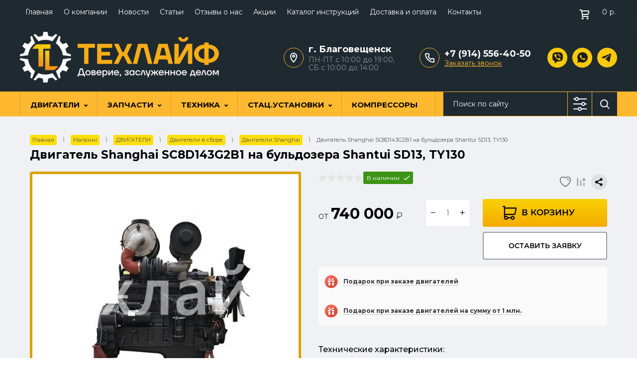

--- FILE ---
content_type: text/html; charset=utf-8
request_url: https://dvsparts.ru/magazin/product/dvigatel-shanghai-sc8d143g2b1-na-buldozera-shantui-sd13-ty130
body_size: 47206
content:

	<!doctype html>
 
<html lang="ru">
	 
	<head>
		  <!-- Google Tag Manager -->
<script>(function(w,d,s,l,i){w[l]=w[l]||[];w[l].push({'gtm.start':
new Date().getTime(),event:'gtm.js'});var f=d.getElementsByTagName(s)[0],
j=d.createElement(s),dl=l!='dataLayer'?'&l='+l:'';j.async=true;j.src=
'https://www.googletagmanager.com/gtm.js?id='+i+dl;f.parentNode.insertBefore(j,f);
})(window,document,'script','dataLayer','GTM-NK5X5DD');</script>
<!-- End Google Tag Manager --> 
		<meta charset="utf-8">
		<meta name="robots" content="all"/>
				<title>Двигатель Shanghai SC8D143G2B1 на бульдозера Shantui SD13, TY130: купить в Техлайф</title> 
		<meta name="description" content="Двигатель Shanghai SC8D143G2B1 на бульдозера Shantui SD13, TY130 - купить в Техлайф: оперативная доставка, возможность поставки под заказ, гарантия безопасности сделки">
		<meta name="keywords" content="Двигатель Shanghai SC8D143G2B1, бульдозер Shantui SD13, TY130, запчасти">
				 
		<meta name="SKYPE_TOOLBAR" content="SKYPE_TOOLBAR_PARSER_COMPATIBLE">
		<meta name="viewport" content="width=device-width, height=device-height, initial-scale=1.0, maximum-scale=1.0, user-scalable=no">
		<meta name="msapplication-tap-highlight" content="no"/>
		<meta name="format-detection" content="telephone=no">
		<meta http-equiv="x-rim-auto-match" content="none">
		 
				
		<link rel="stylesheet" href="/t/v5727/images/nzstyles.css">
		<link rel="stylesheet" href="/g/css/styles_articles_tpl.css">
		<link rel="stylesheet" href="/t/v5727/images/css/styles.css">
		<link rel="stylesheet" href="/t/v5727/images/css/designblock.scss.css">
		<link rel="stylesheet" href="/t/v5727/images/css/s3_styles.scss.css">
		
		<script src="/g/libs/jquery/1.10.2/jquery.min.js"></script>
		<script src="/g/s3/misc/adaptiveimage/1.0.0/adaptiveimage.js"></script>
		
			<link rel="stylesheet" href="/g/css/styles_articles_tpl.css">
<meta name="yandex-verification" content="013ef4adf9080050" />
<meta name="google-site-verification" content="XJ7ZV38mUjc15DGRUNIKGRF3udmHYndBtv2VkMjn8gg" />
<meta name="cmsmagazine" content="86368d8963b4f0f96b434aafa426cd49" />
<meta name="google-site-verification" content="i6IPDXYZTcR7YMBh5wHnE52XhzHcQv2zxAmmg7FDeZU" />
<meta name="yandex-verification" content="8b954fc411efc927" />
<link rel="stylesheet" href="/g/libs/lightgallery-proxy-to-hs/lightgallery.proxy.to.hs.min.css" media="all" async>
<script src="/g/libs/lightgallery-proxy-to-hs/lightgallery.proxy.to.hs.stub.min.js"></script>
<script src="/g/libs/lightgallery-proxy-to-hs/lightgallery.proxy.to.hs.js" async></script>

            <!-- 46b9544ffa2e5e73c3c971fe2ede35a5 -->
            <script src='/shared/s3/js/lang/ru.js'></script>
            <script src='/shared/s3/js/common.min.js'></script>
        <link rel='stylesheet' type='text/css' href='/shared/s3/css/calendar.css' /><link rel="icon" href="/favicon.ico" type="image/x-icon">
<link rel="apple-touch-icon" href="/touch-icon-iphone.png">
<link rel="apple-touch-icon" sizes="76x76" href="/touch-icon-ipad.png">
<link rel="apple-touch-icon" sizes="120x120" href="/touch-icon-iphone-retina.png">
<link rel="apple-touch-icon" sizes="152x152" href="/touch-icon-ipad-retina.png">
<meta name="msapplication-TileImage" content="/touch-w8-mediumtile.png"/>
<meta name="msapplication-square70x70logo" content="/touch-w8-smalltile.png" />
<meta name="msapplication-square150x150logo" content="/touch-w8-mediumtile.png" />
<meta name="msapplication-wide310x150logo" content="/touch-w8-widetile.png" />
<meta name="msapplication-square310x310logo" content="/touch-w8-largetile.png" />

<!--s3_require-->
<link rel="stylesheet" href="/g/basestyle/1.0.1/user/user.css" type="text/css"/>
<link rel="stylesheet" href="/g/basestyle/1.0.1/user/user.blue.css" type="text/css"/>
<script type="text/javascript" src="/g/basestyle/1.0.1/user/user.js" async></script>
<!--/s3_require-->

<link rel='stylesheet' type='text/css' href='/t/images/__csspatch/1/patch.css'/>

<!--s3_goal-->
<script src="/g/s3/goal/1.0.0/s3.goal.js"></script>
<script>new s3.Goal({map:{"15709":{"goal_id":"15709","object_id":"66696461","event":"submit","system":"metrika","label":"lead","code":"anketa"},"1238709":{"goal_id":"1238709","object_id":"7010461","event":"submit","system":"metrika","label":"lead","code":"anketa"},"1238909":{"goal_id":"1238909","object_id":"25736061","event":"submit","system":"metrika","label":"lead","code":"anketa"},"1239109":{"goal_id":"1239109","object_id":"31591061","event":"submit","system":"metrika","label":"lead","code":"anketa"},"1239309":{"goal_id":"1239309","object_id":"33391908","event":"submit","system":"metrika","label":"lead","code":"anketa"}}, goals: [], ecommerce:[{"ecommerce":{"detail":{"products":[{"id":"1651000904","name":"Двигатель Shanghai SC8D143G2B1 на бульдозера Shantui SD13, TY130","price":740000,"brand":"Shanghai","category":"ДВИГАТЕЛИ/Двигатели в сборе/Двигатели Shanghai/Двигатели на бульдозеры"}]}}}]});</script>
<!--/s3_goal-->
		



	<link rel="stylesheet" type="text/css" href="/g/shop2v2/default/css/theme.less.css">
	<script type="text/javascript" src="/g/shop2v2/default/js/shop2v2-plugins.js"></script>


<script type="text/javascript" src="/t/v5727/images/js/shop2.2_local.js"></script>


<script type="text/javascript">shop2.init({"productRefs": {"1185380104":{"ekologiceskij_klass":{"155670706":["1651000904"]},"ob_em_l":{"8":["1651000904"]},"vid_tehniki":{"172351708":["1651000904"]},"ohlazdenie":{"154281306":["1651000904"]},"konfiguracia":{"\u0432\u0435\u0440\u0442\u0438\u043a\u0430\u043b\u044c\u043d\u044b\u0439 \u0440\u044f\u0434\u043d\u0438\u043a, 6 \u0446\u0438\u043b\u0438\u043d\u0434\u0440\u043e\u0432, 2 \u043a\u043b\u0430\u043f\u0430\u043d\u0430 \u043d\u0430 \u0446\u0438\u043b\u0438\u043d\u0434\u0440, 4 \u0442\u0430\u043a\u0442\u0430, \u0434\u0438\u0437\u0435\u043b\u044c":["1651000904"]},"diametr_cilindra_h_hod_porsna_364":{"114\u0445135":["1651000904"]},"stepen_szatia":{"18:1":["1651000904"]},"mosnost_":{"95.5 \u043a\u0412\u0442 \u0438\u043b\u0438 130 \u043b.\u0441. \u043f\u0440\u0438 1900 \u043e\u0431\/\u043c\u0438\u043d":["1651000904"]},"maksimal_nyj_krutasij_moment":{"1112 \u041d\u043c \u0432 \u0434\u0438\u0430\u043f\u0430\u0437\u043e\u043d\u0435 1400-1600 \u043e\u0431\/\u043c\u0438\u043d":["1651000904"]},"vozduhopodaca":{"\u0442\u0443\u0440\u0431\u043e\u043d\u0430\u0434\u0434\u0443\u0432 \u043e\u0442 \u044d\u043d\u0435\u0440\u0433\u0438\u0438 \u0432\u044b\u0445\u043b\u043e\u043f\u043d\u044b\u0445 \u0433\u0430\u0437\u043e\u0432, \u0438\u043d\u0442\u0435\u0440\u043a\u0443\u043b\u0435\u0440":["1651000904"]},"toplivopodaca":{"\u0440\u044f\u0434\u043d\u044b\u0439 \u0422\u041d\u0412\u0414, \u043d\u0435\u043f\u043e\u0441\u0440\u0435\u0434\u0441\u0442\u0432\u0435\u043d\u043d\u044b\u0439 \u0432\u043f\u0440\u044b\u0441\u043a, \u043c\u0435\u0445\u0430\u043d\u0438\u0447\u0435\u0441\u043a\u0438\u0435 \u0444\u043e\u0440\u0441\u0443\u043d\u043a\u0438":["1651000904"]},"rashod_topliva":{"200 \u0433\/\u043a\u0412\u0442*\u0447":["1651000904"]}},"475925261":{"opisanie_html_":{"1d6c97c8f2f3b336d6e4618b0551bde2":["607482661"]},"ob_em_l":{"9.726":["607482661"]},"tip_po_izgotovitelu":{"48393307":["607482661"]},"ekologiceskij_klass":{"155670706":["607482661"]},"mosnost_":{"131 \u043a\u0412\u0442 \u0438\u043b\u0438 178 \u043b.\u0441. \u043f\u0440\u0438 1850 \u043e\u0431\/\u043c\u0438\u043d":["607482661"]}},"476061061":{"opisanie_html_":{"759d4526c5b5ba5d421482c185355e20":["607648261"]},"ob_em_l":{"10.5":["607648261"]},"ekologiceskij_klass":{"155670706":["607648261"]},"mosnost_":{"136 \u043a\u0412\u0442 \u0438\u043b\u0438 183,5 \u043b.\u0441. \u043f\u0440\u0438 1850 \u043e\u0431\/\u043c\u0438\u043d":["607648261"]}},"486233861":{"opisanie_html_":{"d86eb5ad72c330dc10b10670d5ea3565":["620045661"]},"ob_em_l":{"8.27":["620045661"]},"tip_po_izgotovitelu":{"48393307":["620045661"]},"ekologiceskij_klass":{"155670706":["620045661"]},"mosnost_":{"140 \u043a\u0412\u0442 \u0438\u043b\u0438 189 \u043b.\u0441. \u043f\u0440\u0438 2200 \u043e\u0431\/\u043c\u0438\u043d":["620045661"]}},"488471061":{"opisanie_html_":{"f440304269aee93a4d1fe093715ec16f":["623443861"]},"ob_em_l":{"14":["623443861"]},"ekologiceskij_klass":{"155670706":["623443861"]},"mosnost_":{"175 \u043a\u0412\u0442 \u0438\u043b\u0438 280 \u043b.\u0441. \u043f\u0440\u0438 1800 \u043e\u0431\/\u043c\u0438\u043d":["623443861"]}},"488478261":{"opisanie_html_":{"99236f1aabf89349080b8823432f9c56":["623451661"]},"tip_po_izgotovitelu":{"48393307":["623451661"]},"ekologiceskij_klass":{"155670706":["623451661"]},"mosnost_":{"257 \u043a\u0412\u0442 \u0438\u043b\u0438 347 \u043b.\u0441. \u043f\u0440\u0438 2000 \u043e\u0431\/\u043c\u0438\u043d":["623451661"]}},"247450902":{"ekologiceskij_klass":{"155670706":["341032102"]}}},"apiHash": {"getPromoProducts":"26df7bdc14092663e9356bc1c736ec86","getSearchMatches":"8fab110f23c8530adb8c34edc7ca52f1","getFolderCustomFields":"13e26d3d0117ca2eed0540b6eea4e93b","getProductListItem":"275bd0dba1087c89ac34f3cfcbdf2e17","cartAddItem":"aa8e1cae8437b8cc93f674670f6bdfe8","cartRemoveItem":"9eafa2dadebe6aa436d02f3e3757e640","cartUpdate":"fbc922e8cfb57208f285240c658e0a86","cartRemoveCoupon":"6ba29f3339156c445cd0881ef7e00025","cartAddCoupon":"d66185c5a77c224c3eb5c0afc776866d","deliveryCalc":"92400d90870745234745c1c084277de6","printOrder":"3627228ff71ca3f68e93a7c942bba4d2","cancelOrder":"a85271e51cfabc31991c8e165be64668","cancelOrderNotify":"37348f8a8b2683d2cb562fdaef30f2ef","repeatOrder":"60ffba44231d3d30699213614d06d816","paymentMethods":"fcef1d3aff1c780b4295023dcc6d2efd","compare":"d12c783b286764e3fe7bebd868079081"},"hash": null,"verId": 1999342,"mode": "product","step": "","uri": "/magazin","IMAGES_DIR": "/d/","my": {"show_sections":true,"hide_vendor_in_list":true,"lazy_load_subpages":false,"price_fa_rouble":true},"shop2_cart_order_payments": 5,"cf_margin_price_enabled": 0,"maps_yandex_key":"","maps_google_key":""});shop2.facets.enabled = true;</script>
<style type="text/css">.product-item-thumb {width: 276px;}.product-item-thumb .product-image, .product-item-simple .product-image {height: 250px;width: 276px;}.product-item-thumb .product-amount .amount-title {width: 180px;}.product-item-thumb .product-price {width: 226px;}.shop2-product .product-side-l {width: 300px;}.shop2-product .product-image {height: 280px;width: 300px;}.shop2-product .product-thumbnails li {width: 90px;height: 90px;}</style>		<link href="/g/s3/anketa2/1.0.0/css/jquery-ui.css" rel="stylesheet" type="text/css"/>
		<script src="/g/libs/jqueryui/1.10.0/jquery-ui.min.js" type="text/javascript"></script>
					<script src="/g/s3/anketa2/1.0.0/js/jquery.ui.datepicker-ru.js"></script>
		 
		<link rel="stylesheet" href="/g/libs/jquery-popover/0.0.3/jquery.popover.css">
		<script src="/g/libs/jquery-popover/0.0.3/jquery.popover.min.js" type="text/javascript"></script>
		
		<link rel="stylesheet" href="/g/libs/photoswipe/4.1.0/photoswipe.css">
		<link rel="stylesheet" href="/g/libs/photoswipe/4.1.0/default-skin/default-skin.css">
		<script type="text/javascript" src="/g/libs/photoswipe/4.1.0/photoswipe.min.js"></script>
		<script type="text/javascript" src="/g/libs/photoswipe/4.1.0/photoswipe-ui-default.min.js"></script>
		<script src="/g/libs/jquery-bxslider/4.1.2/jquery.bxslider.min.js" type="text/javascript"></script>
		<script type="text/javascript" src="/t/v5727/images/js/main.js"></script>
		<!-- копируем -->
		<link rel="stylesheet" href="/t/v5727/images/css/shop_styles.scss.css">
		<link rel="stylesheet" href="/g/templates/shop2/2.44.2/css/waslidemenu.css">	
				<script src="/t/v5727/images/js/plugins_full.js" charset="utf-8"></script>
		<script src="/g/s3/misc/form/1.2.0/s3.form.js" type="text/javascript"></script>
		<script src="/g/templates/shop2/2.44.2/js/one.line.menu.js"></script>
		<!-- <script src="/g/templates/shop2/2.44.2/js/main.js" charset="utf-8"></script> -->
		
				<script src="/t/v5727/images/js/shop_main.min.js"></script>
		<!-- копируем -->
		  
		<!--[if lt IE 10]> <script src="/g/libs/ie9-svg-gradient/0.0.1/ie9-svg-gradient.min.js"></script> <script src="/g/libs/jquery-placeholder/2.0.7/jquery.placeholder.min.js"></script> <script src="/g/libs/jquery-textshadow/0.0.1/jquery.textshadow.min.js"></script> <script src="/g/s3/misc/ie/0.0.1/ie.js"></script> <![endif]-->
		<!--[if lt IE 9]> <script src="/g/libs/html5shiv/html5.js"></script> <![endif]-->
		  
		 
		<script src="/t/v5727/images/js/jquery.bpopup.min.js"></script>
		<script src="/t/v5727/images/js/site.addons.js"></script>
		<link rel="stylesheet" href="/t/v5727/images/css/site.addons.scss.css">
		<link rel="stylesheet" href="/t/v5727/images/css/seo_style_ka.css">
		<script src="/t/v5727/images/js/dop_addons.js"></script>
		
		

<link rel="stylesheet" href="/t/v5727/images/site.addons.scss.css">
<link rel="stylesheet" href="/t/css/cart_viewer.scss.css">


<link rel="stylesheet" href="/t/v5727/images/css/menudopleft.scss.css">
<script type="text/javascript" src="/g/s3/misc/eventable/0.0.1/s3.eventable.js"></script>
<script type="text/javascript" src="/g/s3/misc/math/0.0.1/s3.math.js"></script>
<script type="text/javascript" src="/g/s3/menu/allin/0.0.3/s3.menu.allin.js"></script>
<script src="/g/templates/addons/menu/side_menu/menu_side.js" charset="utf-8"></script>

	<script>
		$(function() {
			$('.js-addon-block-menu').sideMenu({
				dropdown : true,
				s3MenuAllIn : true,
				mobileWrap : '.widget-9'
			});
		});
	</script>

<script type="text/javascript" src="/t/v5727/images/site.addons.js"></script>
<script src="/t/v5727/images/js/cart_viewer.js"></script>
<link rel="stylesheet" href="/t/v5727/images/css/advantages.scss.css">
<link rel="stylesheet" href="/t/v5727/images/css/smart_search.scss.css">
<!--<script src="/t/v5727/images/js/smart_search.js"></script>-->

<link rel="stylesheet" href="/t/v5727/images/css/seo_addons_new.scss.css">
<link rel="stylesheet" href="/t/v5727/images/js/seo_fon.scss.css">
<link rel="stylesheet" href="/t/v5727/images/css/seo_styles.scss.css">
<link rel="stylesheet" href="/t/v5727/images/css/searchmob.scss.css">
<link rel="stylesheet" href="/t/v5727/images/css/product_new_styles.scss.css">
<link rel="stylesheet" href="/t/v5727/images/css/card_new.scss.css">
<link rel="stylesheet" href="/t/v5727/images/css/seo_styles_new.scss.css">
<script src="/g/libs/jquery-inputmask/4.0.1/jquery.inputmask.js"></script>
<script src="/g/libs/jquery-mg-validator/js/validator.js"></script>
<script src="/t/v5727/images/js/input_maks.js"></script>
<link rel="stylesheet" href="/t/v5727/images/css/form_styles.scss.css">

<link rel="stylesheet" href="/t/v5727/images/css/seo_addons_dop.scss.css">

	<script>
	$(document).ready(function(){
		$(".dialog_box, .dialog_box2").click(function(){
			$(this).find(".dialog_box-content, .dialog_box-content2").toggleClass("active");
		});
	});
	$(document).on("ajaxComplete", function(){
		$(".popover-cart .dialog_box, .popover-cart .dialog_box2").click(function(){
			$(this).find(".popover-cart .dialog_box-content, .popover-cart .dialog_box-content2").toggleClass("active");
		});
	});
	</script>

	<link rel="stylesheet" href="/g/libs/lightgallery/v1.6.8/lightgallery.min.css">
	<script src="/g/libs/lightgallery/v1.6.8/lightgallery.min.js"></script>
	<script src="/g/libs/lightgallery/v1.6.8/lg-thumbnail.min.js"></script>
	<link rel="stylesheet" href="/t/v5727/images/css/tiny-slider.css">
	<script src="/t/v5727/images/js/tiny-slider.js"></script>
	<script src="/t/v5727/images/js/slider_init.js"></script>
	<link rel="stylesheet" href="/t/v5727/images/css/product_slider.scss.css">
		<script src="/g/libs/jquery-cookie/1.4.0/jquery.cookie.js"></script>
		<link rel="stylesheet" href="/t/v5727/images/css/addons.favorites.scss.css">
		<link rel="stylesheet" href="/t/v5727/images/css/seo_favorites.scss.css">
					<script>
				let is_user = false;
				window._s3Lang.ADD_TO_FAVORITE = 'Избранное';
				window._s3Lang.FORUM_FAVORITES = 'Избранное';
			    // Данные для всплывающего окна
			</script>
				<script src="/t/v5727/images/js/addons.favorites.js"></script>
		<script src="/t/v5727/images/js/tns-slider.js"></script>
		<link rel="stylesheet" href="/t/v5727/images/css/tns-slider.scss.css">
		<script src="/t/v5727/images/js/thumb_slider.js"></script>
		<script src="/t/v5727/images/js/slide-popup.js"></script>
		<link rel="stylesheet" href="/t/v5727/images/css/thumb_slider.scss.css">
</head>
	 
	<body>

		<!-- Google Tag Manager (noscript) -->
<noscript><iframe src="https://www.googletagmanager.com/ns.html?id=GTM-NK5X5DD"
height="0" width="0" style="display:none;visibility:hidden"></iframe></noscript>
<!-- End Google Tag Manager (noscript) -->
		<div class="wrapper editorElement layer-type-wrapper" >
			   <div class="side-panel side-panel-62 widget-type-side_panel editorElement layer-type-widget widget-50" data-layers="['block-2':['tablet-landscape':'inSide','tablet-portrait':'inSide','mobile-landscape':'inSide','mobile-portrait':'inSide'],'widget-9':['tablet-landscape':'inSide','tablet-portrait':'inSide','mobile-landscape':'inSide','mobile-portrait':'inSide'],'widget-6':['tablet-landscape':'inSide','tablet-portrait':'inSide','mobile-landscape':'inSide','mobile-portrait':'inSide'],'widget-8':['tablet-landscape':'inSide','tablet-portrait':'inSide','mobile-landscape':'inSide','mobile-portrait':'inSide'],'widget-7':['tablet-landscape':'inSide','tablet-portrait':'inSide','mobile-landscape':'inSide','mobile-portrait':'inSide'],'widget-2':['tablet-landscape':'onTop','tablet-portrait':'onTop','mobile-landscape':'onTop','mobile-portrait':'onTop'],'widget-5':['tablet-landscape':'onTop','tablet-portrait':'onTop','mobile-landscape':'onTop','mobile-portrait':'onTop'],'widget-55':['tablet-landscape':'inSide','tablet-portrait':'inSide','mobile-landscape':'inSide','mobile-portrait':'inSide']]" data-phantom="1" data-position="left">
	<div class="side-panel-top">
		<div class="side-panel-button">
			<span class="side-panel-button-icon">
				<span class="side-panel-button-icon-line"></span>
				<span class="side-panel-button-icon-line"></span>
				<span class="side-panel-button-icon-line"></span>
			</span>
		</div>
		<div class="side-panel-top-inner" ></div>
	</div>
	<div class="side-panel-mask"></div>
	<div class="side-panel-content">
		<div class="side-panel-close"></div>		<div class="side-panel-content-inner"></div>
	</div>
</div>   
			<div class="editorElement layer-type-block ui-droppable block-16" >
				<div class="editorElement layer-type-block ui-droppable block-8" >
					<div class="editorElement layer-type-block ui-droppable block-7" >
						<div class="editorElement layer-type-block ui-droppable block-6" >
							<div class="layout column layout_17" >
								<div class="editorElement layer-type-block ui-droppable block-9" >
									<div class="widget-6 horizontal menu-11 wm-widget-menu widget-type-menu_horizontal editorElement layer-type-widget" data-screen-button="none" data-responsive-tl="button" data-responsive-tp="button" data-responsive-ml="columned" data-more-text="..." data-child-icons="0">
										 
										<div class="menu-button">
											Меню
										</div>
										 
										<div class="menu-scroll">
											   <ul><li class="menu-item"><a href="/" ><span class="menu-item-text">Главная</span></a></li><li class="menu-item"><a href="/o-kompanii" ><span class="menu-item-text">О компании</span></a></li><li class="menu-item"><a href="/novosti" ><span class="menu-item-text">Новости</span></a></li><li class="menu-item"><a href="/statiy" ><span class="menu-item-text">Статьи</span></a></li><li class="menu-item"><a href="/otzyvy-o-nas" ><span class="menu-item-text">Отзывы о нас</span></a></li><li class="menu-item"><a href="/akcii" ><span class="menu-item-text">Акции</span></a></li><li class="menu-item"><a href="/instrukcii-po-remontu" ><span class="menu-item-text">Каталог инструкций</span></a></li><li class="menu-item"><a href="/oplata-i-dostavka" ><span class="menu-item-text">Доставка и оплата</span></a></li><li class="menu-item"><a href="/kontakty" ><span class="menu-item-text">Контакты</span></a></li></ul> 
										</div>
										 
									</div>
									<div class="layout column layout_10" >
										<div class="editorElement layer-type-block ui-droppable block-5" >
											  <div class="widget-5">
											  	<div id="shop2-cart-preview">
	<a href="/magazin/cart" class="cart-top">
		<span class="icon"></span>
		<span class="body">
								<span class="cart-title">Ваша корзина пуста</span>
						</span>
		<span class="body">
			
			<span class="cart-title">Итого:</span>
			<span class="cart-total"><strong>0</strong> р.</span>
		</span>
		<span class="cart-total mobile-amount">0</span>
			</a>
</div><!-- Cart Preview -->											  </div>
										</div>
									</div>
								</div>
							</div>
																				</div>
						<div class="editorElement layer-type-block ui-droppable block-4" >
							<div class="layout column layout_7" >
																<a href="https://dvsparts.ru" class="logo">
									<img src="/thumb/2/ldyVE4ORVOJTN8_B7ZhsQA/400r/d/1tl_logo_darkbg_2_copy.png" alt="Техлайф">
								</a>
																<div class="editorElement layer-type-block ui-droppable block-3" >
									<div class="site-name-3 widget-2 widget-type-site_name editorElement layer-type-widget">
										 <a href="https://dvsparts.ru"> 						 						 						<div class="sn-wrap">   
										<div class="sn-text">
											<div class="align-elem">
												
											</div>
										</div>
										  
									</div>
									 </a> 
							</div>
							<div class="site-description widget-10 widget-type-site_description editorElement layer-type-widget">
								 
								<div class="align-elem">
									
								</div>
								 
							</div>
						</div>
					</div>
					<div class="headerRight">
						<div class="addTimeWr">
														<div class="address_top">
								г. Благовещенск
							</div>
																					<div class="timeWork">
								ПН-ПТ с 10:00 до 19:00,<br />
СБ с 10:00 до 14:00
							</div>
													</div>
						<div class="phonesTop">
														<div class="phonesList">
																	<div>
										<a href="tel:+7 (914) 556-40-50">
											+7 (914) 556-40-50
										</a>
									</div>
															</div>
																							<a class="callBtn" href="#"  data-api-type="popup-form" data-api-url="/-/x-api/v1/public/?method=form/postform&param[form_id]=33391908&param[tpl]=wm.form.popup.tpl&placeholder=placeholder&tit_en=1&sh_err_msg=0&ic_en=0&u_s=/registraciya" data-wr-class="popover-wrap-5"><span>Заказать звонок</span></a>
  
												</div>
								 								<div class="social mob">
							 <div class="soc_wrap">
							   
							   <a href="viber://chat?number=%2B79145564050">
							    <img src="/thumb/2/tD6g57WfgqW2AgcrZNDmAg/r/d/link.png" alt="viber">
							   </a>
							   
							   <a href="https://wa.me/79145564050?text=">
							    <img src="/thumb/2/_Qar2bYnZ4k4ps8o56jdmQ/r/d/socials.png" alt="whatsapp">
							   </a>
							   
							   <a href="https://t.me/dvsparts">
							    <img src="/thumb/2/7DDJHKtrJLVT3IpprY34kA/r/d/link_1.png" alt="telegram">
							   </a>
							  							 </div>
							</div>
												</div>
			
				</div>
				
			</div>
		</div>
				<div class="editorElement layer-type-block ui-droppable block-13" >
			<div class="editorElement layer-type-block ui-droppable block-12" >
				<div class="widget-9 horizontal menu-20 wm-widget-menu widget-type-menu_horizontal editorElement layer-type-widget" data-screen-button="none" data-responsive-tl="button" data-responsive-tp="button" data-responsive-ml="columned" data-more-text="..." data-child-icons="1">
					 
					<div class="menu-button">
						Меню
					</div>
					 
					<div class="menu-scroll">
						     <ul><li class="menu-item"><a href="/magazin/folder/dvigateli" ><span class="menu-item-text">ДВИГАТЕЛИ</span></a><ul class="level-2"><li><a href="/magazin/folder/dvigatelya" >Двигатели в сборе</a><ul class="level-3"><li><a href="/magazin/folder/weichai" >Двигатели Weichai</a></li><li><a href="/magazin/folder/dvigateli-cummins" >Двигатели Cummins</a></li><li><a href="/magazin/folder/dvigateli-v-sbore-shanghai" >Двигатели Shanghai</a></li><li><a href="/magazin/folder/dvigateli-sinotruk" >Двигатели Sinotruk</a></li><li><a href="/magazin/folder/dvigateli-faw" >Двигатели  FAW</a></li><li><a href="/magazin/folder/dvigatel-dongfeng" >Двигатели Dongfeng</a></li><li><a href="/magazin/folder/dvigateli-yanmar" >Двигатели Yanmar</a></li><li><a href="/magazin/folder/dvigatel-komatsu" >Двигатели Komatsu</a></li><li><a href="/magazin/folder/dvigateli-yuchai" >Двигатели Yuchai</a></li><li><a href="/magazin/folder/dvigateli-kamaz" >Двигатели КамАЗ</a></li><li><a href="/magazin/folder/gazovye-dvigateli" >Двигатели газовые</a></li><li><a href="/magazin/folder/dsigateli-camc" >Двигатели CAMC</a></li><li><a href="/magazin/folder/dvigatel-lovol-perkins" >Двигатели Lovol (Perkins)</a></li><li><a href="/magazin/folder/dvigateli-foton" >Двигатели Foton</a></li><li><a href="/magazin/folder/dvigateli-baw" >Двигатели BAW</a></li><li><a href="/magazin/folder/dvigatel-deutz" >Двигатель Deutz</a></li><li><a href="/magazin/folder/dvigateli-huafeng-dongli-huafeng-power" >Двигатели Huafeng Dongli (Huafeng Power)</a></li><li><a href="/magazin/folder/dvigatel-changzhou" >Двигатели Changzhou</a></li><li><a href="/magazin/folder/dvigateli-caterpillar" >Двигатели Caterpillar</a></li><li><a href="/magazin/folder/dvigateli-doosan" >Двигатели Doosan</a></li><li><a href="/magazin/folder/yunnei-yunnej" >Двигатели YUNNEI</a></li><li><a href="/magazin/folder/dvigateli-sida" >Двигатели SiDA</a></li><li><a href="/magazin/folder/dvigateli-yto" >Двигатели YTO</a></li><li><a href="/magazin/folder/dvigateli-isuzu" >Двигатели ISUZU</a></li><li><a href="/magazin/folder/volvo" >Двигатели Volvo</a></li><li><a href="/magazin/folder/dvigateli-hino" >Двигатели HINO</a></li><li><a href="/magazin/folder/dvigateli-tmz-tutaevskij-motornyj-zavod" >Двигатели ТМЗ ( Тутаевский моторный завод)</a></li><li><a href="/magazin/folder/dvigateli-hyundai" >Двигатели HYUNDAI</a></li><li><a href="/magazin/folder/yamaha" >YAMAHA</a></li></ul></li><li><a href="/magazin/folder/dvigateli-bez-navesnogo" >Двигатели без навесного</a></li><li><a href="/magazin/folder/lodochnye-motory" >Лодочные моторы</a></li></ul></li><li class="delimiter"></li><li class="opened menu-item"><a href="/magazin/folder/zapchasti-na-spetstekhniku" ><span class="menu-item-text">ЗАПЧАСТИ</span></a><ul class="level-2"><li class="opened"><a href="/magazin/folder/dvigateli-tehnika" >Двигатели по видам техники</a><ul class="level-3"><li><a href="/magazin/folder/dvigateli-dlya-pogruzchikov" >Двигатели для погрузчиков</a></li><li><a href="/magazin/folder/dvigateli-dlya-ekskavatorov" >Двигатели для экскаваторов</a></li><li><a href="/magazin/folder/dvigateli-na-samosvaly" >Двигатели на самосвалы</a></li><li><a href="/magazin/folder/dvigateli-na-tyagachi" >Двигатели на тягачи</a></li><li><a href="/magazin/folder/dvigateli-na-traktory" >Двигатели на тракторы</a></li><li class="opened active"><a href="/magazin/folder/dvigateli-na-buldozery" >Двигатели на бульдозеры</a></li><li><a href="/magazin/folder/dvigateli-na-avtobusy" >Двигатели на автобусы</a></li><li><a href="/magazin/folder/dvigateli-na-vnedorozhniki" >Двигатели на внедорожники</a></li><li><a href="/magazin/folder/dvigateli-na-dgu" >Двигатели на ДГУ (дизель-генераторную установку)</a></li><li><a href="/magazin/folder/dvigateli-na-generatornye-ustanovki" >Двигатели на генераторные установки</a></li><li><a href="/magazin/folder/dvigateli-na-des" >Двигатели на ДЭС (электроустановки, электрогенераторные установки)</a></li><li><a href="/magazin/folder/dvigateli-na-gruzoviki" >Двигатели на грузовики</a></li><li><a href="/magazin/folder/dvigateli-na-grejdery" >Двигатели на грейдеры</a></li><li><a href="/magazin/folder/dvigateli-na-avtokrany" >Двигатели на автокраны</a></li><li><a href="/magazin/folder/dvigateli-na-avtogrejdery" >Двигатели на автогрейдеры</a></li><li><a href="/magazin/folder/dvigateli-na-resajklery" >Двигатели на ресайклеры</a></li><li><a href="/magazin/folder/dvigateli-na-peredvizhnye-drobilki" >Двигатели на передвижные дробилки</a></li><li><a href="/magazin/folder/dvigateli-na-kombajny" >Двигатели на комбайны</a></li><li><a href="/magazin/folder/dvigateli-na-opryskivateli" >Двигатели на опрыскиватели</a></li><li><a href="/magazin/folder/dvigateli-na-karernuyu-tehniku" >Двигатели на карьерную технику</a></li><li><a href="/magazin/folder/dvigateli-na-stroitelnuyu-tehniku" >Двигатели на строительную технику</a></li><li><a href="/magazin/folder/dvigateli-na-selcko-hozyajstvennuyu-i-logisticheskuyu-tehniku" >Двигатели на сельcко-хозяйственную и логистическую технику</a></li><li><a href="/magazin/folder/dvigateli-na-spectehniku" >Двигатели на спецтехнику</a></li></ul></li><li><a href="/magazin/folder/detali-dvigatelya" >Детали двигателя</a><ul class="level-3"><li><a href="/magazin/folder/porshnevaya-gruppa" >Поршневая группа</a></li><li><a href="/magazin/folder/turbina" >Турбина</a></li><li><a href="/magazin/folder/remkomplekt-dvigatelya" >Ремкомплекты и прокладки</a></li><li><a href="/magazin/folder/golovki-bloka-tsilindrov-gbts" >Головки блока цилиндров (ГБЦ)</a><ul class="level-4"><li><a href="/magazin/folder/gbts-shaanxi" >ГБЦ Shaanxi</a></li><li><a href="/magazin/folder/gbts-weichai" >ГБЦ Weichai</a></li><li><a href="/magazin/folder/gbts-shanghai" >ГБЦ Shanghai</a></li><li><a href="/magazin/folder/gbts-yuchai" >ГБЦ Yuchai</a></li><li><a href="/magazin/folder/gbts-deutz" >ГБЦ Deutz</a></li><li><a href="/magazin/folder/gbts-cummins" >ГБЦ Cummins</a></li><li><a href="/magazin/folder/gbc-hino" >ГБЦ Hino</a></li><li><a href="/magazin/folder/gbc-man" >ГБЦ MAN</a></li><li><a href="/magazin/folder/gbc-volvo" >ГБЦ VOLVO</a></li></ul></li><li><a href="/magazin/folder/bloki-cilindrov" >Блоки цилиндров</a><ul class="level-4"><li><a href="/magazin/folder/yamz" >ЯМЗ</a><ul class="level-5"><li><a href="/magazin/folder/238-ye-motory-1" >238-ые моторы</a></li></ul></li></ul></li></ul></li><li><a href="/magazin/folder/toplivnaya-sistema" >Топливная</a><ul class="level-3"><li><a href="/magazin/folder/tnvd-2" >ТНВД</a></li><li><a href="/magazin/folder/bak-toplivnyj" >Бак топливный</a></li><li><a href="/magazin/folder/forsunki" >Форсунки</a><ul class="level-4"><li><a href="/magazin/folder/bossh" >Bosch</a></li><li><a href="/magazin/folder/denso" >Denso</a></li><li><a href="/magazin/folder/cat" >Cat</a></li><li><a href="/magazin/folder/cummins-1" >Cummins</a></li></ul></li><li><a href="/magazin/folder/komplekty-pereoborudovaniya-toplivnoj-sistemy" >Комплекты переделки на Евро-2</a></li></ul></li><li><a href="/magazin/folder/transmissiya" >Трансмиссия</a><ul class="level-3"><li><a href="/magazin/folder/korobka-peredach" >Коробка передач (КПП)</a></li><li><a href="/magazin/folder/val-kardannyj" >Вал карданный</a></li><li><a href="/magazin/folder/korzina-scepleniya" >Корзина сцепления</a></li><li><a href="/magazin/folder/reduktory" >Редукторы и дифференциалы</a></li><li><a href="/magazin/folder/prom-opory" >Пром.опоры</a></li></ul></li><li><a href="/magazin/folder/elektricheskaya-sistema" >Блоки управления (ЭБУ)</a><ul class="level-3"><li><a href="/magazin/folder/elektronnyj-blok-upravleniya-dvigatelem" >Электронный блок управления двигателем</a></li><li><a href="/magazin/folder/blok-upravleniya" >Блок управления</a></li><li><a href="/magazin/folder/motor-otopitelya" >Мотор отопителя салона</a></li></ul></li><li><a href="/magazin/folder/kabiny-dlya-spectehniki" >Кабины в сборе</a></li><li><a href="/magazin/folder/list-ressor" >Подвеска</a><ul class="level-3"><li><a href="/magazin/folder/ressory" >Рессоры</a></li><li><a href="/magazin/folder/listy" >Листы</a></li><li><a href="/magazin/folder/sistema-pnevmaticheskaya" >Пневматика</a><ul class="level-4"><li><a href="/magazin/folder/bloki-podgotovki-vozduha" >Блоки подготовки воздуха</a></li><li><a href="/magazin/folder/pnevmopodushki" >Пневмоподушки</a></li><li><a href="/magazin/folder/energoakkumulyator" >Энергоаккумулятор</a></li></ul></li></ul></li><li><a href="/magazin/folder/zimnee-teplo" >Подогреватели</a></li><li><a href="/magazin/folder/gidravlika" >Гидравлика</a></li></ul></li><li class="delimiter"></li><li class="menu-item"><a href="/magazin/folder/spetstekhnika" ><span class="menu-item-text">ТЕХНИКА</span></a><ul class="level-2"><li><a href="/magazin/folder/pogruzchiki" >Вилочные погрузчики</a></li><li><a href="/magazin/folder/frontalnye-pogruzchiki" >Фронтальные погрузчики</a></li><li><a href="/magazin/folder/samohodnye-ustanovki" >Самоходные установки</a></li><li><a href="/magazin/folder/sidelnye-tyagachi" >Седельные тягачи</a></li></ul></li><li class="delimiter"></li><li class="menu-item"><a href="/magazin/folder/dizelnyye-elektro-stantsii" ><span class="menu-item-text">Стац.установки</span></a><ul class="level-2"><li><a href="/magazin/folder/deutz" >Deutz</a></li><li><a href="/magazin/folder/dizelnye-generatory-360-kvt" >360 кВт</a></li><li><a href="/dizelnye-generatory-400-kvt" >400 кВт</a></li><li><a href="/magazin/folder/450-kvt" >450 кВт</a></li><li><a href="/magazin/folder/dizelnye-generatory-60-kvt" >60 кВт</a></li><li><a href="/magazin/folder/dizelnye-generatory-75-kvt" >75 кВт</a></li><li><a href="/magazin/folder/dizelnye-generatory-130-kvt" >130 кВт</a></li><li><a href="/magazin/folder/dizelnye-generatory-150-kvt" >150 кВт</a></li><li><a href="/magazin/folder/dizelnye-generatory-180-kvt" >180 кВт</a></li><li><a href="/magazin/folder/dizelnye-generatory-230-kvt" >230 кВт</a></li><li><a href="/magazin/folder/dizelnye-generatory-300-kvt" >300 кВт</a></li></ul></li><li class="delimiter"></li><li class="menu-item"><a href="/magazin/folder/kompressory" ><span class="menu-item-text">Компрессоры</span></a></li></ul> 
					</div>
					 
				</div>
									<div class="editorElement layer-type-block ui-droppable block-2" >
							<div class="layout column layout_4" >
								  <div class="widget-3 search-4 wm-search widget-type-search editorElement layer-type-widget">
									<script>
	var shop2SmartSearchSettings = {
		shop2_currency: 'р.',
		shop2_price_on_request: 'true',
		shop2_text_price_on_request: 'Цена по запросу',
	}
</script>


<div id="search-app" class="hide_search_popup" v-on-clickaway="resetData">

	<form action="/search" enctype="multipart/form-data" id="smart-search-block" class="search-block wm-search-inner">
		<input type="hidden" name="gr_smart_search" value="1">
		<input autocomplete="off"placeholder="Поиск по сайту" v-model="search_query" v-on:keyup="searchStart" type="text" name="search" class="search-block__input" id="shop2-name">
		<button class="search-block__btn">Найти</button>
	<re-captcha data-captcha="recaptcha"
     data-name="captcha"
     data-sitekey="6LddAuIZAAAAAAuuCT_s37EF11beyoreUVbJlVZM"
     data-lang="ru"
     data-rsize="invisible"
     data-type="image"
     data-theme="light"></re-captcha></form>
	<div id="search-result" class="custom-scroll scroll-width-thin scroll" v-if="(foundsProduct + foundsFolders + foundsVendors) > 0" v-cloak>
		<div class="search-result-top">
			<div class="search-result-left" v-if="foundsProduct > 0">
				<div class="result-products">
					<div class="products-search-title">Товары<span>{{foundsProduct}}</span></div>
					<div class="product-items">
						<div class="product-item" v-for='product in products'>
							<div class="product-image" v-if="product.image_url">
								<a v-bind:href="'/'+product.alias">
									<img v-bind:src="product.image_url" v-bind:alt="product.name" v-bind:title="product.name">
								</a>
							</div>
							
							<div class="product-image no-image" v-else>
								<a v-bind:href="'/'+product.alias"></a>
							</div>
							
							<div class="product-text">
								<div class="product-name"><a v-bind:href="'/'+product.alias">{{product.name}}</a></div>
								
								<div class="product-text-price" v-if="(shop2SmartSearchSettings?.shop2_price_on_request && product?.price == 0) || product?.meta?.buy_click">
									<div class="price"><span>{{shop2SmartSearchSettings.shop2_text_price_on_request}}</span></div>
								</div>
								
								<div class="product-text-price" v-else>
									<div class="price-old" v-if="product.price_old > 0">
										<strong>{{product.price_old}}</strong> 
										<span>{{shop2SmartSearchSettings.shop2_currency}}</span>
									</div>
									<div class="price">
										<strong>{{product.price}}</strong> 
										<span>{{shop2SmartSearchSettings.shop2_currency}}</span>
									</div>
								</div>
								
							</div>
						</div>
					</div>
				</div>
			</div>
			<div class="search-result-right" v-if="foundsFolders > 0 || foundsVendors > 0">
				<div class="result-folders" v-if="foundsFolders > 0">
					<div class="folders-search-title">Категории<span>{{foundsFolders}}</span></div>
					<div class="folder-items">
						<div class="folder-item" v-for="folder in foldersSearch">
							<a v-bind:href="'/'+folder.alias" class="found-folder"><span>{{folder.folder_name}}</span></a>
						</div>
					</div>
				</div>
				<div class="result-vendors" v-if="foundsVendors > 0">	
					<div class="vendors-search-title">Производители<span>{{foundsVendors}}</span></div>
					<div class="vendor-items">
						<div class="vendor-item" v-for="vendor in vendorsSearch">
							<a v-bind:href="vendor.alias" class="found-vendor"><span>{{vendor.name}}</span></a>
						</div>
					</div>
				</div>
			</div>
		</div>
		<div class="search-result-bottom">
			<span class="search-result-btn"><span>Все результаты</span></span>
		</div>
	</div>
</div>


<script> 
var shop2SmartSearch = {
		folders: [{"folder_id":"41465261","folder_name":"","tree_id":"15037261","_left":"1","_right":"496","_level":"0","hidden":"0","items":"0","alias":"magazin\/folder\/41465261","page_url":"\/magazin","exporter:share\/yandex_market":1,"exporter:folders:share\/yandex_market":0,"exporter:share\/yandex_products":1},{"folder_id":"201516709","folder_name":"\u0414\u0412\u0418\u0413\u0410\u0422\u0415\u041b\u0418","tree_id":"15037261","_left":"2","_right":"67","_level":"1","hidden":"0","items":"0","alias":"magazin\/folder\/dvigateli","page_url":"\/magazin","exporter:share\/google_merchant":1,"exporter:share\/yandex_market":1,"exporter:share\/yandex_turbo":1,"exporter:share\/yandex_products":1,"title":"\u0412\u044b\u0431\u0435\u0440\u0438\u0442\u0435 \u0441\u0432\u043e\u0435\u0433\u043e \u043f\u0440\u043e\u0438\u0437\u0432\u043e\u0434\u0438\u0442\u0435\u043b\u044f","check":false,"exporter:folders:share\/yandex_market":"0","exporter:folders:share\/yandex_products":""},{"folder_id":"132158061","folder_name":"\u0414\u0432\u0438\u0433\u0430\u0442\u0435\u043b\u0438 \u0432 \u0441\u0431\u043e\u0440\u0435","tree_id":"15037261","_left":"3","_right":"62","_level":"2","hidden":"0","items":"0","alias":"magazin\/folder\/dvigatelya","page_url":"\/magazin","exporter:share\/google_merchant":1,"exporter:share\/yandex_market":1,"exporter:share\/yandex_turbo":false,"exporter:share\/yandex_products":1,"title":"","check":1,"exporter:folders:share\/yandex_market":"0","exporter:folders:share\/yandex_products":"","list":[{"title":"Cummins","image":{"image_id":"2692993107","filename":"1_cummins.jpg","ver_id":1999342,"image_width":"130","image_height":"130","ext":"jpg"},"link":"\/magazin\/folder\/dvigateli-cummins"},{"title":"Weichai","image":{"image_id":"2692992707","filename":"1_weichai.jpg","ver_id":1999342,"image_width":"130","image_height":"130","ext":"jpg"},"link":"\/magazin\/folder\/weichai"},{"title":"Shanghai","image":{"image_id":"2692990907","filename":"1_sdec.jpg","ver_id":1999342,"image_width":"130","image_height":"130","ext":"jpg"},"link":"\/magazin\/folder\/dvigateli-v-sbore-shanghai"},{"title":"Sinotruk","image":{"image_id":"2692991507","filename":"1_sinotruk.jpg","ver_id":1999342,"image_width":"130","image_height":"130","ext":"jpg"},"link":"\/magazin\/folder\/dvigateli-sinotruk"},{"title":"FAW","image":{"image_id":"2717705107","filename":"1fav.png","ver_id":1999342,"image_width":"130","image_height":"130","ext":"png"},"link":"\/magazin\/folder\/dvigateli-faw"},{"title":"Yuchai","image":{"image_id":"2717704707","filename":"1yuch.png","ver_id":1999342,"image_width":"130","image_height":"130","ext":"png"},"link":"\/magazin\/folder\/dvigateli-yuchai"},{"title":"Doosan","image":{"image_id":"2574249707","filename":"lool_2.jpg","ver_id":1999342,"image_width":"130","image_height":"130","ext":"jpg"},"link":"\/magazin\/folder\/dvigateli-doosan"},{"title":"Dongfeng","image":{"image_id":"2574250507","filename":"lool_6.jpg","ver_id":1999342,"image_width":"130","image_height":"130","ext":"jpg"},"link":"\/magazin\/folder\/dvigatel-dongfeng"},{"title":"YTO","image":{"image_id":"2574251907","filename":"lool_12.jpg","ver_id":1999342,"image_width":"130","image_height":"130","ext":"jpg"},"link":"\/magazin\/folder\/dvigateli-yto"},{"title":"Sida","image":{"image_id":"2574251507","filename":"lool_10.jpg","ver_id":1999342,"image_width":"130","image_height":"130","ext":"jpg"},"link":"\/magazin\/folder\/dvigateli-sida"},{"title":"BAW","image":{"image_id":"2574251707","filename":"lool_11.jpg","ver_id":1999342,"image_width":"130","image_height":"130","ext":"jpg"},"link":"\/magazin\/folder\/dvigateli-baw"},{"title":"Huafeng","image":{"image_id":"2574251107","filename":"lool_8.jpg","ver_id":1999342,"image_width":"130","image_height":"130","ext":"jpg"},"link":"\/magazin\/folder\/dvigateli-huafeng-dongli-huafeng-power"},{"title":"Caterpillar","image":{"image_id":"2574250107","filename":"lool_4.jpg","ver_id":1999342,"image_width":"130","image_height":"130","ext":"jpg"},"link":"\/magazin\/folder\/dvigateli-caterpillar"},{"title":"\u041a\u0410\u041c\u0410\u0417","image":{"image_id":"2574249907","filename":"lool_3.jpg","ver_id":1999342,"image_width":"130","image_height":"130","ext":"jpg"},"link":"\/magazin\/folder\/dvigateli-kamaz"},{"title":"Yanmar","image":{"image_id":"2574249507","filename":"lool_1.jpg","ver_id":1999342,"image_width":"130","image_height":"130","ext":"jpg"},"link":"\/magazin\/folder\/dvigateli-yanmar"},{"title":"\u0422\u041c\u0417","image":{"image_id":"2574251307","filename":"lool_9.jpg","ver_id":1999342,"image_width":"130","image_height":"130","ext":"jpg"},"link":"\/zapchasti-tmz"}]},{"folder_id":"134232261","folder_name":"\u0414\u0432\u0438\u0433\u0430\u0442\u0435\u043b\u0438 Weichai","tree_id":"15037261","_left":"4","_right":"5","_level":"3","hidden":"0","items":"0","alias":"magazin\/folder\/weichai","page_url":"\/magazin","exporter:share\/google_merchant":1,"exporter:share\/yandex_market":1,"exporter:share\/yandex_turbo":false,"exporter:share\/yandex_products":1,"title":"","check":false,"exporter:folders:share\/yandex_market":"0","exporter:folders:share\/yandex_products":""},{"folder_id":"135649061","folder_name":"\u0414\u0432\u0438\u0433\u0430\u0442\u0435\u043b\u0438 Cummins","tree_id":"15037261","_left":"6","_right":"7","_level":"3","hidden":"0","items":"0","alias":"magazin\/folder\/dvigateli-cummins","page_url":"\/magazin","exporter:share\/google_merchant":1,"exporter:share\/yandex_market":1,"exporter:share\/yandex_turbo":false,"exporter:share\/yandex_products":1,"title":"","exporter:folders:share\/yandex_market":"0","share\/yandex_market:folder_yandex":""},{"folder_id":"132161861","folder_name":"\u0414\u0432\u0438\u0433\u0430\u0442\u0435\u043b\u0438 Shanghai","tree_id":"15037261","_left":"8","_right":"9","_level":"3","hidden":"0","items":"0","alias":"magazin\/folder\/dvigateli-v-sbore-shanghai","page_url":"\/magazin","exporter:share\/google_merchant":1,"exporter:share\/yandex_market":1,"exporter:share\/yandex_turbo":false,"exporter:share\/yandex_products":1,"title":"","check":false,"exporter:folders:share\/yandex_market":"0","exporter:folders:share\/yandex_products":""},{"folder_id":"134433061","folder_name":"\u0414\u0432\u0438\u0433\u0430\u0442\u0435\u043b\u0438 Sinotruk","tree_id":"15037261","_left":"10","_right":"11","_level":"3","hidden":"0","items":"0","alias":"magazin\/folder\/dvigateli-sinotruk","page_url":"\/magazin","exporter:share\/google_merchant":1,"exporter:share\/yandex_market":1,"exporter:share\/yandex_turbo":false,"exporter:share\/yandex_products":1,"title":"","exporter:folders:share\/yandex_market":"0","share\/yandex_market:folder_yandex":""},{"folder_id":"142587661","folder_name":"\u0414\u0432\u0438\u0433\u0430\u0442\u0435\u043b\u0438  FAW","tree_id":"15037261","_left":"12","_right":"13","_level":"3","hidden":"0","items":"0","alias":"magazin\/folder\/dvigateli-faw","page_url":"\/magazin","exporter:share\/google_merchant":1,"exporter:share\/yandex_market":1,"exporter:share\/yandex_turbo":false,"exporter:share\/yandex_products":1,"title":"","exporter:folders:share\/yandex_market":"0","share\/yandex_market:folder_yandex":""},{"folder_id":"316715261","folder_name":"\u0414\u0432\u0438\u0433\u0430\u0442\u0435\u043b\u0438 Dongfeng","tree_id":"15037261","_left":"14","_right":"15","_level":"3","hidden":"0","items":"0","alias":"magazin\/folder\/dvigatel-dongfeng","page_url":"\/magazin","exporter:share\/google_merchant":1,"exporter:share\/yandex_market":1,"exporter:share\/yandex_turbo":false,"exporter:share\/yandex_products":1,"title":"","exporter:folders:share\/yandex_market":"0","share\/yandex_market:folder_yandex":""},{"folder_id":"195844901","folder_name":"\u0414\u0432\u0438\u0433\u0430\u0442\u0435\u043b\u0438 Yanmar","tree_id":"15037261","_left":"16","_right":"17","_level":"3","hidden":"0","items":"0","alias":"magazin\/folder\/dvigateli-yanmar","page_url":"\/magazin","exporter:share\/google_merchant":1,"exporter:share\/yandex_market":false,"exporter:share\/yandex_turbo":false,"exporter:share\/yandex_products":1,"title":"","check":false,"exporter:folders:share\/yandex_market":"0","exporter:folders:share\/yandex_products":""},{"folder_id":"421900861","folder_name":"\u0414\u0432\u0438\u0433\u0430\u0442\u0435\u043b\u0438 Komatsu","tree_id":"15037261","_left":"18","_right":"19","_level":"3","hidden":"0","items":"0","alias":"magazin\/folder\/dvigatel-komatsu","page_url":"\/magazin","exporter:share\/google_merchant":1,"exporter:share\/yandex_market":1,"exporter:share\/yandex_turbo":false,"exporter:share\/yandex_products":1,"title":"","check":false,"exporter:folders:share\/yandex_market":"0","exporter:folders:share\/yandex_products":""},{"folder_id":"134254061","folder_name":"\u0414\u0432\u0438\u0433\u0430\u0442\u0435\u043b\u0438 Yuchai","tree_id":"15037261","_left":"20","_right":"21","_level":"3","hidden":"0","items":"0","alias":"magazin\/folder\/dvigateli-yuchai","page_url":"\/magazin","exporter:share\/google_merchant":1,"exporter:share\/yandex_market":1,"exporter:share\/yandex_turbo":false,"exporter:share\/yandex_products":1,"title":"","exporter:folders:share\/yandex_market":"0","share\/yandex_market:folder_yandex":""},{"folder_id":"132116105","folder_name":"\u0414\u0432\u0438\u0433\u0430\u0442\u0435\u043b\u0438 \u041a\u0430\u043c\u0410\u0417","tree_id":"15037261","_left":"22","_right":"23","_level":"3","hidden":"0","items":"0","alias":"magazin\/folder\/dvigateli-kamaz","page_url":"\/magazin","exporter:share\/google_merchant":1,"exporter:share\/yandex_market":1,"exporter:share\/yandex_turbo":false,"exporter:share\/yandex_products":1,"title":"","exporter:folders:share\/yandex_market":"785437461","share\/yandex_market:folder_yandex":""},{"folder_id":"141827705","folder_name":"\u0414\u0432\u0438\u0433\u0430\u0442\u0435\u043b\u0438 \u0433\u0430\u0437\u043e\u0432\u044b\u0435","tree_id":"15037261","_left":"24","_right":"25","_level":"3","hidden":"0","items":"0","alias":"magazin\/folder\/gazovye-dvigateli","page_url":"\/magazin","exporter:share\/google_merchant":1,"exporter:share\/yandex_market":false,"exporter:share\/yandex_turbo":false,"exporter:share\/yandex_products":1,"title":"","check":false,"exporter:folders:share\/yandex_market":"0","exporter:folders:share\/yandex_products":""},{"folder_id":"419914261","folder_name":"\u0414\u0432\u0438\u0433\u0430\u0442\u0435\u043b\u0438 CAMC","tree_id":"15037261","_left":"26","_right":"27","_level":"3","hidden":"0","items":"0","alias":"magazin\/folder\/dsigateli-camc","page_url":"\/magazin","exporter:share\/google_merchant":1,"exporter:share\/yandex_market":1,"exporter:share\/yandex_turbo":false,"exporter:share\/yandex_products":1,"title":"","check":false,"exporter:folders:share\/yandex_market":"0","exporter:folders:share\/yandex_products":""},{"folder_id":"442691661","folder_name":"\u0414\u0432\u0438\u0433\u0430\u0442\u0435\u043b\u0438 Lovol (Perkins)","tree_id":"15037261","_left":"28","_right":"29","_level":"3","hidden":"0","items":"0","alias":"magazin\/folder\/dvigatel-lovol-perkins","page_url":"\/magazin","exporter:share\/google_merchant":1,"exporter:share\/yandex_market":1,"exporter:share\/yandex_turbo":false,"exporter:share\/yandex_products":1,"title":"","check":false,"exporter:folders:share\/yandex_market":"0","exporter:folders:share\/yandex_products":""},{"folder_id":"450913461","folder_name":"\u0414\u0432\u0438\u0433\u0430\u0442\u0435\u043b\u0438 Foton","tree_id":"15037261","_left":"30","_right":"31","_level":"3","hidden":"0","items":"0","alias":"magazin\/folder\/dvigateli-foton","page_url":"\/magazin","exporter:share\/google_merchant":1,"exporter:share\/yandex_market":1,"exporter:share\/yandex_turbo":false,"exporter:share\/yandex_products":1,"title":"","exporter:folders:share\/yandex_market":"0","share\/yandex_market:folder_yandex":""},{"folder_id":"749263661","folder_name":"\u0414\u0432\u0438\u0433\u0430\u0442\u0435\u043b\u0438 BAW","tree_id":"15037261","_left":"32","_right":"33","_level":"3","hidden":"0","items":"0","alias":"magazin\/folder\/dvigateli-baw","page_url":"\/magazin","exporter:share\/google_merchant":1,"exporter:share\/yandex_market":1,"exporter:share\/yandex_turbo":false,"exporter:share\/yandex_products":1,"title":"","check":false,"exporter:folders:share\/yandex_market":"0","exporter:folders:share\/yandex_products":""},{"folder_id":"749705061","folder_name":"\u0414\u0432\u0438\u0433\u0430\u0442\u0435\u043b\u044c Deutz","tree_id":"15037261","_left":"34","_right":"35","_level":"3","hidden":"0","items":"0","alias":"magazin\/folder\/dvigatel-deutz","page_url":"\/magazin","exporter:share\/google_merchant":1,"exporter:share\/yandex_market":1,"exporter:share\/yandex_turbo":false,"exporter:share\/yandex_products":1,"title":"","exporter:folders:share\/yandex_market":"0","share\/yandex_market:folder_yandex":""},{"folder_id":"772379261","folder_name":"\u0414\u0432\u0438\u0433\u0430\u0442\u0435\u043b\u0438 Huafeng Dongli (Huafeng Power)","tree_id":"15037261","_left":"36","_right":"37","_level":"3","hidden":"0","items":"0","alias":"magazin\/folder\/dvigateli-huafeng-dongli-huafeng-power","page_url":"\/magazin","exporter:share\/google_merchant":1,"exporter:share\/yandex_market":1,"exporter:share\/yandex_turbo":false,"exporter:share\/yandex_products":1,"title":"","check":false,"exporter:folders:share\/yandex_market":"0","exporter:folders:share\/yandex_products":""},{"folder_id":"38684651","folder_name":"\u0414\u0432\u0438\u0433\u0430\u0442\u0435\u043b\u0438 Changzhou","tree_id":"15037261","_left":"38","_right":"39","_level":"3","hidden":"0","items":"0","alias":"magazin\/folder\/dvigatel-changzhou","page_url":"\/magazin","exporter:share\/google_merchant":1,"exporter:share\/yandex_market":1,"exporter:share\/yandex_turbo":false,"exporter:share\/yandex_products":1,"title":"","check":false,"exporter:folders:share\/yandex_market":"0","exporter:folders:share\/yandex_products":""},{"folder_id":"192114501","folder_name":"\u0414\u0432\u0438\u0433\u0430\u0442\u0435\u043b\u0438 Caterpillar","tree_id":"15037261","_left":"40","_right":"41","_level":"3","hidden":"0","items":"0","alias":"magazin\/folder\/dvigateli-caterpillar","page_url":"\/magazin","exporter:share\/google_merchant":1,"exporter:share\/yandex_market":false,"exporter:share\/yandex_turbo":false,"exporter:share\/yandex_products":1,"title":"","check":false,"exporter:folders:share\/yandex_market":"0","exporter:folders:share\/yandex_products":""},{"folder_id":"236541701","folder_name":"\u0414\u0432\u0438\u0433\u0430\u0442\u0435\u043b\u0438 Doosan","tree_id":"15037261","_left":"42","_right":"43","_level":"3","hidden":"0","items":"0","alias":"magazin\/folder\/dvigateli-doosan","page_url":"\/magazin","exporter:share\/google_merchant":1,"exporter:share\/yandex_market":false,"exporter:share\/yandex_turbo":false,"exporter:share\/yandex_products":1,"title":"","check":false,"exporter:folders:share\/yandex_market":"0","exporter:folders:share\/yandex_products":""},{"folder_id":"229643504","folder_name":"\u0414\u0432\u0438\u0433\u0430\u0442\u0435\u043b\u0438 YUNNEI","tree_id":"15037261","_left":"44","_right":"45","_level":"3","hidden":"0","items":"0","alias":"magazin\/folder\/yunnei-yunnej","page_url":"\/magazin","exporter:share\/google_merchant":1,"exporter:share\/yandex_market":false,"exporter:share\/yandex_turbo":false,"exporter:share\/yandex_products":1,"title":"","check":false,"exporter:folders:share\/yandex_market":"0","exporter:folders:share\/yandex_products":""},{"folder_id":"232205904","folder_name":"\u0414\u0432\u0438\u0433\u0430\u0442\u0435\u043b\u0438 SiDA","tree_id":"15037261","_left":"46","_right":"47","_level":"3","hidden":"0","items":"0","alias":"magazin\/folder\/dvigateli-sida","page_url":"\/magazin","exporter:share\/google_merchant":1,"exporter:share\/yandex_market":false,"exporter:share\/yandex_turbo":false,"exporter:share\/yandex_products":1,"title":"","check":false,"exporter:folders:share\/yandex_market":"0","exporter:folders:share\/yandex_products":""},{"folder_id":"36023906","folder_name":"\u0414\u0432\u0438\u0433\u0430\u0442\u0435\u043b\u0438 YTO","tree_id":"15037261","_left":"48","_right":"49","_level":"3","hidden":"0","items":"0","alias":"magazin\/folder\/dvigateli-yto","page_url":"\/magazin","exporter:share\/google_merchant":1,"exporter:share\/yandex_market":false,"exporter:share\/yandex_turbo":false,"exporter:share\/yandex_products":1,"title":"","check":false,"exporter:folders:share\/yandex_market":"0","exporter:folders:share\/yandex_products":""},{"folder_id":"159328908","folder_name":"\u0414\u0432\u0438\u0433\u0430\u0442\u0435\u043b\u0438 ISUZU","tree_id":"15037261","_left":"50","_right":"51","_level":"3","hidden":"0","items":"0","alias":"magazin\/folder\/dvigateli-isuzu","page_url":"\/magazin","exporter:share\/google_merchant":1,"exporter:share\/yandex_market":1,"exporter:share\/yandex_turbo":1,"exporter:share\/yandex_products":1,"title":"\u0412\u044b\u0431\u0435\u0440\u0438\u0442\u0435 \u0441\u0432\u043e\u0435\u0433\u043e \u043f\u0440\u043e\u0438\u0437\u0432\u043e\u0434\u0438\u0442\u0435\u043b\u044f","check":false,"exporter:folders:share\/yandex_market":"0","exporter:folders:share\/yandex_products":""},{"folder_id":"30572909","folder_name":"\u0414\u0432\u0438\u0433\u0430\u0442\u0435\u043b\u0438 Volvo","tree_id":"15037261","_left":"52","_right":"53","_level":"3","hidden":"0","items":"0","alias":"magazin\/folder\/volvo","page_url":"\/magazin","exporter:share\/google_merchant":1,"exporter:share\/yandex_market":1,"exporter:share\/yandex_turbo":1,"exporter:share\/yandex_products":1,"title":"\u0412\u044b\u0431\u0435\u0440\u0438\u0442\u0435 \u0441\u0432\u043e\u0435\u0433\u043e \u043f\u0440\u043e\u0438\u0437\u0432\u043e\u0434\u0438\u0442\u0435\u043b\u044f","check":false,"exporter:folders:share\/yandex_market":"0","exporter:folders:share\/yandex_products":""},{"folder_id":"412176109","folder_name":"\u0414\u0432\u0438\u0433\u0430\u0442\u0435\u043b\u0438 HINO","tree_id":"15037261","_left":"54","_right":"55","_level":"3","hidden":"0","items":"0","alias":"magazin\/folder\/dvigateli-hino","page_url":"\/magazin","exporter:share\/google_merchant":1,"exporter:share\/yandex_market":1,"exporter:share\/yandex_turbo":1,"exporter:share\/yandex_products":1,"title":"\u0412\u044b\u0431\u0435\u0440\u0438\u0442\u0435 \u0441\u0432\u043e\u0435\u0433\u043e \u043f\u0440\u043e\u0438\u0437\u0432\u043e\u0434\u0438\u0442\u0435\u043b\u044f","check":false,"exporter:folders:share\/yandex_market":"0","exporter:folders:share\/yandex_products":""},{"folder_id":"29432716","folder_name":"\u0414\u0432\u0438\u0433\u0430\u0442\u0435\u043b\u0438 \u0422\u041c\u0417 ( \u0422\u0443\u0442\u0430\u0435\u0432\u0441\u043a\u0438\u0439 \u043c\u043e\u0442\u043e\u0440\u043d\u044b\u0439 \u0437\u0430\u0432\u043e\u0434)","tree_id":"15037261","_left":"56","_right":"57","_level":"3","hidden":"0","items":"0","alias":"magazin\/folder\/dvigateli-tmz-tutaevskij-motornyj-zavod","page_url":"\/magazin","exporter:share\/google_merchant":1,"exporter:share\/yandex_market":1,"exporter:share\/yandex_turbo":1,"exporter:share\/yandex_products":1,"title":"\u0412\u044b\u0431\u0435\u0440\u0438\u0442\u0435 \u0441\u0432\u043e\u0435\u0433\u043e \u043f\u0440\u043e\u0438\u0437\u0432\u043e\u0434\u0438\u0442\u0435\u043b\u044f","check":false,"exporter:folders:share\/yandex_market":0},{"folder_id":"761880913","folder_name":"\u0414\u0432\u0438\u0433\u0430\u0442\u0435\u043b\u0438 HYUNDAI","tree_id":"15037261","_left":"58","_right":"59","_level":"3","hidden":"0","items":"0","alias":"magazin\/folder\/dvigateli-hyundai","page_url":"\/magazin","exporter:share\/google_merchant":1,"exporter:share\/yandex_market":1,"exporter:share\/yandex_turbo":1,"exporter:share\/yandex_products":1,"title":"\u0412\u044b\u0431\u0435\u0440\u0438\u0442\u0435 \u0441\u0432\u043e\u0435\u0433\u043e \u043f\u0440\u043e\u0438\u0437\u0432\u043e\u0434\u0438\u0442\u0435\u043b\u044f","check":false,"exporter:folders:share\/yandex_market":"0","exporter:folders:share\/yandex_products":""},{"folder_id":"366263913","folder_name":"YAMAHA","tree_id":"15037261","_left":"60","_right":"61","_level":"3","hidden":"0","items":"0","alias":"magazin\/folder\/yamaha","page_url":"\/magazin","exporter:share\/google_merchant":1,"exporter:share\/yandex_market":1,"exporter:share\/yandex_turbo":1,"exporter:share\/yandex_products":1,"title":"\u0412\u044b\u0431\u0435\u0440\u0438\u0442\u0435 \u0441\u0432\u043e\u0435\u0433\u043e \u043f\u0440\u043e\u0438\u0437\u0432\u043e\u0434\u0438\u0442\u0435\u043b\u044f","check":false,"exporter:folders:share\/yandex_market":"0","exporter:folders:share\/yandex_products":""},{"folder_id":"200274506","folder_name":"\u0414\u0432\u0438\u0433\u0430\u0442\u0435\u043b\u0438 \u0431\u0435\u0437 \u043d\u0430\u0432\u0435\u0441\u043d\u043e\u0433\u043e","tree_id":"15037261","_left":"63","_right":"64","_level":"2","hidden":"0","items":"0","alias":"magazin\/folder\/dvigateli-bez-navesnogo","page_url":"\/magazin","exporter:share\/google_merchant":1,"exporter:share\/yandex_market":false,"exporter:share\/yandex_turbo":false,"exporter:share\/yandex_products":1,"title":"","check":false,"exporter:folders:share\/yandex_market":"0","exporter:folders:share\/yandex_products":""},{"folder_id":"699830913","folder_name":"\u041b\u043e\u0434\u043e\u0447\u043d\u044b\u0435 \u043c\u043e\u0442\u043e\u0440\u044b","tree_id":"15037261","_left":"65","_right":"66","_level":"2","hidden":"0","items":"0","alias":"magazin\/folder\/lodochnye-motory","page_url":"\/magazin","exporter:share\/google_merchant":1,"exporter:share\/yandex_market":1,"exporter:share\/yandex_turbo":1,"exporter:share\/yandex_products":1,"title":"\u0412\u044b\u0431\u0435\u0440\u0438\u0442\u0435 \u0441\u0432\u043e\u0435\u0433\u043e \u043f\u0440\u043e\u0438\u0437\u0432\u043e\u0434\u0438\u0442\u0435\u043b\u044f","check":false,"exporter:folders:share\/yandex_market":0},{"folder_id":"131454461","folder_name":"\u0417\u0410\u041f\u0427\u0410\u0421\u0422\u0418","tree_id":"15037261","_left":"68","_right":"393","_level":"1","hidden":"0","items":"0","alias":"magazin\/folder\/zapchasti-na-spetstekhniku","page_url":"\/magazin","exporter:share\/google_merchant":1,"exporter:share\/yandex_market":1,"exporter:share\/yandex_turbo":false,"exporter:share\/yandex_products":1,"title":"","check":1,"exporter:folders:share\/yandex_market":"0","share\/yandex_market:folder_yandex":"","list":[{"title":"Cummins","image":{"image_id":"2692993107","filename":"1_cummins.jpg","ver_id":1999342,"image_width":"130","image_height":"130","ext":"jpg"},"link":"\/zapchasti-cummins"},{"title":"Denso","image":{"image_id":"2717705507","filename":"1denso.png","ver_id":1999342,"image_width":"130","image_height":"130","ext":"png"},"link":"\/zapchasti-denso"},{"title":"Faw","image":{"image_id":"2717705107","filename":"1fav.png","ver_id":1999342,"image_width":"130","image_height":"130","ext":"png"},"link":"\/zapchasti-faw"},{"title":"Huafeng Dongli","image":{"image_id":"2574251107","filename":"lool_8.jpg","ver_id":1999342,"image_width":"130","image_height":"130","ext":"jpg"},"link":"\/zapchasti-huafengdongli"},{"title":"Bosch","image":{"image_id":"2717703907","filename":"1bosh.png","ver_id":1999342,"image_width":"130","image_height":"130","ext":"png"},"link":"\/zapchasti-bosch"},{"title":"BAW","image":{"image_id":"2574251707","filename":"lool_11.jpg","ver_id":1999342,"image_width":"130","image_height":"130","ext":"jpg"},"link":"\/zapchasti-baw"},{"title":"Sinotruk","image":{"image_id":"2692991507","filename":"1_sinotruk.jpg","ver_id":1999342,"image_width":"130","image_height":"130","ext":"jpg"},"link":"\/zapchasti-sinotruk"},{"title":"Weichai","image":{"image_id":"2692992707","filename":"1_weichai.jpg","ver_id":1999342,"image_width":"130","image_height":"130","ext":"jpg"},"link":"\/zapchasti-weichai"},{"title":"Yuchai","image":{"image_id":"2717704707","filename":"1yuch.png","ver_id":1999342,"image_width":"130","image_height":"130","ext":"png"},"link":"\/zapchasti-yuchai"},{"title":"CATerpillar","image":{"image_id":"2574250107","filename":"lool_4.jpg","ver_id":1999342,"image_width":"130","image_height":"130","ext":"jpg"},"link":"\/zapchasti-caterpillar"},{"title":"Doosan","image":{"image_id":"2574249707","filename":"lool_2.jpg","ver_id":1999342,"image_width":"130","image_height":"130","ext":"jpg"},"link":"\/zapchasti-doosan"},{"title":"SiDA","image":{"image_id":"2574251507","filename":"lool_10.jpg","ver_id":1999342,"image_width":"130","image_height":"130","ext":"jpg"},"link":"\/zapchasti-sida"}]},{"folder_id":"176647508","folder_name":"\u0414\u0432\u0438\u0433\u0430\u0442\u0435\u043b\u0438 \u043f\u043e \u0432\u0438\u0434\u0430\u043c \u0442\u0435\u0445\u043d\u0438\u043a\u0438","tree_id":"15037261","_left":"69","_right":"116","_level":"2","hidden":"0","items":"0","alias":"magazin\/folder\/dvigateli-tehnika","page_url":"\/magazin","exporter:share\/google_merchant":false,"exporter:share\/yandex_market":false,"exporter:share\/yandex_turbo":false,"exporter:share\/yandex_products":false,"title":"\u0412\u044b\u0431\u0435\u0440\u0438\u0442\u0435 \u0441\u0432\u043e\u0435\u0433\u043e \u043f\u0440\u043e\u0438\u0437\u0432\u043e\u0434\u0438\u0442\u0435\u043b\u044f","check":false,"exporter:folders:share\/yandex_market":"0","exporter:folders:share\/yandex_products":""},{"folder_id":"229036108","folder_name":"\u0414\u0432\u0438\u0433\u0430\u0442\u0435\u043b\u0438 \u0434\u043b\u044f \u043f\u043e\u0433\u0440\u0443\u0437\u0447\u0438\u043a\u043e\u0432","tree_id":"15037261","_left":"70","_right":"71","_level":"3","hidden":"0","items":"0","alias":"magazin\/folder\/dvigateli-dlya-pogruzchikov","page_url":"\/magazin","exporter:share\/google_merchant":1,"exporter:share\/yandex_market":1,"exporter:share\/yandex_turbo":1,"exporter:share\/yandex_products":1,"title":"\u0412\u044b\u0431\u0435\u0440\u0438\u0442\u0435 \u0441\u0432\u043e\u0435\u0433\u043e \u043f\u0440\u043e\u0438\u0437\u0432\u043e\u0434\u0438\u0442\u0435\u043b\u044f","check":false,"exporter:folders:share\/yandex_market":"0","exporter:folders:share\/yandex_products":""},{"folder_id":"229166108","folder_name":"\u0414\u0432\u0438\u0433\u0430\u0442\u0435\u043b\u0438 \u0434\u043b\u044f \u044d\u043a\u0441\u043a\u0430\u0432\u0430\u0442\u043e\u0440\u043e\u0432","tree_id":"15037261","_left":"72","_right":"73","_level":"3","hidden":"0","items":"0","alias":"magazin\/folder\/dvigateli-dlya-ekskavatorov","page_url":"\/magazin","exporter:share\/google_merchant":1,"exporter:share\/yandex_market":1,"exporter:share\/yandex_turbo":1,"exporter:share\/yandex_products":1,"title":"\u0412\u044b\u0431\u0435\u0440\u0438\u0442\u0435 \u0441\u0432\u043e\u0435\u0433\u043e \u043f\u0440\u043e\u0438\u0437\u0432\u043e\u0434\u0438\u0442\u0435\u043b\u044f","check":false,"exporter:folders:share\/yandex_market":"0","exporter:folders:share\/yandex_products":""},{"folder_id":"229170108","folder_name":"\u0414\u0432\u0438\u0433\u0430\u0442\u0435\u043b\u0438 \u043d\u0430 \u0441\u0430\u043c\u043e\u0441\u0432\u0430\u043b\u044b","tree_id":"15037261","_left":"74","_right":"75","_level":"3","hidden":"0","items":"0","alias":"magazin\/folder\/dvigateli-na-samosvaly","page_url":"\/magazin","exporter:share\/google_merchant":1,"exporter:share\/yandex_market":1,"exporter:share\/yandex_turbo":1,"exporter:share\/yandex_products":1,"title":"\u0412\u044b\u0431\u0435\u0440\u0438\u0442\u0435 \u0441\u0432\u043e\u0435\u0433\u043e \u043f\u0440\u043e\u0438\u0437\u0432\u043e\u0434\u0438\u0442\u0435\u043b\u044f","check":false,"exporter:folders:share\/yandex_market":"0","exporter:folders:share\/yandex_products":""},{"folder_id":"229171708","folder_name":"\u0414\u0432\u0438\u0433\u0430\u0442\u0435\u043b\u0438 \u043d\u0430 \u0442\u044f\u0433\u0430\u0447\u0438","tree_id":"15037261","_left":"76","_right":"77","_level":"3","hidden":"0","items":"0","alias":"magazin\/folder\/dvigateli-na-tyagachi","page_url":"\/magazin","exporter:share\/google_merchant":1,"exporter:share\/yandex_market":1,"exporter:share\/yandex_turbo":1,"exporter:share\/yandex_products":1,"title":"\u0412\u044b\u0431\u0435\u0440\u0438\u0442\u0435 \u0441\u0432\u043e\u0435\u0433\u043e \u043f\u0440\u043e\u0438\u0437\u0432\u043e\u0434\u0438\u0442\u0435\u043b\u044f","check":false,"exporter:folders:share\/yandex_market":"0","exporter:folders:share\/yandex_products":""},{"folder_id":"229172708","folder_name":"\u0414\u0432\u0438\u0433\u0430\u0442\u0435\u043b\u0438 \u043d\u0430 \u0442\u0440\u0430\u043a\u0442\u043e\u0440\u044b","tree_id":"15037261","_left":"78","_right":"79","_level":"3","hidden":"0","items":"0","alias":"magazin\/folder\/dvigateli-na-traktory","page_url":"\/magazin","exporter:share\/google_merchant":1,"exporter:share\/yandex_market":1,"exporter:share\/yandex_turbo":1,"exporter:share\/yandex_products":1,"title":"\u0412\u044b\u0431\u0435\u0440\u0438\u0442\u0435 \u0441\u0432\u043e\u0435\u0433\u043e \u043f\u0440\u043e\u0438\u0437\u0432\u043e\u0434\u0438\u0442\u0435\u043b\u044f","check":false,"exporter:folders:share\/yandex_market":"0","exporter:folders:share\/yandex_products":""},{"folder_id":"229173908","folder_name":"\u0414\u0432\u0438\u0433\u0430\u0442\u0435\u043b\u0438 \u043d\u0430 \u0431\u0443\u043b\u044c\u0434\u043e\u0437\u0435\u0440\u044b","tree_id":"15037261","_left":"80","_right":"81","_level":"3","hidden":"0","items":"0","alias":"magazin\/folder\/dvigateli-na-buldozery","page_url":"\/magazin","exporter:share\/google_merchant":1,"exporter:share\/yandex_market":1,"exporter:share\/yandex_turbo":1,"exporter:share\/yandex_products":1,"title":"\u0412\u044b\u0431\u0435\u0440\u0438\u0442\u0435 \u0441\u0432\u043e\u0435\u0433\u043e \u043f\u0440\u043e\u0438\u0437\u0432\u043e\u0434\u0438\u0442\u0435\u043b\u044f","check":false,"exporter:folders:share\/yandex_market":"0","exporter:folders:share\/yandex_products":""},{"folder_id":"229177908","folder_name":"\u0414\u0432\u0438\u0433\u0430\u0442\u0435\u043b\u0438 \u043d\u0430 \u0430\u0432\u0442\u043e\u0431\u0443\u0441\u044b","tree_id":"15037261","_left":"82","_right":"83","_level":"3","hidden":"0","items":"0","alias":"magazin\/folder\/dvigateli-na-avtobusy","page_url":"\/magazin","exporter:share\/google_merchant":1,"exporter:share\/yandex_market":1,"exporter:share\/yandex_turbo":1,"exporter:share\/yandex_products":1,"title":"\u0412\u044b\u0431\u0435\u0440\u0438\u0442\u0435 \u0441\u0432\u043e\u0435\u0433\u043e \u043f\u0440\u043e\u0438\u0437\u0432\u043e\u0434\u0438\u0442\u0435\u043b\u044f","check":false,"exporter:folders:share\/yandex_market":"0","exporter:folders:share\/yandex_products":""},{"folder_id":"229196108","folder_name":"\u0414\u0432\u0438\u0433\u0430\u0442\u0435\u043b\u0438 \u043d\u0430 \u0432\u043d\u0435\u0434\u043e\u0440\u043e\u0436\u043d\u0438\u043a\u0438","tree_id":"15037261","_left":"84","_right":"85","_level":"3","hidden":"0","items":"0","alias":"magazin\/folder\/dvigateli-na-vnedorozhniki","page_url":"\/magazin","exporter:share\/google_merchant":1,"exporter:share\/yandex_market":1,"exporter:share\/yandex_turbo":1,"exporter:share\/yandex_products":1,"title":"\u0412\u044b\u0431\u0435\u0440\u0438\u0442\u0435 \u0441\u0432\u043e\u0435\u0433\u043e \u043f\u0440\u043e\u0438\u0437\u0432\u043e\u0434\u0438\u0442\u0435\u043b\u044f","check":false,"exporter:folders:share\/yandex_market":"0","exporter:folders:share\/yandex_products":""},{"folder_id":"229196308","folder_name":"\u0414\u0432\u0438\u0433\u0430\u0442\u0435\u043b\u0438 \u043d\u0430 \u0414\u0413\u0423 (\u0434\u0438\u0437\u0435\u043b\u044c-\u0433\u0435\u043d\u0435\u0440\u0430\u0442\u043e\u0440\u043d\u0443\u044e \u0443\u0441\u0442\u0430\u043d\u043e\u0432\u043a\u0443)","tree_id":"15037261","_left":"86","_right":"87","_level":"3","hidden":"0","items":"0","alias":"magazin\/folder\/dvigateli-na-dgu","page_url":"\/magazin","exporter:share\/google_merchant":1,"exporter:share\/yandex_market":1,"exporter:share\/yandex_turbo":1,"exporter:share\/yandex_products":1,"title":"\u0412\u044b\u0431\u0435\u0440\u0438\u0442\u0435 \u0441\u0432\u043e\u0435\u0433\u043e \u043f\u0440\u043e\u0438\u0437\u0432\u043e\u0434\u0438\u0442\u0435\u043b\u044f","check":false,"exporter:folders:share\/yandex_market":"0","exporter:folders:share\/yandex_products":""},{"folder_id":"229196708","folder_name":"\u0414\u0432\u0438\u0433\u0430\u0442\u0435\u043b\u0438 \u043d\u0430 \u0433\u0435\u043d\u0435\u0440\u0430\u0442\u043e\u0440\u043d\u044b\u0435 \u0443\u0441\u0442\u0430\u043d\u043e\u0432\u043a\u0438","tree_id":"15037261","_left":"88","_right":"89","_level":"3","hidden":"0","items":"0","alias":"magazin\/folder\/dvigateli-na-generatornye-ustanovki","page_url":"\/magazin","exporter:share\/google_merchant":1,"exporter:share\/yandex_market":1,"exporter:share\/yandex_turbo":1,"exporter:share\/yandex_products":1,"title":"\u0412\u044b\u0431\u0435\u0440\u0438\u0442\u0435 \u0441\u0432\u043e\u0435\u0433\u043e \u043f\u0440\u043e\u0438\u0437\u0432\u043e\u0434\u0438\u0442\u0435\u043b\u044f","check":false,"exporter:folders:share\/yandex_market":"0","exporter:folders:share\/yandex_products":""},{"folder_id":"229197308","folder_name":"\u0414\u0432\u0438\u0433\u0430\u0442\u0435\u043b\u0438 \u043d\u0430 \u0414\u042d\u0421 (\u044d\u043b\u0435\u043a\u0442\u0440\u043e\u0443\u0441\u0442\u0430\u043d\u043e\u0432\u043a\u0438, \u044d\u043b\u0435\u043a\u0442\u0440\u043e\u0433\u0435\u043d\u0435\u0440\u0430\u0442\u043e\u0440\u043d\u044b\u0435 \u0443\u0441\u0442\u0430\u043d\u043e\u0432\u043a\u0438)","tree_id":"15037261","_left":"90","_right":"91","_level":"3","hidden":"0","items":"0","alias":"magazin\/folder\/dvigateli-na-des","page_url":"\/magazin","exporter:share\/google_merchant":1,"exporter:share\/yandex_market":1,"exporter:share\/yandex_turbo":1,"exporter:share\/yandex_products":1,"title":"\u0412\u044b\u0431\u0435\u0440\u0438\u0442\u0435 \u0441\u0432\u043e\u0435\u0433\u043e \u043f\u0440\u043e\u0438\u0437\u0432\u043e\u0434\u0438\u0442\u0435\u043b\u044f","check":false,"exporter:folders:share\/yandex_market":"0","exporter:folders:share\/yandex_products":""},{"folder_id":"229197708","folder_name":"\u0414\u0432\u0438\u0433\u0430\u0442\u0435\u043b\u0438 \u043d\u0430 \u0433\u0440\u0443\u0437\u043e\u0432\u0438\u043a\u0438","tree_id":"15037261","_left":"92","_right":"93","_level":"3","hidden":"0","items":"0","alias":"magazin\/folder\/dvigateli-na-gruzoviki","page_url":"\/magazin","exporter:share\/google_merchant":1,"exporter:share\/yandex_market":1,"exporter:share\/yandex_turbo":1,"exporter:share\/yandex_products":1,"title":"\u0412\u044b\u0431\u0435\u0440\u0438\u0442\u0435 \u0441\u0432\u043e\u0435\u0433\u043e \u043f\u0440\u043e\u0438\u0437\u0432\u043e\u0434\u0438\u0442\u0435\u043b\u044f","check":false,"exporter:folders:share\/yandex_market":"0","exporter:folders:share\/yandex_products":""},{"folder_id":"229198508","folder_name":"\u0414\u0432\u0438\u0433\u0430\u0442\u0435\u043b\u0438 \u043d\u0430 \u0433\u0440\u0435\u0439\u0434\u0435\u0440\u044b","tree_id":"15037261","_left":"94","_right":"95","_level":"3","hidden":"0","items":"0","alias":"magazin\/folder\/dvigateli-na-grejdery","page_url":"\/magazin","exporter:share\/google_merchant":1,"exporter:share\/yandex_market":1,"exporter:share\/yandex_turbo":1,"exporter:share\/yandex_products":1,"title":"\u0412\u044b\u0431\u0435\u0440\u0438\u0442\u0435 \u0441\u0432\u043e\u0435\u0433\u043e \u043f\u0440\u043e\u0438\u0437\u0432\u043e\u0434\u0438\u0442\u0435\u043b\u044f","check":false,"exporter:folders:share\/yandex_market":"0","exporter:folders:share\/yandex_products":""},{"folder_id":"229230708","folder_name":"\u0414\u0432\u0438\u0433\u0430\u0442\u0435\u043b\u0438 \u043d\u0430 \u0430\u0432\u0442\u043e\u043a\u0440\u0430\u043d\u044b","tree_id":"15037261","_left":"96","_right":"97","_level":"3","hidden":"0","items":"0","alias":"magazin\/folder\/dvigateli-na-avtokrany","page_url":"\/magazin","exporter:share\/google_merchant":1,"exporter:share\/yandex_market":1,"exporter:share\/yandex_turbo":1,"exporter:share\/yandex_products":1,"title":"\u0412\u044b\u0431\u0435\u0440\u0438\u0442\u0435 \u0441\u0432\u043e\u0435\u0433\u043e \u043f\u0440\u043e\u0438\u0437\u0432\u043e\u0434\u0438\u0442\u0435\u043b\u044f","check":false,"exporter:folders:share\/yandex_market":"0","exporter:folders:share\/yandex_products":""},{"folder_id":"229244508","folder_name":"\u0414\u0432\u0438\u0433\u0430\u0442\u0435\u043b\u0438 \u043d\u0430 \u0430\u0432\u0442\u043e\u0433\u0440\u0435\u0439\u0434\u0435\u0440\u044b","tree_id":"15037261","_left":"98","_right":"99","_level":"3","hidden":"0","items":"0","alias":"magazin\/folder\/dvigateli-na-avtogrejdery","page_url":"\/magazin","exporter:share\/google_merchant":1,"exporter:share\/yandex_market":1,"exporter:share\/yandex_turbo":1,"exporter:share\/yandex_products":1,"title":"\u0412\u044b\u0431\u0435\u0440\u0438\u0442\u0435 \u0441\u0432\u043e\u0435\u0433\u043e \u043f\u0440\u043e\u0438\u0437\u0432\u043e\u0434\u0438\u0442\u0435\u043b\u044f","check":false,"exporter:folders:share\/yandex_market":"0","exporter:folders:share\/yandex_products":""},{"folder_id":"270556708","folder_name":"\u0414\u0432\u0438\u0433\u0430\u0442\u0435\u043b\u0438 \u043d\u0430 \u0440\u0435\u0441\u0430\u0439\u043a\u043b\u0435\u0440\u044b","tree_id":"15037261","_left":"100","_right":"101","_level":"3","hidden":"0","items":"0","alias":"magazin\/folder\/dvigateli-na-resajklery","page_url":"\/magazin","exporter:share\/google_merchant":1,"exporter:share\/yandex_market":1,"exporter:share\/yandex_turbo":1,"exporter:share\/yandex_products":1,"title":"\u0412\u044b\u0431\u0435\u0440\u0438\u0442\u0435 \u0441\u0432\u043e\u0435\u0433\u043e \u043f\u0440\u043e\u0438\u0437\u0432\u043e\u0434\u0438\u0442\u0435\u043b\u044f","check":false,"exporter:folders:share\/yandex_market":"0","exporter:folders:share\/yandex_products":""},{"folder_id":"270561308","folder_name":"\u0414\u0432\u0438\u0433\u0430\u0442\u0435\u043b\u0438 \u043d\u0430 \u043f\u0435\u0440\u0435\u0434\u0432\u0438\u0436\u043d\u044b\u0435 \u0434\u0440\u043e\u0431\u0438\u043b\u043a\u0438","tree_id":"15037261","_left":"102","_right":"103","_level":"3","hidden":"0","items":"0","alias":"magazin\/folder\/dvigateli-na-peredvizhnye-drobilki","page_url":"\/magazin","exporter:share\/google_merchant":1,"exporter:share\/yandex_market":1,"exporter:share\/yandex_turbo":1,"exporter:share\/yandex_products":1,"title":"\u0412\u044b\u0431\u0435\u0440\u0438\u0442\u0435 \u0441\u0432\u043e\u0435\u0433\u043e \u043f\u0440\u043e\u0438\u0437\u0432\u043e\u0434\u0438\u0442\u0435\u043b\u044f","check":false,"exporter:folders:share\/yandex_market":"0","exporter:folders:share\/yandex_products":""},{"folder_id":"270586908","folder_name":"\u0414\u0432\u0438\u0433\u0430\u0442\u0435\u043b\u0438 \u043d\u0430 \u043a\u043e\u043c\u0431\u0430\u0439\u043d\u044b","tree_id":"15037261","_left":"104","_right":"105","_level":"3","hidden":"0","items":"0","alias":"magazin\/folder\/dvigateli-na-kombajny","page_url":"\/magazin","exporter:share\/google_merchant":1,"exporter:share\/yandex_market":1,"exporter:share\/yandex_turbo":1,"exporter:share\/yandex_products":1,"title":"\u0412\u044b\u0431\u0435\u0440\u0438\u0442\u0435 \u0441\u0432\u043e\u0435\u0433\u043e \u043f\u0440\u043e\u0438\u0437\u0432\u043e\u0434\u0438\u0442\u0435\u043b\u044f","check":false,"exporter:folders:share\/yandex_market":"0","exporter:folders:share\/yandex_products":""},{"folder_id":"270649308","folder_name":"\u0414\u0432\u0438\u0433\u0430\u0442\u0435\u043b\u0438 \u043d\u0430 \u043e\u043f\u0440\u044b\u0441\u043a\u0438\u0432\u0430\u0442\u0435\u043b\u0438","tree_id":"15037261","_left":"106","_right":"107","_level":"3","hidden":"0","items":"0","alias":"magazin\/folder\/dvigateli-na-opryskivateli","page_url":"\/magazin","exporter:share\/google_merchant":1,"exporter:share\/yandex_market":1,"exporter:share\/yandex_turbo":1,"exporter:share\/yandex_products":1,"title":"\u0412\u044b\u0431\u0435\u0440\u0438\u0442\u0435 \u0441\u0432\u043e\u0435\u0433\u043e \u043f\u0440\u043e\u0438\u0437\u0432\u043e\u0434\u0438\u0442\u0435\u043b\u044f","check":false,"exporter:folders:share\/yandex_market":"0","exporter:folders:share\/yandex_products":""},{"folder_id":"270669708","folder_name":"\u0414\u0432\u0438\u0433\u0430\u0442\u0435\u043b\u0438 \u043d\u0430 \u043a\u0430\u0440\u044c\u0435\u0440\u043d\u0443\u044e \u0442\u0435\u0445\u043d\u0438\u043a\u0443","tree_id":"15037261","_left":"108","_right":"109","_level":"3","hidden":"0","items":"0","alias":"magazin\/folder\/dvigateli-na-karernuyu-tehniku","page_url":"\/magazin","exporter:share\/google_merchant":1,"exporter:share\/yandex_market":1,"exporter:share\/yandex_turbo":1,"exporter:share\/yandex_products":1,"title":"\u0412\u044b\u0431\u0435\u0440\u0438\u0442\u0435 \u0441\u0432\u043e\u0435\u0433\u043e \u043f\u0440\u043e\u0438\u0437\u0432\u043e\u0434\u0438\u0442\u0435\u043b\u044f","check":false,"exporter:folders:share\/yandex_market":"0","exporter:folders:share\/yandex_products":""},{"folder_id":"270677508","folder_name":"\u0414\u0432\u0438\u0433\u0430\u0442\u0435\u043b\u0438 \u043d\u0430 \u0441\u0442\u0440\u043e\u0438\u0442\u0435\u043b\u044c\u043d\u0443\u044e \u0442\u0435\u0445\u043d\u0438\u043a\u0443","tree_id":"15037261","_left":"110","_right":"111","_level":"3","hidden":"0","items":"0","alias":"magazin\/folder\/dvigateli-na-stroitelnuyu-tehniku","page_url":"\/magazin","exporter:share\/google_merchant":1,"exporter:share\/yandex_market":1,"exporter:share\/yandex_turbo":1,"exporter:share\/yandex_products":1,"title":"\u0412\u044b\u0431\u0435\u0440\u0438\u0442\u0435 \u0441\u0432\u043e\u0435\u0433\u043e \u043f\u0440\u043e\u0438\u0437\u0432\u043e\u0434\u0438\u0442\u0435\u043b\u044f","check":false,"exporter:folders:share\/yandex_market":"0","exporter:folders:share\/yandex_products":""},{"folder_id":"275083508","folder_name":"\u0414\u0432\u0438\u0433\u0430\u0442\u0435\u043b\u0438 \u043d\u0430 \u0441\u0435\u043b\u044cc\u043a\u043e-\u0445\u043e\u0437\u044f\u0439\u0441\u0442\u0432\u0435\u043d\u043d\u0443\u044e \u0438 \u043b\u043e\u0433\u0438\u0441\u0442\u0438\u0447\u0435\u0441\u043a\u0443\u044e \u0442\u0435\u0445\u043d\u0438\u043a\u0443","tree_id":"15037261","_left":"112","_right":"113","_level":"3","hidden":"0","items":"0","alias":"magazin\/folder\/dvigateli-na-selcko-hozyajstvennuyu-i-logisticheskuyu-tehniku","page_url":"\/magazin","exporter:share\/google_merchant":1,"exporter:share\/yandex_market":1,"exporter:share\/yandex_turbo":1,"exporter:share\/yandex_products":1,"title":"\u0412\u044b\u0431\u0435\u0440\u0438\u0442\u0435 \u0441\u0432\u043e\u0435\u0433\u043e \u043f\u0440\u043e\u0438\u0437\u0432\u043e\u0434\u0438\u0442\u0435\u043b\u044f","check":false,"exporter:folders:share\/yandex_market":"0","exporter:folders:share\/yandex_products":""},{"folder_id":"270984508","folder_name":"\u0414\u0432\u0438\u0433\u0430\u0442\u0435\u043b\u0438 \u043d\u0430 \u0441\u043f\u0435\u0446\u0442\u0435\u0445\u043d\u0438\u043a\u0443","tree_id":"15037261","_left":"114","_right":"115","_level":"3","hidden":"0","items":"0","alias":"magazin\/folder\/dvigateli-na-spectehniku","page_url":"\/magazin","exporter:share\/google_merchant":1,"exporter:share\/yandex_market":1,"exporter:share\/yandex_turbo":1,"exporter:share\/yandex_products":1,"title":"\u0412\u044b\u0431\u0435\u0440\u0438\u0442\u0435 \u0441\u0432\u043e\u0435\u0433\u043e \u043f\u0440\u043e\u0438\u0437\u0432\u043e\u0434\u0438\u0442\u0435\u043b\u044f","check":false,"exporter:folders:share\/yandex_market":"0","exporter:folders:share\/yandex_products":""},{"folder_id":"842107461","folder_name":"\u0414\u0435\u0442\u0430\u043b\u0438 \u0434\u0432\u0438\u0433\u0430\u0442\u0435\u043b\u044f","tree_id":"15037261","_left":"117","_right":"168","_level":"2","hidden":"0","items":"0","alias":"magazin\/folder\/detali-dvigatelya","page_url":"\/magazin","exporter:share\/google_merchant":1,"exporter:share\/yandex_market":1,"exporter:share\/yandex_turbo":false,"exporter:share\/yandex_products":1,"title":"","check":false,"exporter:folders:share\/yandex_market":"0","exporter:folders:share\/yandex_products":""},{"folder_id":"841511061","folder_name":"\u041f\u043e\u0440\u0448\u043d\u0435\u0432\u0430\u044f \u0433\u0440\u0443\u043f\u043f\u0430","tree_id":"15037261","_left":"118","_right":"119","_level":"3","hidden":"0","items":"0","alias":"magazin\/folder\/porshnevaya-gruppa","page_url":"\/magazin","exporter:share\/google_merchant":1,"exporter:share\/yandex_market":1,"exporter:share\/yandex_turbo":false,"exporter:share\/yandex_products":1,"title":"","check":false,"exporter:folders:share\/yandex_market":"0","exporter:folders:share\/yandex_products":""},{"folder_id":"91711504","folder_name":"\u0422\u0443\u0440\u0431\u0438\u043d\u0430","tree_id":"15037261","_left":"120","_right":"139","_level":"3","hidden":"0","items":"0","alias":"magazin\/folder\/turbina","page_url":"\/magazin","exporter:share\/google_merchant":1,"exporter:share\/yandex_market":false,"exporter:share\/yandex_turbo":false,"exporter:share\/yandex_products":1,"title":"","check":false,"exporter:folders:share\/yandex_market":"0","exporter:folders:share\/yandex_products":""},{"folder_id":"841550461","folder_name":"\u0420\u0435\u043c\u043a\u043e\u043c\u043f\u043b\u0435\u043a\u0442\u044b \u0438 \u043f\u0440\u043e\u043a\u043b\u0430\u0434\u043a\u0438","tree_id":"15037261","_left":"140","_right":"141","_level":"3","hidden":"0","items":"0","alias":"magazin\/folder\/remkomplekt-dvigatelya","page_url":"\/magazin","exporter:share\/google_merchant":1,"exporter:share\/yandex_market":1,"exporter:share\/yandex_turbo":false,"exporter:share\/yandex_products":1,"title":"","exporter:folders:share\/yandex_market":"0","share\/yandex_market:folder_yandex":""},{"folder_id":"758299461","folder_name":"\u0413\u043e\u043b\u043e\u0432\u043a\u0438 \u0431\u043b\u043e\u043a\u0430 \u0446\u0438\u043b\u0438\u043d\u0434\u0440\u043e\u0432 (\u0413\u0411\u0426)","tree_id":"15037261","_left":"142","_right":"161","_level":"3","hidden":"0","items":"0","alias":"magazin\/folder\/golovki-bloka-tsilindrov-gbts","page_url":"\/magazin","exporter:share\/google_merchant":1,"exporter:share\/yandex_market":1,"exporter:share\/yandex_turbo":false,"exporter:share\/yandex_products":1,"title":"","check":false,"exporter:folders:share\/yandex_market":"0","exporter:folders:share\/yandex_products":""},{"folder_id":"758310661","folder_name":"\u0413\u0411\u0426 Shaanxi","tree_id":"15037261","_left":"143","_right":"144","_level":"4","hidden":"0","items":"0","alias":"magazin\/folder\/gbts-shaanxi","page_url":"\/magazin","exporter:share\/google_merchant":1,"exporter:share\/yandex_market":1,"exporter:share\/yandex_turbo":false,"exporter:share\/yandex_products":1,"title":"","exporter:folders:share\/yandex_market":"0","share\/yandex_market:folder_yandex":""},{"folder_id":"758324461","folder_name":"\u0413\u0411\u0426 Weichai","tree_id":"15037261","_left":"145","_right":"146","_level":"4","hidden":"0","items":"0","alias":"magazin\/folder\/gbts-weichai","page_url":"\/magazin","exporter:share\/google_merchant":1,"exporter:share\/yandex_market":1,"exporter:share\/yandex_turbo":false,"exporter:share\/yandex_products":1,"title":"","exporter:folders:share\/yandex_market":"0","share\/yandex_market:folder_yandex":""},{"folder_id":"758324661","folder_name":"\u0413\u0411\u0426 Shanghai","tree_id":"15037261","_left":"147","_right":"148","_level":"4","hidden":"0","items":"0","alias":"magazin\/folder\/gbts-shanghai","page_url":"\/magazin","exporter:share\/google_merchant":1,"exporter:share\/yandex_market":1,"exporter:share\/yandex_turbo":false,"exporter:share\/yandex_products":1,"title":"","exporter:folders:share\/yandex_market":"0","share\/yandex_market:folder_yandex":""},{"folder_id":"758324861","folder_name":"\u0413\u0411\u0426 Yuchai","tree_id":"15037261","_left":"149","_right":"150","_level":"4","hidden":"0","items":"0","alias":"magazin\/folder\/gbts-yuchai","page_url":"\/magazin","exporter:share\/google_merchant":1,"exporter:share\/yandex_market":1,"exporter:share\/yandex_turbo":false,"exporter:share\/yandex_products":1,"title":"","exporter:folders:share\/yandex_market":"0","share\/yandex_market:folder_yandex":""},{"folder_id":"758325061","folder_name":"\u0413\u0411\u0426 Deutz","tree_id":"15037261","_left":"151","_right":"152","_level":"4","hidden":"0","items":"0","alias":"magazin\/folder\/gbts-deutz","page_url":"\/magazin","exporter:share\/google_merchant":1,"exporter:share\/yandex_market":1,"exporter:share\/yandex_turbo":false,"exporter:share\/yandex_products":1,"title":"","exporter:folders:share\/yandex_market":"0","share\/yandex_market:folder_yandex":""},{"folder_id":"758325261","folder_name":"\u0413\u0411\u0426 Cummins","tree_id":"15037261","_left":"153","_right":"154","_level":"4","hidden":"0","items":"0","alias":"magazin\/folder\/gbts-cummins","page_url":"\/magazin","exporter:share\/google_merchant":1,"exporter:share\/yandex_market":1,"exporter:share\/yandex_turbo":false,"exporter:share\/yandex_products":1,"title":"","exporter:folders:share\/yandex_market":"0","share\/yandex_market:folder_yandex":""},{"folder_id":"195976701","folder_name":"\u0413\u0411\u0426 Hino","tree_id":"15037261","_left":"155","_right":"156","_level":"4","hidden":"0","items":"0","alias":"magazin\/folder\/gbc-hino","page_url":"\/magazin","exporter:share\/google_merchant":1,"exporter:share\/yandex_market":false,"exporter:share\/yandex_turbo":false,"exporter:share\/yandex_products":1,"title":"","exporter:folders:share\/yandex_market":"0","share\/yandex_market:folder_yandex":""},{"folder_id":"103513108","folder_name":"\u0413\u0411\u0426 MAN","tree_id":"15037261","_left":"157","_right":"158","_level":"4","hidden":"0","items":"0","alias":"magazin\/folder\/gbc-man","page_url":"\/magazin","exporter:share\/google_merchant":1,"exporter:share\/yandex_market":1,"exporter:share\/yandex_turbo":1,"exporter:share\/yandex_products":1,"title":"\u0412\u044b\u0431\u0435\u0440\u0438\u0442\u0435 \u0441\u0432\u043e\u0435\u0433\u043e \u043f\u0440\u043e\u0438\u0437\u0432\u043e\u0434\u0438\u0442\u0435\u043b\u044f","exporter:folders:share\/yandex_market":0},{"folder_id":"230624308","folder_name":"\u0413\u0411\u0426 VOLVO","tree_id":"15037261","_left":"159","_right":"160","_level":"4","hidden":"0","items":"0","alias":"magazin\/folder\/gbc-volvo","page_url":"\/magazin","exporter:share\/google_merchant":1,"exporter:share\/yandex_market":1,"exporter:share\/yandex_turbo":1,"exporter:share\/yandex_products":1,"title":"\u0412\u044b\u0431\u0435\u0440\u0438\u0442\u0435 \u0441\u0432\u043e\u0435\u0433\u043e \u043f\u0440\u043e\u0438\u0437\u0432\u043e\u0434\u0438\u0442\u0435\u043b\u044f","check":false,"exporter:folders:share\/yandex_market":"0","exporter:folders:share\/yandex_products":""},{"folder_id":"186777105","folder_name":"\u0411\u043b\u043e\u043a\u0438 \u0446\u0438\u043b\u0438\u043d\u0434\u0440\u043e\u0432","tree_id":"15037261","_left":"162","_right":"167","_level":"3","hidden":"0","items":"0","alias":"magazin\/folder\/bloki-cilindrov","page_url":"\/magazin","exporter:share\/google_merchant":1,"exporter:share\/yandex_market":false,"exporter:share\/yandex_turbo":false,"exporter:share\/yandex_products":1,"title":"","check":false,"exporter:folders:share\/yandex_market":"0","exporter:folders:share\/yandex_products":""},{"folder_id":"186777505","folder_name":"\u042f\u041c\u0417","tree_id":"15037261","_left":"163","_right":"166","_level":"4","hidden":"0","items":"0","alias":"magazin\/folder\/yamz","page_url":"\/magazin","exporter:share\/google_merchant":1,"exporter:share\/yandex_market":false,"exporter:share\/yandex_turbo":false,"exporter:share\/yandex_products":1,"title":"","exporter:folders:share\/yandex_market":"0","share\/yandex_market:folder_yandex":""},{"folder_id":"186777905","folder_name":"238-\u044b\u0435 \u043c\u043e\u0442\u043e\u0440\u044b","tree_id":"15037261","_left":"164","_right":"165","_level":"5","hidden":"0","items":"0","alias":"magazin\/folder\/238-ye-motory-1","page_url":"\/magazin","exporter:share\/google_merchant":1,"exporter:share\/yandex_market":false,"exporter:share\/yandex_turbo":false,"exporter:share\/yandex_products":1,"title":"","exporter:folders:share\/yandex_market":"0","share\/yandex_market:folder_yandex":""},{"folder_id":"842108261","folder_name":"\u0422\u043e\u043f\u043b\u0438\u0432\u043d\u0430\u044f","tree_id":"15037261","_left":"169","_right":"186","_level":"2","hidden":"0","items":"0","alias":"magazin\/folder\/toplivnaya-sistema","page_url":"\/magazin","exporter:share\/google_merchant":false,"exporter:share\/yandex_market":1,"exporter:share\/yandex_turbo":false,"exporter:share\/yandex_products":1,"title":"","check":false,"exporter:folders:share\/yandex_market":"0","exporter:folders:share\/yandex_products":""},{"folder_id":"23641051","folder_name":"\u0422\u041d\u0412\u0414","tree_id":"15037261","_left":"170","_right":"171","_level":"3","hidden":"0","items":"0","alias":"magazin\/folder\/tnvd-2","page_url":"\/magazin","exporter:share\/google_merchant":false,"exporter:share\/yandex_market":1,"exporter:share\/yandex_turbo":false,"exporter:share\/yandex_products":1,"title":"","check":false,"exporter:folders:share\/yandex_market":"0","exporter:folders:share\/yandex_products":""},{"folder_id":"841550261","folder_name":"\u0411\u0430\u043a \u0442\u043e\u043f\u043b\u0438\u0432\u043d\u044b\u0439","tree_id":"15037261","_left":"172","_right":"173","_level":"3","hidden":"0","items":"0","alias":"magazin\/folder\/bak-toplivnyj","page_url":"\/magazin","exporter:share\/yandex_market":1,"exporter:folders:share\/yandex_market":0,"exporter:share\/yandex_products":1},{"folder_id":"132158461","folder_name":"\u0424\u043e\u0440\u0441\u0443\u043d\u043a\u0438","tree_id":"15037261","_left":"174","_right":"183","_level":"3","hidden":"0","items":"0","alias":"magazin\/folder\/forsunki","page_url":"\/magazin","exporter:share\/google_merchant":false,"exporter:share\/yandex_market":1,"exporter:share\/yandex_turbo":false,"exporter:share\/yandex_products":1,"title":"","check":false,"exporter:folders:share\/yandex_market":"0","exporter:folders:share\/yandex_products":""},{"folder_id":"143622861","folder_name":"Bosch","tree_id":"15037261","_left":"175","_right":"176","_level":"4","hidden":"0","items":"0","alias":"magazin\/folder\/bossh","page_url":"\/magazin","exporter:share\/yandex_market":1,"exporter:folders:share\/yandex_market":0,"exporter:share\/yandex_products":1},{"folder_id":"144653861","folder_name":"Denso","tree_id":"15037261","_left":"177","_right":"178","_level":"4","hidden":"0","items":"0","alias":"magazin\/folder\/denso","page_url":"\/magazin","exporter:share\/yandex_market":1,"exporter:folders:share\/yandex_market":0,"exporter:share\/yandex_products":1},{"folder_id":"293392461","folder_name":"Cat","tree_id":"15037261","_left":"179","_right":"180","_level":"4","hidden":"0","items":"0","alias":"magazin\/folder\/cat","page_url":"\/magazin","exporter:share\/google_merchant":false,"exporter:share\/yandex_market":1,"exporter:share\/yandex_turbo":false,"exporter:share\/yandex_products":1,"title":"","check":false,"exporter:folders:share\/yandex_market":"0","exporter:folders:share\/yandex_products":""},{"folder_id":"295369861","folder_name":"Cummins","tree_id":"15037261","_left":"181","_right":"182","_level":"4","hidden":"0","items":"0","alias":"magazin\/folder\/cummins-1","page_url":"\/magazin","exporter:share\/yandex_market":1,"exporter:folders:share\/yandex_market":0,"exporter:share\/yandex_products":1},{"folder_id":"774125261","folder_name":"\u041a\u043e\u043c\u043f\u043b\u0435\u043a\u0442\u044b \u043f\u0435\u0440\u0435\u0434\u0435\u043b\u043a\u0438 \u043d\u0430 \u0415\u0432\u0440\u043e-2","tree_id":"15037261","_left":"184","_right":"185","_level":"3","hidden":"0","items":"0","alias":"magazin\/folder\/komplekty-pereoborudovaniya-toplivnoj-sistemy","page_url":"\/magazin","exporter:share\/google_merchant":false,"exporter:share\/yandex_market":1,"exporter:share\/yandex_turbo":false,"exporter:share\/yandex_products":1,"title":"","exporter:folders:share\/yandex_market":"0","share\/yandex_market:folder_yandex":""},{"folder_id":"842110861","folder_name":"\u0422\u0440\u0430\u043d\u0441\u043c\u0438\u0441\u0441\u0438\u044f","tree_id":"15037261","_left":"187","_right":"198","_level":"2","hidden":"0","items":"0","alias":"magazin\/folder\/transmissiya","page_url":"\/magazin","exporter:share\/google_merchant":false,"exporter:share\/yandex_market":1,"exporter:share\/yandex_turbo":false,"exporter:share\/yandex_products":1,"title":"","check":false,"exporter:folders:share\/yandex_market":"0","exporter:folders:share\/yandex_products":""},{"folder_id":"132158261","folder_name":"\u041a\u043e\u0440\u043e\u0431\u043a\u0430 \u043f\u0435\u0440\u0435\u0434\u0430\u0447 (\u041a\u041f\u041f)","tree_id":"15037261","_left":"188","_right":"189","_level":"3","hidden":"0","items":"0","alias":"magazin\/folder\/korobka-peredach","page_url":"\/magazin","exporter:share\/google_merchant":false,"exporter:share\/yandex_market":1,"exporter:share\/yandex_turbo":false,"exporter:share\/yandex_products":1,"title":"","check":false,"exporter:folders:share\/yandex_market":"","exporter:folders:share\/yandex_products":""},{"folder_id":"841519861","folder_name":"\u0412\u0430\u043b \u043a\u0430\u0440\u0434\u0430\u043d\u043d\u044b\u0439","tree_id":"15037261","_left":"190","_right":"191","_level":"3","hidden":"0","items":"0","alias":"magazin\/folder\/val-kardannyj","page_url":"\/magazin","exporter:share\/google_merchant":false,"exporter:share\/yandex_market":1,"exporter:share\/yandex_turbo":false,"exporter:share\/yandex_products":1,"title":"","check":false,"exporter:folders:share\/yandex_market":"0","exporter:folders:share\/yandex_products":""},{"folder_id":"841549061","folder_name":"\u041a\u043e\u0440\u0437\u0438\u043d\u0430 \u0441\u0446\u0435\u043f\u043b\u0435\u043d\u0438\u044f","tree_id":"15037261","_left":"192","_right":"193","_level":"3","hidden":"0","items":"0","alias":"magazin\/folder\/korzina-scepleniya","page_url":"\/magazin","exporter:share\/google_merchant":false,"exporter:share\/yandex_market":1,"exporter:share\/yandex_turbo":false,"exporter:share\/yandex_products":1,"title":"","check":false,"exporter:folders:share\/yandex_market":"0","exporter:folders:share\/yandex_products":""},{"folder_id":"65759051","folder_name":"\u0420\u0435\u0434\u0443\u043a\u0442\u043e\u0440\u044b \u0438 \u0434\u0438\u0444\u0444\u0435\u0440\u0435\u043d\u0446\u0438\u0430\u043b\u044b","tree_id":"15037261","_left":"194","_right":"195","_level":"3","hidden":"0","items":"0","alias":"magazin\/folder\/reduktory","page_url":"\/magazin","exporter:share\/google_merchant":false,"exporter:share\/yandex_market":1,"exporter:share\/yandex_turbo":false,"exporter:share\/yandex_products":1,"title":"","check":false,"exporter:folders:share\/yandex_market":"0","exporter:folders:share\/yandex_products":""},{"folder_id":"162781105","folder_name":"\u041f\u0440\u043e\u043c.\u043e\u043f\u043e\u0440\u044b","tree_id":"15037261","_left":"196","_right":"197","_level":"3","hidden":"0","items":"0","alias":"magazin\/folder\/prom-opory","page_url":"\/magazin","exporter:share\/yandex_market":false,"exporter:folders:share\/yandex_market":0,"exporter:share\/yandex_products":1},{"folder_id":"842108661","folder_name":"\u0411\u043b\u043e\u043a\u0438 \u0443\u043f\u0440\u0430\u0432\u043b\u0435\u043d\u0438\u044f (\u042d\u0411\u0423)","tree_id":"15037261","_left":"199","_right":"206","_level":"2","hidden":"0","items":"0","alias":"magazin\/folder\/elektricheskaya-sistema","page_url":"\/magazin","exporter:share\/google_merchant":false,"exporter:share\/yandex_market":1,"exporter:share\/yandex_turbo":false,"exporter:share\/yandex_products":1,"title":"","check":false,"exporter:folders:share\/yandex_market":"0","exporter:folders:share\/yandex_products":""},{"folder_id":"841520061","folder_name":"\u042d\u043b\u0435\u043a\u0442\u0440\u043e\u043d\u043d\u044b\u0439 \u0431\u043b\u043e\u043a \u0443\u043f\u0440\u0430\u0432\u043b\u0435\u043d\u0438\u044f \u0434\u0432\u0438\u0433\u0430\u0442\u0435\u043b\u0435\u043c","tree_id":"15037261","_left":"200","_right":"201","_level":"3","hidden":"0","items":"0","alias":"magazin\/folder\/elektronnyj-blok-upravleniya-dvigatelem","page_url":"\/magazin","exporter:share\/yandex_market":1,"exporter:folders:share\/yandex_market":0,"exporter:share\/yandex_products":1},{"folder_id":"841549861","folder_name":"\u0411\u043b\u043e\u043a \u0443\u043f\u0440\u0430\u0432\u043b\u0435\u043d\u0438\u044f","tree_id":"15037261","_left":"202","_right":"203","_level":"3","hidden":"0","items":"0","alias":"magazin\/folder\/blok-upravleniya","page_url":"\/magazin","exporter:share\/google_merchant":false,"exporter:share\/yandex_market":1,"exporter:share\/yandex_turbo":false,"exporter:share\/yandex_products":1,"title":"","check":false,"exporter:folders:share\/yandex_market":"0","exporter:folders:share\/yandex_products":""},{"folder_id":"841524661","folder_name":"\u041c\u043e\u0442\u043e\u0440 \u043e\u0442\u043e\u043f\u0438\u0442\u0435\u043b\u044f \u0441\u0430\u043b\u043e\u043d\u0430","tree_id":"15037261","_left":"204","_right":"205","_level":"3","hidden":"0","items":"0","alias":"magazin\/folder\/motor-otopitelya","page_url":"\/magazin","folder_yandex":"","exporter:share\/yandex_market":1,"exporter:folders:share\/yandex_market":"","exporter:share\/yandex_products":1},{"folder_id":"17789504","folder_name":"\u041a\u0430\u0431\u0438\u043d\u044b \u0432 \u0441\u0431\u043e\u0440\u0435","tree_id":"15037261","_left":"207","_right":"222","_level":"2","hidden":"0","items":"0","alias":"magazin\/folder\/kabiny-dlya-spectehniki","page_url":"\/magazin","exporter:share\/google_merchant":false,"exporter:share\/yandex_market":false,"exporter:share\/yandex_turbo":false,"exporter:share\/yandex_products":1,"title":"","check":false,"exporter:folders:share\/yandex_market":"0","share\/yandex_market:folder_yandex":""},{"folder_id":"191496301","folder_name":"\u041f\u043e\u0434\u0432\u0435\u0441\u043a\u0430","tree_id":"15037261","_left":"223","_right":"236","_level":"2","hidden":"0","items":"0","alias":"magazin\/folder\/list-ressor","page_url":"\/magazin","exporter:share\/google_merchant":false,"exporter:share\/yandex_market":false,"exporter:share\/yandex_turbo":false,"exporter:share\/yandex_products":1,"title":"","check":false,"exporter:folders:share\/yandex_market":"0","exporter:folders:share\/yandex_products":""},{"folder_id":"146708905","folder_name":"\u0420\u0435\u0441\u0441\u043e\u0440\u044b","tree_id":"15037261","_left":"224","_right":"225","_level":"3","hidden":"0","items":"0","alias":"magazin\/folder\/ressory","page_url":"\/magazin","exporter:share\/yandex_market":false,"exporter:share\/yandex_turbo":false,"title":"","exporter:folders:share\/yandex_market":"0","exporter:share\/yandex_products":1},{"folder_id":"146709105","folder_name":"\u041b\u0438\u0441\u0442\u044b","tree_id":"15037261","_left":"226","_right":"227","_level":"3","hidden":"0","items":"0","alias":"magazin\/folder\/listy","page_url":"\/magazin","exporter:share\/yandex_market":false,"exporter:folders:share\/yandex_market":0,"exporter:share\/yandex_products":1},{"folder_id":"146837505","folder_name":"\u041f\u043d\u0435\u0432\u043c\u0430\u0442\u0438\u043a\u0430","tree_id":"15037261","_left":"228","_right":"235","_level":"3","hidden":"0","items":"0","alias":"magazin\/folder\/sistema-pnevmaticheskaya","page_url":"\/magazin","exporter:share\/google_merchant":false,"exporter:share\/yandex_market":false,"exporter:share\/yandex_turbo":false,"exporter:share\/yandex_products":1,"title":"","check":false,"exporter:folders:share\/yandex_market":"0","exporter:folders:share\/yandex_products":""},{"folder_id":"146851705","folder_name":"\u0411\u043b\u043e\u043a\u0438 \u043f\u043e\u0434\u0433\u043e\u0442\u043e\u0432\u043a\u0438 \u0432\u043e\u0437\u0434\u0443\u0445\u0430","tree_id":"15037261","_left":"229","_right":"230","_level":"4","hidden":"0","items":"0","alias":"magazin\/folder\/bloki-podgotovki-vozduha","page_url":"\/magazin","exporter:share\/yandex_market":false,"exporter:folders:share\/yandex_market":0,"exporter:share\/yandex_products":1},{"folder_id":"191501301","folder_name":"\u041f\u043d\u0435\u0432\u043c\u043e\u043f\u043e\u0434\u0443\u0448\u043a\u0438","tree_id":"15037261","_left":"231","_right":"232","_level":"4","hidden":"0","items":"0","alias":"magazin\/folder\/pnevmopodushki","page_url":"\/magazin","exporter:share\/yandex_market":false,"exporter:folders:share\/yandex_market":0,"exporter:share\/yandex_products":1},{"folder_id":"841549461","folder_name":"\u042d\u043d\u0435\u0440\u0433\u043e\u0430\u043a\u043a\u0443\u043c\u0443\u043b\u044f\u0442\u043e\u0440","tree_id":"15037261","_left":"233","_right":"234","_level":"4","hidden":"0","items":"0","alias":"magazin\/folder\/energoakkumulyator","page_url":"\/magazin","exporter:share\/yandex_market":1,"exporter:folders:share\/yandex_market":0,"exporter:share\/yandex_products":1},{"folder_id":"809427661","folder_name":"\u041f\u043e\u0434\u043e\u0433\u0440\u0435\u0432\u0430\u0442\u0435\u043b\u0438","tree_id":"15037261","_left":"237","_right":"238","_level":"2","hidden":"0","items":"0","alias":"magazin\/folder\/zimnee-teplo","page_url":"\/magazin","exporter:share\/google_merchant":false,"exporter:share\/yandex_market":1,"exporter:share\/yandex_turbo":false,"exporter:share\/yandex_products":1,"title":"","exporter:folders:share\/yandex_market":"0","share\/yandex_market:folder_yandex":""},{"folder_id":"153604905","folder_name":"\u0413\u0438\u0434\u0440\u0430\u0432\u043b\u0438\u043a\u0430","tree_id":"15037261","_left":"239","_right":"240","_level":"2","hidden":"0","items":"0","alias":"magazin\/folder\/gidravlika","page_url":"\/magazin","exporter:share\/yandex_market":1,"exporter:folders:share\/yandex_market":785440461,"exporter:share\/yandex_products":1},{"folder_id":"41466661","folder_name":"\u0422\u0415\u0425\u041d\u0418\u041a\u0410","tree_id":"15037261","_left":"422","_right":"431","_level":"1","hidden":"0","items":"0","alias":"magazin\/folder\/spetstekhnika","page_url":"\/magazin","exporter:share\/google_merchant":false,"exporter:share\/yandex_market":1,"exporter:share\/yandex_turbo":false,"exporter:share\/yandex_products":1,"title":"","check":false,"exporter:folders:share\/yandex_market":"0","exporter:folders:share\/yandex_products":""},{"folder_id":"132155661","folder_name":"\u0412\u0438\u043b\u043e\u0447\u043d\u044b\u0435 \u043f\u043e\u0433\u0440\u0443\u0437\u0447\u0438\u043a\u0438","tree_id":"15037261","_left":"423","_right":"424","_level":"2","hidden":"0","items":"0","alias":"magazin\/folder\/pogruzchiki","page_url":"\/magazin","exporter:share\/google_merchant":false,"exporter:share\/yandex_market":1,"exporter:share\/yandex_turbo":false,"exporter:share\/yandex_products":1,"title":"","check":false,"exporter:folders:share\/yandex_market":"0","exporter:folders:share\/yandex_products":""},{"folder_id":"232163906","folder_name":"\u0424\u0440\u043e\u043d\u0442\u0430\u043b\u044c\u043d\u044b\u0435 \u043f\u043e\u0433\u0440\u0443\u0437\u0447\u0438\u043a\u0438","tree_id":"15037261","_left":"425","_right":"426","_level":"2","hidden":"0","items":"0","alias":"magazin\/folder\/frontalnye-pogruzchiki","page_url":"\/magazin","exporter:share\/google_merchant":false,"exporter:share\/yandex_market":false,"exporter:share\/yandex_turbo":false,"exporter:share\/yandex_products":1,"title":"","check":false,"exporter:folders:share\/yandex_market":"0","exporter:folders:share\/yandex_products":""},{"folder_id":"234367506","folder_name":"\u0421\u0430\u043c\u043e\u0445\u043e\u0434\u043d\u044b\u0435 \u0443\u0441\u0442\u0430\u043d\u043e\u0432\u043a\u0438","tree_id":"15037261","_left":"427","_right":"428","_level":"2","hidden":"0","items":"0","alias":"magazin\/folder\/samohodnye-ustanovki","page_url":"\/magazin","exporter:share\/google_merchant":false,"exporter:share\/yandex_market":false,"exporter:share\/yandex_turbo":false,"exporter:share\/yandex_products":1,"title":"","check":false,"exporter:folders:share\/yandex_market":"0","exporter:folders:share\/yandex_products":""},{"folder_id":"29842707","folder_name":"\u0421\u0435\u0434\u0435\u043b\u044c\u043d\u044b\u0435 \u0442\u044f\u0433\u0430\u0447\u0438","tree_id":"15037261","_left":"429","_right":"430","_level":"2","hidden":"0","items":"0","alias":"magazin\/folder\/sidelnye-tyagachi","page_url":"\/magazin","exporter:share\/yandex_market":false,"exporter:folders:share\/yandex_market":0,"exporter:share\/yandex_products":1},{"folder_id":"132158861","folder_name":"\u0421\u0442\u0430\u0446.\u0443\u0441\u0442\u0430\u043d\u043e\u0432\u043a\u0438","tree_id":"15037261","_left":"432","_right":"457","_level":"1","hidden":"0","items":"0","alias":"magazin\/folder\/dizelnyye-elektro-stantsii","page_url":"\/magazin","exporter:share\/google_merchant":false,"exporter:share\/yandex_market":1,"exporter:share\/yandex_turbo":false,"exporter:share\/yandex_products":1,"title":"","check":false,"exporter:folders:share\/yandex_market":"0","exporter:folders:share\/yandex_products":""},{"folder_id":"251881261","folder_name":"Deutz","tree_id":"15037261","_left":"435","_right":"436","_level":"2","hidden":"0","items":"0","alias":"magazin\/folder\/deutz","page_url":"\/magazin","exporter:share\/google_merchant":false,"exporter:share\/yandex_market":1,"exporter:share\/yandex_turbo":false,"exporter:share\/yandex_products":1,"title":"","check":false,"exporter:folders:share\/yandex_market":"0","exporter:folders:share\/yandex_products":""},{"folder_id":"290034709","folder_name":"360 \u043a\u0412\u0442","tree_id":"15037261","_left":"437","_right":"438","_level":"2","hidden":"0","items":"0","alias":"magazin\/folder\/dizelnye-generatory-360-kvt","page_url":"\/magazin","exporter:share\/google_merchant":false,"exporter:share\/yandex_market":false,"exporter:share\/yandex_turbo":false,"exporter:share\/yandex_products":false,"title":"\u0412\u044b\u0431\u0435\u0440\u0438\u0442\u0435 \u0441\u0432\u043e\u0435\u0433\u043e \u043f\u0440\u043e\u0438\u0437\u0432\u043e\u0434\u0438\u0442\u0435\u043b\u044f","check":false,"exporter:folders:share\/yandex_market":"0","exporter:folders:share\/yandex_products":""},{"folder_id":"73500251","folder_name":"400 \u043a\u0412\u0442","tree_id":"15037261","_left":"439","_right":"440","_level":"2","hidden":"0","items":"0","alias":"dizelnye-generatory-400-kvt","page_url":"\/magazin","exporter:share\/google_merchant":false,"exporter:share\/yandex_market":1,"exporter:share\/yandex_turbo":false,"exporter:share\/yandex_products":1,"title":"","check":false,"exporter:folders:share\/yandex_market":"","exporter:folders:share\/yandex_products":""},{"folder_id":"290035509","folder_name":"450 \u043a\u0412\u0442","tree_id":"15037261","_left":"441","_right":"442","_level":"2","hidden":"0","items":"0","alias":"magazin\/folder\/450-kvt","page_url":"\/magazin","exporter:share\/google_merchant":false,"exporter:share\/yandex_market":false,"exporter:share\/yandex_turbo":false,"exporter:share\/yandex_products":false,"title":"\u0412\u044b\u0431\u0435\u0440\u0438\u0442\u0435 \u0441\u0432\u043e\u0435\u0433\u043e \u043f\u0440\u043e\u0438\u0437\u0432\u043e\u0434\u0438\u0442\u0435\u043b\u044f","check":false,"exporter:folders:share\/yandex_market":"0","exporter:folders:share\/yandex_products":""},{"folder_id":"315612109","folder_name":"60 \u043a\u0412\u0442","tree_id":"15037261","_left":"443","_right":"444","_level":"2","hidden":"0","items":"0","alias":"magazin\/folder\/dizelnye-generatory-60-kvt","page_url":"\/magazin","exporter:share\/google_merchant":false,"exporter:share\/yandex_market":false,"exporter:share\/yandex_turbo":false,"exporter:share\/yandex_products":false,"title":"\u0412\u044b\u0431\u0435\u0440\u0438\u0442\u0435 \u0441\u0432\u043e\u0435\u0433\u043e \u043f\u0440\u043e\u0438\u0437\u0432\u043e\u0434\u0438\u0442\u0435\u043b\u044f","check":false,"exporter:folders:share\/yandex_market":"0","exporter:folders:share\/yandex_products":""},{"folder_id":"315618309","folder_name":"75 \u043a\u0412\u0442","tree_id":"15037261","_left":"445","_right":"446","_level":"2","hidden":"0","items":"0","alias":"magazin\/folder\/dizelnye-generatory-75-kvt","page_url":"\/magazin","exporter:share\/google_merchant":false,"exporter:share\/yandex_market":false,"exporter:share\/yandex_turbo":false,"exporter:share\/yandex_products":false,"title":"\u0412\u044b\u0431\u0435\u0440\u0438\u0442\u0435 \u0441\u0432\u043e\u0435\u0433\u043e \u043f\u0440\u043e\u0438\u0437\u0432\u043e\u0434\u0438\u0442\u0435\u043b\u044f","check":false,"exporter:folders:share\/yandex_market":"0","exporter:folders:share\/yandex_products":""},{"folder_id":"315618709","folder_name":"130 \u043a\u0412\u0442","tree_id":"15037261","_left":"447","_right":"448","_level":"2","hidden":"0","items":"0","alias":"magazin\/folder\/dizelnye-generatory-130-kvt","page_url":"\/magazin","exporter:share\/google_merchant":false,"exporter:share\/yandex_market":false,"exporter:share\/yandex_turbo":false,"exporter:share\/yandex_products":false,"title":"\u0412\u044b\u0431\u0435\u0440\u0438\u0442\u0435 \u0441\u0432\u043e\u0435\u0433\u043e \u043f\u0440\u043e\u0438\u0437\u0432\u043e\u0434\u0438\u0442\u0435\u043b\u044f","check":false,"exporter:folders:share\/yandex_market":"0","exporter:folders:share\/yandex_products":""},{"folder_id":"315625509","folder_name":"150 \u043a\u0412\u0442","tree_id":"15037261","_left":"449","_right":"450","_level":"2","hidden":"0","items":"0","alias":"magazin\/folder\/dizelnye-generatory-150-kvt","page_url":"\/magazin","exporter:share\/google_merchant":false,"exporter:share\/yandex_market":false,"exporter:share\/yandex_turbo":false,"exporter:share\/yandex_products":false,"title":"\u0412\u044b\u0431\u0435\u0440\u0438\u0442\u0435 \u0441\u0432\u043e\u0435\u0433\u043e \u043f\u0440\u043e\u0438\u0437\u0432\u043e\u0434\u0438\u0442\u0435\u043b\u044f","check":false,"exporter:folders:share\/yandex_market":"0","exporter:folders:share\/yandex_products":""},{"folder_id":"315631309","folder_name":"180 \u043a\u0412\u0442","tree_id":"15037261","_left":"451","_right":"452","_level":"2","hidden":"0","items":"0","alias":"magazin\/folder\/dizelnye-generatory-180-kvt","page_url":"\/magazin","exporter:share\/google_merchant":false,"exporter:share\/yandex_market":false,"exporter:share\/yandex_turbo":false,"exporter:share\/yandex_products":false,"title":"\u0412\u044b\u0431\u0435\u0440\u0438\u0442\u0435 \u0441\u0432\u043e\u0435\u0433\u043e \u043f\u0440\u043e\u0438\u0437\u0432\u043e\u0434\u0438\u0442\u0435\u043b\u044f","check":false,"exporter:folders:share\/yandex_market":"0","exporter:folders:share\/yandex_products":""},{"folder_id":"315632109","folder_name":"230 \u043a\u0412\u0442","tree_id":"15037261","_left":"453","_right":"454","_level":"2","hidden":"0","items":"0","alias":"magazin\/folder\/dizelnye-generatory-230-kvt","page_url":"\/magazin","exporter:share\/google_merchant":false,"exporter:share\/yandex_market":false,"exporter:share\/yandex_turbo":false,"exporter:share\/yandex_products":false,"title":"\u0412\u044b\u0431\u0435\u0440\u0438\u0442\u0435 \u0441\u0432\u043e\u0435\u0433\u043e \u043f\u0440\u043e\u0438\u0437\u0432\u043e\u0434\u0438\u0442\u0435\u043b\u044f","check":false,"exporter:folders:share\/yandex_market":"0","exporter:folders:share\/yandex_products":""},{"folder_id":"315632909","folder_name":"300 \u043a\u0412\u0442","tree_id":"15037261","_left":"455","_right":"456","_level":"2","hidden":"0","items":"0","alias":"magazin\/folder\/dizelnye-generatory-300-kvt","page_url":"\/magazin","exporter:share\/google_merchant":false,"exporter:share\/yandex_market":1,"exporter:share\/yandex_turbo":false,"exporter:share\/yandex_products":1,"title":"","check":false,"exporter:folders:share\/yandex_market":"","exporter:folders:share\/yandex_products":""},{"folder_id":"320935909","folder_name":"\u041a\u043e\u043c\u043f\u0440\u0435\u0441\u0441\u043e\u0440\u044b","tree_id":"15037261","_left":"494","_right":"495","_level":"1","hidden":"0","items":"0","alias":"magazin\/folder\/kompressory","page_url":"\/magazin","exporter:share\/google_merchant":1,"exporter:share\/yandex_market":1,"exporter:share\/yandex_turbo":1,"exporter:share\/yandex_products":1,"title":"\u0412\u044b\u0431\u0435\u0440\u0438\u0442\u0435 \u0441\u0432\u043e\u0435\u0433\u043e \u043f\u0440\u043e\u0438\u0437\u0432\u043e\u0434\u0438\u0442\u0435\u043b\u044f","check":false,"exporter:folders:share\/yandex_market":0}],
		vendors: [{"vendor_id":"43332661","image_id":"635492661","filename":"i210.jpg","name":"Denso","alias":"\/magazin\/vendor\/denso","custom_fields":[],"page_url":"\/magazin"},{"vendor_id":"43333061","image_id":"635492461","filename":"bosch-logo.jpg","name":"Bosch","alias":"\/magazin\/vendor\/bosch","custom_fields":[],"page_url":"\/magazin"},{"vendor_id":"43333261","image_id":"635492261","filename":"cummins-logo-clipart-3jpg.png","name":"Cummins","alias":"\/magazin\/vendor\/cummins","custom_fields":[],"page_url":"\/magazin"},{"vendor_id":"74774461","image_id":"1011677661","filename":"375216710_w640_h640_cid2661940_pid260061844-cc16b741.jpg","name":"Shanghai","alias":"\/magazin\/vendor\/shanghai","custom_fields":[],"page_url":"\/magazin"},{"vendor_id":"74794661","image_id":"1011594861","filename":"392917078_w0_h0_cid1200826_pid271895813-9d3b3b52.jpg","name":"Weichai","alias":"\/magazin\/vendor\/weichai","custom_fields":[],"page_url":"\/magazin"},{"vendor_id":"74803461","image_id":"1011604461","filename":"yuchai-logo.png","name":"Yuchai","alias":"\/magazin\/vendor\/yuchai","custom_fields":[],"page_url":"\/magazin"},{"vendor_id":"74803661","image_id":"1011663661","filename":"logo-sinotruk.png","name":"Sinotruk","alias":"\/magazin\/vendor\/sinotruk","custom_fields":[],"page_url":"\/magazin"},{"vendor_id":"74803861","image_id":"1011665261","filename":"1492320239_faw-symbol-1024x1024.jpg","name":"Faw","alias":"\/magazin\/vendor\/faw","custom_fields":[],"page_url":"\/magazin"},{"vendor_id":"74805861","image_id":"1269864061","filename":"57.jpg","name":"Cat","alias":"\/magazin\/vendor\/cat","custom_fields":[],"page_url":"\/magazin"},{"vendor_id":"74812461","image_id":"1270012461","filename":"logo-howo-sinotruk.jpg","name":"Howo","alias":"\/magazin\/vendor\/howo","custom_fields":[],"page_url":"\/magazin"},{"vendor_id":"74829461","image_id":"1270133461","filename":"1867.jpg","name":"Foton","alias":"\/magazin\/vendor\/foton","custom_fields":[],"page_url":"\/magazin"},{"vendor_id":"74829661","image_id":"1270136461","filename":"tru-cimc-logo-330x100_11145664.jpg","name":"CIMC","alias":"\/magazin\/vendor\/cimc","custom_fields":[],"page_url":"\/magazin"},{"vendor_id":"165111061","image_id":"3135821261","filename":"huafeng_dongli.png","name":"HuafengDongli","alias":"\/magazin\/vendor\/huafengdongli","custom_fields":[],"page_url":"\/magazin"},{"vendor_id":"172551461","image_id":"0","filename":null,"name":"Komatsu (Yanmar)","alias":"\/magazin\/vendor\/komatsu-yanmar","custom_fields":[],"page_url":"\/magazin"},{"vendor_id":"180375461","image_id":"0","filename":null,"name":"Lunfei (\u041b\u0443\u043d\u0444\u0435\u0439)","alias":"\/magazin\/vendor\/lunfei-lunfej","custom_fields":[],"page_url":"\/magazin"},{"vendor_id":"181982861","image_id":"0","filename":null,"name":"ZF Advance","alias":"\/magazin\/vendor\/zf-advance","custom_fields":[],"page_url":"\/magazin"},{"vendor_id":"191069261","image_id":"0","filename":null,"name":"Shaanxi","alias":"\/magazin\/vendor\/shaanxi","custom_fields":[],"page_url":"\/magazin"},{"vendor_id":"191069461","image_id":"0","filename":null,"name":"SDLG","alias":"\/magazin\/vendor\/sdlg","custom_fields":[],"page_url":"\/magazin"},{"vendor_id":"191069661","image_id":"0","filename":null,"name":"XCMG","alias":"\/magazin\/vendor\/xcmg","custom_fields":[],"page_url":"\/magazin"},{"vendor_id":"191083661","image_id":"0","filename":null,"name":"Chenggong","alias":"\/magazin\/vendor\/chenggong","custom_fields":[],"page_url":"\/magazin"},{"vendor_id":"191083861","image_id":"0","filename":null,"name":"Sem","alias":"\/magazin\/vendor\/sem","custom_fields":[],"page_url":"\/magazin"},{"vendor_id":"191084061","image_id":"0","filename":null,"name":"Deutz","alias":"\/magazin\/vendor\/deutz","custom_fields":[],"page_url":"\/magazin"},{"vendor_id":"191084261","image_id":"0","filename":null,"name":"Holset","alias":"\/magazin\/vendor\/holset","custom_fields":[],"page_url":"\/magazin"},{"vendor_id":"191084461","image_id":"0","filename":null,"name":"BAW","alias":"\/magazin\/vendor\/baw","custom_fields":[],"page_url":"\/magazin"},{"vendor_id":"191084661","image_id":"0","filename":null,"name":"Createk","alias":"\/magazin\/vendor\/createk","custom_fields":[],"page_url":"\/magazin"},{"vendor_id":"191084861","image_id":"0","filename":null,"name":"Huato","alias":"\/magazin\/vendor\/huato","custom_fields":[],"page_url":"\/magazin"},{"vendor_id":"191085061","image_id":"0","filename":null,"name":"Isuzu","alias":"\/magazin\/vendor\/isuzu","custom_fields":[],"page_url":"\/magazin"},{"vendor_id":"191085261","image_id":"0","filename":null,"name":"DCEC","alias":"\/magazin\/vendor\/dcec","custom_fields":[],"page_url":"\/magazin"},{"vendor_id":"191085461","image_id":"0","filename":null,"name":"Wuxi Weifu","alias":"\/magazin\/vendor\/wuxi-weifu","custom_fields":[],"page_url":"\/magazin"},{"vendor_id":"191085661","image_id":"0","filename":null,"name":"Delphi","alias":"\/magazin\/vendor\/delphi","custom_fields":[],"page_url":"\/magazin"},{"vendor_id":"191085861","image_id":"0","filename":null,"name":"Hitachi","alias":"\/magazin\/vendor\/hitachi","custom_fields":[],"page_url":"\/magazin"},{"vendor_id":"191086061","image_id":"0","filename":null,"name":"Hyundai","alias":"\/magazin\/vendor\/hyundai","custom_fields":[],"page_url":"\/magazin"},{"vendor_id":"191086261","image_id":"0","filename":null,"name":"Dongfeng Cummins Engine","alias":"\/magazin\/vendor\/dongfeng-cummins-engine","custom_fields":[],"page_url":"\/magazin"},{"vendor_id":"191086461","image_id":"0","filename":null,"name":"SASS","alias":"\/magazin\/vendor\/sass","custom_fields":[],"page_url":"\/magazin"},{"vendor_id":"191086661","image_id":"0","filename":null,"name":"Bergkraft","alias":"\/magazin\/vendor\/bergkraft","custom_fields":[],"page_url":"\/magazin"},{"vendor_id":"191086861","image_id":"0","filename":null,"name":"Mercedes-Benz","alias":"\/magazin\/vendor\/mercedes-benz","custom_fields":[],"page_url":"\/magazin"},{"vendor_id":"191087061","image_id":"0","filename":null,"name":"Iveco Motors","alias":"\/magazin\/vendor\/iveco-motors","custom_fields":[],"page_url":"\/magazin"},{"vendor_id":"191087261","image_id":"0","filename":null,"name":"Teikin","alias":"\/magazin\/vendor\/teikin","custom_fields":[],"page_url":"\/magazin"},{"vendor_id":"191087461","image_id":"0","filename":null,"name":"Izumi","alias":"\/magazin\/vendor\/izumi","custom_fields":[],"page_url":"\/magazin"},{"vendor_id":"191087661","image_id":"0","filename":null,"name":"Azumi","alias":"\/magazin\/vendor\/azumi","custom_fields":[],"page_url":"\/magazin"},{"vendor_id":"191087861","image_id":"0","filename":null,"name":"Yamasida","alias":"\/magazin\/vendor\/yamasida","custom_fields":[],"page_url":"\/magazin"},{"vendor_id":"191088061","image_id":"0","filename":null,"name":"Diesel Technic","alias":"\/magazin\/vendor\/diesel-technic","custom_fields":[],"page_url":"\/magazin"},{"vendor_id":"191088261","image_id":"0","filename":null,"name":"Riken","alias":"\/magazin\/vendor\/riken","custom_fields":[],"page_url":"\/magazin"},{"vendor_id":"191088461","image_id":"0","filename":null,"name":"NPR","alias":"\/magazin\/vendor\/npr","custom_fields":[],"page_url":"\/magazin"},{"vendor_id":"191088661","image_id":"0","filename":null,"name":"NE","alias":"\/magazin\/vendor\/ne","custom_fields":[],"page_url":"\/magazin"},{"vendor_id":"191088861","image_id":"0","filename":null,"name":"Mahle","alias":"\/magazin\/vendor\/mahle","custom_fields":[],"page_url":"\/magazin"},{"vendor_id":"191089061","image_id":"0","filename":null,"name":"SKV-\u0421ompany","alias":"\/magazin\/vendor\/skv-sompany","custom_fields":[],"page_url":"\/magazin"},{"vendor_id":"191089261","image_id":"0","filename":null,"name":"Valeo","alias":"\/magazin\/vendor\/valeo","custom_fields":[],"page_url":"\/magazin"},{"vendor_id":"191089661","image_id":"0","filename":null,"name":"Templin","alias":"\/magazin\/vendor\/templin","custom_fields":[],"page_url":"\/magazin"},{"vendor_id":"191093661","image_id":"0","filename":null,"name":"Exedy","alias":"\/magazin\/vendor\/exedy","custom_fields":[],"page_url":"\/magazin"},{"vendor_id":"191093861","image_id":"0","filename":null,"name":"Flag","alias":"\/magazin\/vendor\/flag","custom_fields":[],"page_url":"\/magazin"},{"vendor_id":"191094061","image_id":"0","filename":null,"name":"Mitsubishi Fuso","alias":"\/magazin\/vendor\/mitsubishi-fuso","custom_fields":[],"page_url":"\/magazin"},{"vendor_id":"191094261","image_id":"0","filename":null,"name":"YD","alias":"\/magazin\/vendor\/yd","custom_fields":[],"page_url":"\/magazin"},{"vendor_id":"191094461","image_id":"0","filename":null,"name":"Wabco","alias":"\/magazin\/vendor\/wabco","custom_fields":[],"page_url":"\/magazin"},{"vendor_id":"191094661","image_id":"0","filename":null,"name":"KNORR-BREMSE","alias":"\/magazin\/vendor\/knorr-bremse","custom_fields":[],"page_url":"\/magazin"},{"vendor_id":"18467304","image_id":"0","filename":null,"name":"CAMC","alias":"\/magazin\/vendor\/camc","custom_fields":[],"page_url":"\/magazin"},{"vendor_id":"18505904","image_id":"0","filename":null,"name":"Perkins","alias":"\/magazin\/vendor\/perkins","custom_fields":[],"page_url":"\/magazin"},{"vendor_id":"18521104","image_id":"0","filename":null,"name":"Huafeng Dongli","alias":"\/magazin\/vendor\/huafeng-dongli","custom_fields":[],"page_url":"\/magazin"},{"vendor_id":"18521704","image_id":"0","filename":null,"name":"Changzhou","alias":"\/magazin\/vendor\/changzhou","custom_fields":[],"page_url":"\/magazin"},{"vendor_id":"18521904","image_id":"0","filename":null,"name":"CATerpillar","alias":"\/magazin\/vendor\/caterpilar","custom_fields":[],"page_url":"\/magazin"},{"vendor_id":"18535504","image_id":"0","filename":null,"name":"Yanmar","alias":"\/magazin\/vendor\/yanmar","custom_fields":[],"page_url":"\/magazin"},{"vendor_id":"18535704","image_id":"0","filename":null,"name":"Doosan","alias":"\/magazin\/vendor\/doosan","custom_fields":[],"page_url":"\/magazin"},{"vendor_id":"18560904","image_id":"0","filename":null,"name":"Hino","alias":"\/magazin\/vendor\/hino","custom_fields":[],"page_url":"\/magazin"},{"vendor_id":"18561304","image_id":"0","filename":null,"name":"Mitsubishi","alias":"\/magazin\/vendor\/mitsubishi","custom_fields":[],"page_url":"\/magazin"},{"vendor_id":"18561504","image_id":"0","filename":null,"name":"NISSAN","alias":"\/magazin\/vendor\/nissan","custom_fields":[],"page_url":"\/magazin"},{"vendor_id":"18561704","image_id":"0","filename":null,"name":"TOYOTA","alias":"\/magazin\/vendor\/toyota","custom_fields":[],"page_url":"\/magazin"},{"vendor_id":"18562104","image_id":"0","filename":null,"name":"\u041cazda","alias":"\/magazin\/vendor\/mazda","custom_fields":[],"page_url":"\/magazin"},{"vendor_id":"18562504","image_id":"0","filename":null,"name":"PROVIA","alias":"\/magazin\/vendor\/provia","custom_fields":[],"page_url":"\/magazin"},{"vendor_id":"18562704","image_id":"0","filename":null,"name":"BMW","alias":"\/magazin\/vendor\/bmw","custom_fields":[],"page_url":"\/magazin"},{"vendor_id":"18562904","image_id":"0","filename":null,"name":"Great Wall Haval","alias":"\/magazin\/vendor\/great-wall-haval","custom_fields":[],"page_url":"\/magazin"},{"vendor_id":"18563304","image_id":"0","filename":null,"name":"JAC","alias":"\/magazin\/vendor\/jac","custom_fields":[],"page_url":"\/magazin"},{"vendor_id":"18563504","image_id":"0","filename":null,"name":"JMC","alias":"\/magazin\/vendor\/jmc","custom_fields":[],"page_url":"\/magazin"},{"vendor_id":"18563704","image_id":"0","filename":null,"name":"Renault","alias":"\/magazin\/vendor\/renault","custom_fields":[],"page_url":"\/magazin"},{"vendor_id":"18564104","image_id":"0","filename":null,"name":"TRUCKTECHNIC","alias":"\/magazin\/vendor\/trucktechnic","custom_fields":[],"page_url":"\/magazin"},{"vendor_id":"18858904","image_id":"0","filename":null,"name":"Hydromedia Transmission","alias":"\/magazin\/vendor\/hydromedia-transmission","custom_fields":[],"page_url":"\/magazin"},{"vendor_id":"18859104","image_id":"0","filename":null,"name":"Fast Gear","alias":"\/magazin\/vendor\/fast-gear","custom_fields":[],"page_url":"\/magazin"},{"vendor_id":"18859304","image_id":"0","filename":null,"name":"Wichmann","alias":"\/magazin\/vendor\/wichmann","custom_fields":[],"page_url":"\/magazin"},{"vendor_id":"18859504","image_id":"0","filename":null,"name":"Paul Master","alias":"\/magazin\/vendor\/paul-master","custom_fields":[],"page_url":"\/magazin"},{"vendor_id":"18884904","image_id":"0","filename":null,"name":"MENCH","alias":"\/magazin\/vendor\/mench","custom_fields":[],"page_url":"\/magazin"},{"vendor_id":"18885104","image_id":"0","filename":null,"name":"STCO","alias":"\/magazin\/vendor\/stco","custom_fields":[],"page_url":"\/magazin"},{"vendor_id":"18885304","image_id":"0","filename":null,"name":"Dong Feng","json":"","alias":"\/magazin\/vendor\/dong-feng","page_url":"\/magazin"},{"vendor_id":"18885504","image_id":"0","filename":null,"name":"Lonking","alias":"\/magazin\/vendor\/lonking","custom_fields":[],"page_url":"\/magazin"},{"vendor_id":"18910704","image_id":"0","filename":null,"name":"Ychen","alias":"\/magazin\/vendor\/ychen","custom_fields":[],"page_url":"\/magazin"},{"vendor_id":"20051704","image_id":"0","filename":null,"name":"Shantui","alias":"\/magazin\/vendor\/shantui","custom_fields":[],"page_url":"\/magazin"},{"vendor_id":"20052304","image_id":"0","filename":null,"name":"Shacman","alias":"\/magazin\/vendor\/shacman","custom_fields":[],"page_url":"\/magazin"},{"vendor_id":"20052504","image_id":"0","filename":null,"name":"SANY","alias":"\/magazin\/vendor\/sany","custom_fields":[],"page_url":"\/magazin"},{"vendor_id":"20052704","image_id":"0","filename":null,"name":"Terex","alias":"\/magazin\/vendor\/terex","custom_fields":[],"page_url":"\/magazin"},{"vendor_id":"20127304","image_id":"0","filename":null,"name":"Chevrolet","alias":"\/magazin\/vendor\/chevrolet","custom_fields":[],"page_url":"\/magazin"},{"vendor_id":"20127504","image_id":"0","filename":null,"name":"SsangYong","alias":"\/magazin\/vendor\/ssangyong","custom_fields":[],"page_url":"\/magazin"},{"vendor_id":"20133104","image_id":"0","filename":null,"name":"Kia","alias":"\/magazin\/vendor\/kia","custom_fields":[],"page_url":"\/magazin"},{"vendor_id":"20146704","image_id":"0","filename":null,"name":"Daewoo","alias":"\/magazin\/vendor\/daewoo","custom_fields":[],"page_url":"\/magazin"},{"vendor_id":"20164504","image_id":"0","filename":null,"name":"Mazda","alias":"\/magazin\/vendor\/mazda-1","custom_fields":[],"page_url":"\/magazin"},{"vendor_id":"20679304","image_id":"0","filename":null,"name":"MATSUYAMA","alias":"\/magazin\/vendor\/matsuyama","custom_fields":[],"page_url":"\/magazin"},{"vendor_id":"20679704","image_id":"0","filename":null,"name":"TIK","alias":"\/magazin\/vendor\/tik","custom_fields":[],"page_url":"\/magazin"},{"vendor_id":"21981104","image_id":"0","filename":null,"name":"L.L.E","alias":"\/magazin\/vendor\/l-l-e","custom_fields":[],"page_url":"\/magazin"},{"vendor_id":"21981304","image_id":"0","filename":null,"name":"DAIDO METAL","alias":"\/magazin\/vendor\/daido-metal","custom_fields":[],"page_url":"\/magazin"},{"vendor_id":"21981704","image_id":"0","filename":null,"name":"Taiho","alias":"\/magazin\/vendor\/taiho","custom_fields":[],"page_url":"\/magazin"},{"vendor_id":"22062504","image_id":"0","filename":null,"name":"Turbocharger","alias":"\/magazin\/vendor\/turbocharger","custom_fields":[],"page_url":"\/magazin"},{"vendor_id":"22062704","image_id":"0","filename":null,"name":"LMRO","alias":"\/magazin\/vendor\/lmro","custom_fields":[],"page_url":"\/magazin"},{"vendor_id":"22080904","image_id":"0","filename":null,"name":"Nomparts","alias":"\/magazin\/vendor\/nomparts","custom_fields":[],"page_url":"\/magazin"},{"vendor_id":"22081104","image_id":"0","filename":null,"name":"TCD","alias":"\/magazin\/vendor\/tcd","custom_fields":[],"page_url":"\/magazin"},{"vendor_id":"22081504","image_id":"0","filename":null,"name":"Garrett","alias":"\/magazin\/vendor\/garrett","custom_fields":[],"page_url":"\/magazin"},{"vendor_id":"22081704","image_id":"0","filename":null,"name":"BorgWarner","alias":"\/magazin\/vendor\/borgwarner","custom_fields":[],"page_url":"\/magazin"},{"vendor_id":"22088304","image_id":"0","filename":null,"name":"Vidarir","alias":"\/magazin\/vendor\/vidarir","custom_fields":[],"page_url":"\/magazin"},{"vendor_id":"23418304","image_id":"0","filename":null,"name":"VAG","alias":"\/magazin\/vendor\/vag","custom_fields":[],"page_url":"\/magazin"},{"vendor_id":"23418704","image_id":"0","filename":null,"name":"Ihi","alias":"\/magazin\/vendor\/ihi","custom_fields":[],"page_url":"\/magazin"},{"vendor_id":"53197104","image_id":"0","filename":null,"name":"Yunnei","json":"","alias":"\/magazin\/vendor\/yunnei","page_url":"\/magazin"},{"vendor_id":"53758704","image_id":"0","filename":null,"name":"SiDA","json":"","alias":"\/magazin\/vendor\/sida","page_url":"\/magazin"},{"vendor_id":"25992105","image_id":"0","filename":null,"name":"\u0422\u041c\u0417 (\u0422\u0443\u0442\u0430\u0435\u0432\u0441\u043a\u0438\u0439 \u043c\u043e\u0442\u043e\u0440\u043d\u044b\u0439 \u0437\u0430\u0432\u043e\u0434)","json":"","alias":"\/magazin\/vendor\/tmz-tutaevskij-motornyj-zavod","page_url":"\/magazin"},{"vendor_id":"26119505","image_id":"0","filename":null,"name":"\u041a\u0430\u043c\u0410\u0417","json":"","alias":"\/magazin\/vendor\/kamaz","page_url":"\/magazin"},{"vendor_id":"29190305","image_id":"0","filename":null,"name":"\u042f\u041c\u0417","json":"","alias":"\/magazin\/vendor\/yamz","page_url":"\/magazin"},{"vendor_id":"30177105","image_id":"0","filename":null,"name":"\u0410\u041c\u0417","json":"","alias":"\/magazin\/vendor\/amz","page_url":"\/magazin"},{"vendor_id":"32294905","image_id":"0","filename":null,"name":"CKUOE","json":"","alias":"\/magazin\/vendor\/ckuoe","page_url":"\/magazin"},{"vendor_id":"33090105","image_id":"0","filename":null,"name":"\u042f\u041c\u0417 (\u042f\u0440\u043e\u0441\u043b\u0430\u0432\u0441\u043a\u0438\u0439 \u043c\u043e\u0442\u043e\u0440\u043d\u044b\u0439 \u0437\u0430\u0432\u043e\u0434)","json":"","alias":"\/magazin\/vendor\/yamz-yaroslavskij-motornyj-zavod","page_url":"\/magazin"},{"vendor_id":"6880506","image_id":"0","filename":null,"name":"YTO","json":"","alias":"\/magazin\/vendor\/yto","page_url":"\/magazin"},{"vendor_id":"34485906","image_id":"0","filename":null,"name":"HELI","json":"","alias":"\/magazin\/vendor\/heli","page_url":"\/magazin"},{"vendor_id":"51461306","image_id":"0","filename":null,"name":"BULL","json":"","alias":"\/magazin\/vendor\/bull","page_url":"\/magazin"},{"vendor_id":"15648308","image_id":"0","filename":null,"name":"MAN","json":"","alias":"\/magazin\/vendor\/man","page_url":"\/magazin"},{"vendor_id":"40220308","image_id":"0","filename":null,"name":"volvo","json":"","alias":"\/magazin\/vendor\/volvo","page_url":"\/magazin"},{"vendor_id":"51542708","image_id":"0","filename":null,"name":"Woodward","json":"","alias":"\/magazin\/vendor\/woodward","page_url":"\/magazin"},{"vendor_id":"55157309","image_id":"0","filename":null,"name":"FUDA","json":"","alias":"\/magazin\/vendor\/fuda","page_url":"\/magazin"},{"vendor_id":"62276913","image_id":"0","filename":null,"name":"\u041f\u0440\u043e\u0438\u0437\u0432\u043e\u0434\u0438\u0442\u0435\u043b\u044c YAMAHA","alias":"\/magazin\/vendor\/yamaha","custom_fields":[],"page_url":"\/magazin"},{"vendor_id":"2381516","image_id":"0","filename":null,"name":"Changlin","json":"","alias":"\/magazin\/vendor\/changlin","page_url":"\/magazin"}],
		img_width: 160,
		img_height: 160,
		limit_products: 10
}
</script>
<script src="/t/v5727/images/js/resizecontroller.min.js"></script>
<script src="/g/libs/vue/2.4.3/vue.min.js"></script>
<script src="/g/libs/ba_throttle_debounce/js/jquery.ba_throttle_debounce.min.js"></script>
<script src="/g/libs/vue_clickaway/js/vue_clickaway.min.js"></script>
<script src="/g/templates/shop2/2.110.2/electrical-goods/additional_work/smart_search/m.smart_search.js"></script>								</div>
									
								    
							</div>
						
								    
								  <div class="search-online-wrapper">
										<div class="block-title">
																						<span>&nbsp;</span>
										</div>
											
    
<div class="search-online-store ">
	<div class="block-body">
		<form action="/magazin/search" enctype="multipart/form-data">
			<input type="hidden" name="sort_by" value=""/>
			
							<div class="row">
					<div class="row-title">Цена:</div>
					<label><span>от</span>&nbsp;<input name="s[price][min]" type="text" size="5" class="small" value="" /></label>
					&nbsp;
					<label><span>до</span>&nbsp;<input name="s[price][max]" type="text" size="5" class="small" value="" /></label>
					&nbsp;р.
				</div>
			
							<div class="row">
					<label class="row-title" for="shop2-name">Название:</label>
					<input type="text" name="s[name]" size="20" id="shop2-name" value="" />
				</div>
			
							<div class="row">
					<label class="row-title" for="shop2-article">Артикул:</label>
					<input type="text" name="s[article]" id="shop2-article" value="" />
				</div>
			
							<div class="row">
					<label class="row-title" for="shop2-text">Текст:</label>
					<input type="text" name="search_text" size="20" id="shop2-text"  value="" />
				</div>
			
			
							<div class="row">
					<div class="row-title">Выберите категорию:</div>
					<select name="s[folder_id]" id="s[folder_id]">
						<option value="">Все</option>
																											                            <option value="201516709" >
	                                 ДВИГАТЕЛИ
	                            </option>
	                        														                            <option value="132158061" >
	                                &raquo; Двигатели в сборе
	                            </option>
	                        														                            <option value="134232261" >
	                                &raquo;&raquo; Двигатели Weichai
	                            </option>
	                        														                            <option value="135649061" >
	                                &raquo;&raquo; Двигатели Cummins
	                            </option>
	                        														                            <option value="132161861" >
	                                &raquo;&raquo; Двигатели Shanghai
	                            </option>
	                        														                            <option value="134433061" >
	                                &raquo;&raquo; Двигатели Sinotruk
	                            </option>
	                        														                            <option value="142587661" >
	                                &raquo;&raquo; Двигатели  FAW
	                            </option>
	                        														                            <option value="316715261" >
	                                &raquo;&raquo; Двигатели Dongfeng
	                            </option>
	                        														                            <option value="195844901" >
	                                &raquo;&raquo; Двигатели Yanmar
	                            </option>
	                        														                            <option value="421900861" >
	                                &raquo;&raquo; Двигатели Komatsu
	                            </option>
	                        														                            <option value="134254061" >
	                                &raquo;&raquo; Двигатели Yuchai
	                            </option>
	                        														                            <option value="132116105" >
	                                &raquo;&raquo; Двигатели КамАЗ
	                            </option>
	                        														                            <option value="141827705" >
	                                &raquo;&raquo; Двигатели газовые
	                            </option>
	                        														                            <option value="419914261" >
	                                &raquo;&raquo; Двигатели CAMC
	                            </option>
	                        														                            <option value="442691661" >
	                                &raquo;&raquo; Двигатели Lovol (Perkins)
	                            </option>
	                        														                            <option value="450913461" >
	                                &raquo;&raquo; Двигатели Foton
	                            </option>
	                        														                            <option value="749263661" >
	                                &raquo;&raquo; Двигатели BAW
	                            </option>
	                        														                            <option value="749705061" >
	                                &raquo;&raquo; Двигатель Deutz
	                            </option>
	                        														                            <option value="772379261" >
	                                &raquo;&raquo; Двигатели Huafeng Dongli (Huafeng Power)
	                            </option>
	                        														                            <option value="38684651" >
	                                &raquo;&raquo; Двигатели Changzhou
	                            </option>
	                        														                            <option value="192114501" >
	                                &raquo;&raquo; Двигатели Caterpillar
	                            </option>
	                        														                            <option value="236541701" >
	                                &raquo;&raquo; Двигатели Doosan
	                            </option>
	                        														                            <option value="229643504" >
	                                &raquo;&raquo; Двигатели YUNNEI
	                            </option>
	                        														                            <option value="232205904" >
	                                &raquo;&raquo; Двигатели SiDA
	                            </option>
	                        														                            <option value="36023906" >
	                                &raquo;&raquo; Двигатели YTO
	                            </option>
	                        														                            <option value="159328908" >
	                                &raquo;&raquo; Двигатели ISUZU
	                            </option>
	                        														                            <option value="30572909" >
	                                &raquo;&raquo; Двигатели Volvo
	                            </option>
	                        														                            <option value="412176109" >
	                                &raquo;&raquo; Двигатели HINO
	                            </option>
	                        														                            <option value="29432716" >
	                                &raquo;&raquo; Двигатели ТМЗ ( Тутаевский моторный завод)
	                            </option>
	                        														                            <option value="761880913" >
	                                &raquo;&raquo; Двигатели HYUNDAI
	                            </option>
	                        														                            <option value="366263913" >
	                                &raquo;&raquo; YAMAHA
	                            </option>
	                        														                            <option value="200274506" >
	                                &raquo; Двигатели без навесного
	                            </option>
	                        														                            <option value="699830913" >
	                                &raquo; Лодочные моторы
	                            </option>
	                        														                            <option value="131454461" >
	                                 ЗАПЧАСТИ
	                            </option>
	                        														                            <option value="176647508" >
	                                &raquo; Двигатели по видам техники
	                            </option>
	                        														                            <option value="229036108" >
	                                &raquo;&raquo; Двигатели для погрузчиков
	                            </option>
	                        														                            <option value="229166108" >
	                                &raquo;&raquo; Двигатели для экскаваторов
	                            </option>
	                        														                            <option value="229170108" >
	                                &raquo;&raquo; Двигатели на самосвалы
	                            </option>
	                        														                            <option value="229171708" >
	                                &raquo;&raquo; Двигатели на тягачи
	                            </option>
	                        														                            <option value="229172708" >
	                                &raquo;&raquo; Двигатели на тракторы
	                            </option>
	                        														                            <option value="229173908" >
	                                &raquo;&raquo; Двигатели на бульдозеры
	                            </option>
	                        														                            <option value="229177908" >
	                                &raquo;&raquo; Двигатели на автобусы
	                            </option>
	                        														                            <option value="229196108" >
	                                &raquo;&raquo; Двигатели на внедорожники
	                            </option>
	                        														                            <option value="229196308" >
	                                &raquo;&raquo; Двигатели на ДГУ (дизель-генераторную установку)
	                            </option>
	                        														                            <option value="229196708" >
	                                &raquo;&raquo; Двигатели на генераторные установки
	                            </option>
	                        														                            <option value="229197308" >
	                                &raquo;&raquo; Двигатели на ДЭС (электроустановки, электрогенераторные установки)
	                            </option>
	                        														                            <option value="229197708" >
	                                &raquo;&raquo; Двигатели на грузовики
	                            </option>
	                        														                            <option value="229198508" >
	                                &raquo;&raquo; Двигатели на грейдеры
	                            </option>
	                        														                            <option value="229230708" >
	                                &raquo;&raquo; Двигатели на автокраны
	                            </option>
	                        														                            <option value="229244508" >
	                                &raquo;&raquo; Двигатели на автогрейдеры
	                            </option>
	                        														                            <option value="270556708" >
	                                &raquo;&raquo; Двигатели на ресайклеры
	                            </option>
	                        														                            <option value="270561308" >
	                                &raquo;&raquo; Двигатели на передвижные дробилки
	                            </option>
	                        														                            <option value="270586908" >
	                                &raquo;&raquo; Двигатели на комбайны
	                            </option>
	                        														                            <option value="270649308" >
	                                &raquo;&raquo; Двигатели на опрыскиватели
	                            </option>
	                        														                            <option value="270669708" >
	                                &raquo;&raquo; Двигатели на карьерную технику
	                            </option>
	                        														                            <option value="270677508" >
	                                &raquo;&raquo; Двигатели на строительную технику
	                            </option>
	                        														                            <option value="275083508" >
	                                &raquo;&raquo; Двигатели на сельcко-хозяйственную и логистическую технику
	                            </option>
	                        														                            <option value="270984508" >
	                                &raquo;&raquo; Двигатели на спецтехнику
	                            </option>
	                        														                            <option value="842107461" >
	                                &raquo; Детали двигателя
	                            </option>
	                        														                            <option value="841511061" >
	                                &raquo;&raquo; Поршневая группа
	                            </option>
	                        														                            <option value="91711504" >
	                                &raquo;&raquo; Турбина
	                            </option>
	                        														                            <option value="841550461" >
	                                &raquo;&raquo; Ремкомплекты и прокладки
	                            </option>
	                        														                            <option value="758299461" >
	                                &raquo;&raquo; Головки блока цилиндров (ГБЦ)
	                            </option>
	                        														                            <option value="758310661" >
	                                &raquo;&raquo;&raquo; ГБЦ Shaanxi
	                            </option>
	                        														                            <option value="758324461" >
	                                &raquo;&raquo;&raquo; ГБЦ Weichai
	                            </option>
	                        														                            <option value="758324661" >
	                                &raquo;&raquo;&raquo; ГБЦ Shanghai
	                            </option>
	                        														                            <option value="758324861" >
	                                &raquo;&raquo;&raquo; ГБЦ Yuchai
	                            </option>
	                        														                            <option value="758325061" >
	                                &raquo;&raquo;&raquo; ГБЦ Deutz
	                            </option>
	                        														                            <option value="758325261" >
	                                &raquo;&raquo;&raquo; ГБЦ Cummins
	                            </option>
	                        														                            <option value="195976701" >
	                                &raquo;&raquo;&raquo; ГБЦ Hino
	                            </option>
	                        														                            <option value="103513108" >
	                                &raquo;&raquo;&raquo; ГБЦ MAN
	                            </option>
	                        														                            <option value="230624308" >
	                                &raquo;&raquo;&raquo; ГБЦ VOLVO
	                            </option>
	                        														                            <option value="186777105" >
	                                &raquo;&raquo; Блоки цилиндров
	                            </option>
	                        														                            <option value="186777505" >
	                                &raquo;&raquo;&raquo; ЯМЗ
	                            </option>
	                        														                            <option value="186777905" >
	                                &raquo;&raquo;&raquo;&raquo; 238-ые моторы
	                            </option>
	                        														                            <option value="842108261" >
	                                &raquo; Топливная
	                            </option>
	                        														                            <option value="23641051" >
	                                &raquo;&raquo; ТНВД
	                            </option>
	                        														                            <option value="841550261" >
	                                &raquo;&raquo; Бак топливный
	                            </option>
	                        														                            <option value="132158461" >
	                                &raquo;&raquo; Форсунки
	                            </option>
	                        														                            <option value="143622861" >
	                                &raquo;&raquo;&raquo; Bosch
	                            </option>
	                        														                            <option value="144653861" >
	                                &raquo;&raquo;&raquo; Denso
	                            </option>
	                        														                            <option value="293392461" >
	                                &raquo;&raquo;&raquo; Cat
	                            </option>
	                        														                            <option value="295369861" >
	                                &raquo;&raquo;&raquo; Cummins
	                            </option>
	                        														                            <option value="774125261" >
	                                &raquo;&raquo; Комплекты переделки на Евро-2
	                            </option>
	                        														                            <option value="842110861" >
	                                &raquo; Трансмиссия
	                            </option>
	                        														                            <option value="132158261" >
	                                &raquo;&raquo; Коробка передач (КПП)
	                            </option>
	                        														                            <option value="841519861" >
	                                &raquo;&raquo; Вал карданный
	                            </option>
	                        														                            <option value="841549061" >
	                                &raquo;&raquo; Корзина сцепления
	                            </option>
	                        														                            <option value="65759051" >
	                                &raquo;&raquo; Редукторы и дифференциалы
	                            </option>
	                        														                            <option value="162781105" >
	                                &raquo;&raquo; Пром.опоры
	                            </option>
	                        														                            <option value="842108661" >
	                                &raquo; Блоки управления (ЭБУ)
	                            </option>
	                        														                            <option value="841520061" >
	                                &raquo;&raquo; Электронный блок управления двигателем
	                            </option>
	                        														                            <option value="841549861" >
	                                &raquo;&raquo; Блок управления
	                            </option>
	                        														                            <option value="841524661" >
	                                &raquo;&raquo; Мотор отопителя салона
	                            </option>
	                        														                            <option value="17789504" >
	                                &raquo; Кабины в сборе
	                            </option>
	                        														                            <option value="191496301" >
	                                &raquo; Подвеска
	                            </option>
	                        														                            <option value="146708905" >
	                                &raquo;&raquo; Рессоры
	                            </option>
	                        														                            <option value="146709105" >
	                                &raquo;&raquo; Листы
	                            </option>
	                        														                            <option value="146837505" >
	                                &raquo;&raquo; Пневматика
	                            </option>
	                        														                            <option value="146851705" >
	                                &raquo;&raquo;&raquo; Блоки подготовки воздуха
	                            </option>
	                        														                            <option value="191501301" >
	                                &raquo;&raquo;&raquo; Пневмоподушки
	                            </option>
	                        														                            <option value="841549461" >
	                                &raquo;&raquo;&raquo; Энергоаккумулятор
	                            </option>
	                        														                            <option value="809427661" >
	                                &raquo; Подогреватели
	                            </option>
	                        														                            <option value="153604905" >
	                                &raquo; Гидравлика
	                            </option>
	                        														                            <option value="41466661" >
	                                 ТЕХНИКА
	                            </option>
	                        														                            <option value="132155661" >
	                                &raquo; Вилочные погрузчики
	                            </option>
	                        														                            <option value="232163906" >
	                                &raquo; Фронтальные погрузчики
	                            </option>
	                        														                            <option value="234367506" >
	                                &raquo; Самоходные установки
	                            </option>
	                        														                            <option value="29842707" >
	                                &raquo; Седельные тягачи
	                            </option>
	                        														                            <option value="132158861" >
	                                 Стац.установки
	                            </option>
	                        														                            <option value="251881261" >
	                                &raquo; Deutz
	                            </option>
	                        														                            <option value="290034709" >
	                                &raquo; 360 кВт
	                            </option>
	                        														                            <option value="73500251" >
	                                &raquo; 400 кВт
	                            </option>
	                        														                            <option value="290035509" >
	                                &raquo; 450 кВт
	                            </option>
	                        														                            <option value="315612109" >
	                                &raquo; 60 кВт
	                            </option>
	                        														                            <option value="315618309" >
	                                &raquo; 75 кВт
	                            </option>
	                        														                            <option value="315618709" >
	                                &raquo; 130 кВт
	                            </option>
	                        														                            <option value="315625509" >
	                                &raquo; 150 кВт
	                            </option>
	                        														                            <option value="315631309" >
	                                &raquo; 180 кВт
	                            </option>
	                        														                            <option value="315632109" >
	                                &raquo; 230 кВт
	                            </option>
	                        														                            <option value="315632909" >
	                                &raquo; 300 кВт
	                            </option>
	                        														                            <option value="320935909" >
	                                 Компрессоры
	                            </option>
	                        											</select>
				</div>

				<div id="shop2_search_custom_fields"></div>
			
						<div id="shop2_search_global_fields">
				
																			</div>
						
							<div class="row">
					<div class="row-title">Производитель:</div>
					<select name="s[vendor_id]">
						<option value="">Все</option>          
	                    	                        <option value="43332661" >Denso</option>
	                    	                        <option value="43333061" >Bosch</option>
	                    	                        <option value="43333261" >Cummins</option>
	                    	                        <option value="74774461" >Shanghai</option>
	                    	                        <option value="74794661" >Weichai</option>
	                    	                        <option value="74803461" >Yuchai</option>
	                    	                        <option value="74803661" >Sinotruk</option>
	                    	                        <option value="74803861" >Faw</option>
	                    	                        <option value="74805861" >Cat</option>
	                    	                        <option value="74812461" >Howo</option>
	                    	                        <option value="74829461" >Foton</option>
	                    	                        <option value="74829661" >CIMC</option>
	                    	                        <option value="165111061" >HuafengDongli</option>
	                    	                        <option value="172551461" >Komatsu (Yanmar)</option>
	                    	                        <option value="180375461" >Lunfei (Лунфей)</option>
	                    	                        <option value="181982861" >ZF Advance</option>
	                    	                        <option value="191069261" >Shaanxi</option>
	                    	                        <option value="191069461" >SDLG</option>
	                    	                        <option value="191069661" >XCMG</option>
	                    	                        <option value="191083661" >Chenggong</option>
	                    	                        <option value="191083861" >Sem</option>
	                    	                        <option value="191084061" >Deutz</option>
	                    	                        <option value="191084261" >Holset</option>
	                    	                        <option value="191084461" >BAW</option>
	                    	                        <option value="191084661" >Createk</option>
	                    	                        <option value="191084861" >Huato</option>
	                    	                        <option value="191085061" >Isuzu</option>
	                    	                        <option value="191085261" >DCEC</option>
	                    	                        <option value="191085461" >Wuxi Weifu</option>
	                    	                        <option value="191085661" >Delphi</option>
	                    	                        <option value="191085861" >Hitachi</option>
	                    	                        <option value="191086061" >Hyundai</option>
	                    	                        <option value="191086261" >Dongfeng Cummins Engine</option>
	                    	                        <option value="191086461" >SASS</option>
	                    	                        <option value="191086661" >Bergkraft</option>
	                    	                        <option value="191086861" >Mercedes-Benz</option>
	                    	                        <option value="191087061" >Iveco Motors</option>
	                    	                        <option value="191087261" >Teikin</option>
	                    	                        <option value="191087461" >Izumi</option>
	                    	                        <option value="191087661" >Azumi</option>
	                    	                        <option value="191087861" >Yamasida</option>
	                    	                        <option value="191088061" >Diesel Technic</option>
	                    	                        <option value="191088261" >Riken</option>
	                    	                        <option value="191088461" >NPR</option>
	                    	                        <option value="191088661" >NE</option>
	                    	                        <option value="191088861" >Mahle</option>
	                    	                        <option value="191089061" >SKV-Сompany</option>
	                    	                        <option value="191089261" >Valeo</option>
	                    	                        <option value="191089661" >Templin</option>
	                    	                        <option value="191093661" >Exedy</option>
	                    	                        <option value="191093861" >Flag</option>
	                    	                        <option value="191094061" >Mitsubishi Fuso</option>
	                    	                        <option value="191094261" >YD</option>
	                    	                        <option value="191094461" >Wabco</option>
	                    	                        <option value="191094661" >KNORR-BREMSE</option>
	                    	                        <option value="18467304" >CAMC</option>
	                    	                        <option value="18505904" >Perkins</option>
	                    	                        <option value="18521104" >Huafeng Dongli</option>
	                    	                        <option value="18521704" >Changzhou</option>
	                    	                        <option value="18521904" >CATerpillar</option>
	                    	                        <option value="18535504" >Yanmar</option>
	                    	                        <option value="18535704" >Doosan</option>
	                    	                        <option value="18560904" >Hino</option>
	                    	                        <option value="18561304" >Mitsubishi</option>
	                    	                        <option value="18561504" >NISSAN</option>
	                    	                        <option value="18561704" >TOYOTA</option>
	                    	                        <option value="18562104" >Мazda</option>
	                    	                        <option value="18562504" >PROVIA</option>
	                    	                        <option value="18562704" >BMW</option>
	                    	                        <option value="18562904" >Great Wall Haval</option>
	                    	                        <option value="18563304" >JAC</option>
	                    	                        <option value="18563504" >JMC</option>
	                    	                        <option value="18563704" >Renault</option>
	                    	                        <option value="18564104" >TRUCKTECHNIC</option>
	                    	                        <option value="18858904" >Hydromedia Transmission</option>
	                    	                        <option value="18859104" >Fast Gear</option>
	                    	                        <option value="18859304" >Wichmann</option>
	                    	                        <option value="18859504" >Paul Master</option>
	                    	                        <option value="18884904" >MENCH</option>
	                    	                        <option value="18885104" >STCO</option>
	                    	                        <option value="18885304" >Dong Feng</option>
	                    	                        <option value="18885504" >Lonking</option>
	                    	                        <option value="18910704" >Ychen</option>
	                    	                        <option value="20051704" >Shantui</option>
	                    	                        <option value="20052304" >Shacman</option>
	                    	                        <option value="20052504" >SANY</option>
	                    	                        <option value="20052704" >Terex</option>
	                    	                        <option value="20127304" >Chevrolet</option>
	                    	                        <option value="20127504" >SsangYong</option>
	                    	                        <option value="20133104" >Kia</option>
	                    	                        <option value="20146704" >Daewoo</option>
	                    	                        <option value="20164504" >Mazda</option>
	                    	                        <option value="20679304" >MATSUYAMA</option>
	                    	                        <option value="20679704" >TIK</option>
	                    	                        <option value="21981104" >L.L.E</option>
	                    	                        <option value="21981304" >DAIDO METAL</option>
	                    	                        <option value="21981704" >Taiho</option>
	                    	                        <option value="22062504" >Turbocharger</option>
	                    	                        <option value="22062704" >LMRO</option>
	                    	                        <option value="22080904" >Nomparts</option>
	                    	                        <option value="22081104" >TCD</option>
	                    	                        <option value="22081504" >Garrett</option>
	                    	                        <option value="22081704" >BorgWarner</option>
	                    	                        <option value="22088304" >Vidarir</option>
	                    	                        <option value="23418304" >VAG</option>
	                    	                        <option value="23418704" >Ihi</option>
	                    	                        <option value="53197104" >Yunnei</option>
	                    	                        <option value="53758704" >SiDA</option>
	                    	                        <option value="25992105" >ТМЗ (Тутаевский моторный завод)</option>
	                    	                        <option value="26119505" >КамАЗ</option>
	                    	                        <option value="29190305" >ЯМЗ</option>
	                    	                        <option value="30177105" >АМЗ</option>
	                    	                        <option value="32294905" >CKUOE</option>
	                    	                        <option value="33090105" >ЯМЗ (Ярославский моторный завод)</option>
	                    	                        <option value="6880506" >YTO</option>
	                    	                        <option value="34485906" >HELI</option>
	                    	                        <option value="51461306" >BULL</option>
	                    	                        <option value="15648308" >MAN</option>
	                    	                        <option value="40220308" >volvo</option>
	                    	                        <option value="51542708" >Woodward</option>
	                    	                        <option value="55157309" >FUDA</option>
	                    	                        <option value="62276913" >Производитель YAMAHA</option>
	                    	                        <option value="2381516" >Changlin</option>
	                    					</select>
				</div>
			
							<div class="row">
					<div class="row-title">Новинка:</div>
					<select name="s[new]">
						<option value="">Все</option>
	                    <option value="1">да</option>
	                    <option value="0">нет</option>
					</select>
				</div>
			
							<div class="row">
					<div class="row-title">Спецпредложение:</div>
					<select name="s[special]">
						<option value="">Все</option>
	                    <option value="1">да</option>
	                    <option value="0">нет</option>
					</select>
				</div>
			
							<div class="row">
					<div class="row-title">Результатов на странице:</div>
					<select name="s[products_per_page]">
									            				            				            <option value="5">5</option>
			            				            				            <option value="20" selected="selected">20</option>
			            				            				            <option value="35">35</option>
			            				            				            <option value="50">50</option>
			            				            				            <option value="65">65</option>
			            				            				            <option value="80">80</option>
			            				            				            <option value="95">95</option>
			            					</select>
				</div>
			
			<div class="clear-container"></div>
			<div class="row">
				<button type="submit" class="shop2-btn search-btn">Найти</button>
			</div>
		<re-captcha data-captcha="recaptcha"
     data-name="captcha"
     data-sitekey="6LddAuIZAAAAAAuuCT_s37EF11beyoreUVbJlVZM"
     data-lang="ru"
     data-rsize="invisible"
     data-type="image"
     data-theme="light"></re-captcha></form>
		<div class="clear-container"></div>
	</div>
</div><!-- Search Form -->									</div>
						
						</div>
			</div>
		</div>
	</div>
	<div class="editorElement layer-type-block ui-droppable block-43" >
				<div class="layout column layout_70 product" >
			<div class="editorElement layer-type-block ui-droppable block-46" >
				<div class="editorElement layer-type-block ui-droppable block-45" >
					 <div itemscope="" itemtype="https://schema.org/BreadcrumbList" class="widget-52 path widget-type-path editorElement layer-type-widget"><span itemscope="" itemprop="itemListElement" itemtype="https://schema.org/ListItem"><a itemprop="item" href="/"><span itemprop="name">Главная</span><meta itemprop="position" content="1"></a></span> <i class="path-separator">\</i> <span itemscope="" itemprop="itemListElement" itemtype="https://schema.org/ListItem"><a itemprop="item" href="/magazin"><span itemprop="name">Магазин</span><meta itemprop="position" content="2"></a></span><!--
<br>====================================<br>
start <b>VARIABLE DUMP</b><br>
====================================<br>
<pre>array(3) {
  [0]=&gt;
  array(6) {
    [&quot;folder_id&quot;]=&gt;
    string(9) &quot;201516709&quot;
    [&quot;folder_name&quot;]=&gt;
    string(18) &quot;ДВИГАТЕЛИ&quot;
    [&quot;_level&quot;]=&gt;
    string(1) &quot;1&quot;
    [&quot;_left&quot;]=&gt;
    string(1) &quot;2&quot;
    [&quot;_right&quot;]=&gt;
    string(2) &quot;67&quot;
    [&quot;alias&quot;]=&gt;
    string(24) &quot;magazin/folder/dvigateli&quot;
  }
  [1]=&gt;
  array(6) {
    [&quot;folder_id&quot;]=&gt;
    string(9) &quot;132158061&quot;
    [&quot;folder_name&quot;]=&gt;
    string(32) &quot;Двигатели в сборе&quot;
    [&quot;_level&quot;]=&gt;
    string(1) &quot;2&quot;
    [&quot;_left&quot;]=&gt;
    string(1) &quot;3&quot;
    [&quot;_right&quot;]=&gt;
    string(2) &quot;62&quot;
    [&quot;alias&quot;]=&gt;
    string(25) &quot;magazin/folder/dvigatelya&quot;
  }
  [2]=&gt;
  array(6) {
    [&quot;folder_id&quot;]=&gt;
    string(9) &quot;132161861&quot;
    [&quot;folder_name&quot;]=&gt;
    string(27) &quot;Двигатели Shanghai&quot;
    [&quot;_level&quot;]=&gt;
    string(1) &quot;3&quot;
    [&quot;_left&quot;]=&gt;
    string(1) &quot;8&quot;
    [&quot;_right&quot;]=&gt;
    string(1) &quot;9&quot;
    [&quot;alias&quot;]=&gt;
    string(41) &quot;magazin/folder/dvigateli-v-sbore-shanghai&quot;
  }
}
</pre>
<br>====================================<br>
end DUMP<br>====================================<br>
-->
 <i class="path-separator">\</i> <span itemscope="" itemprop="itemListElement" itemtype="https://schema.org/ListItem"><a itemprop="item" href="/magazin/folder/dvigateli"><span itemprop="name">ДВИГАТЕЛИ</span><meta itemprop="position" content="2"></a></span><!--
<br>====================================<br>
start <b>VARIABLE DUMP</b><br>
====================================<br>
<pre>array(3) {
  [0]=&gt;
  array(6) {
    [&quot;folder_id&quot;]=&gt;
    string(9) &quot;201516709&quot;
    [&quot;folder_name&quot;]=&gt;
    string(18) &quot;ДВИГАТЕЛИ&quot;
    [&quot;_level&quot;]=&gt;
    string(1) &quot;1&quot;
    [&quot;_left&quot;]=&gt;
    string(1) &quot;2&quot;
    [&quot;_right&quot;]=&gt;
    string(2) &quot;67&quot;
    [&quot;alias&quot;]=&gt;
    string(24) &quot;magazin/folder/dvigateli&quot;
  }
  [1]=&gt;
  array(6) {
    [&quot;folder_id&quot;]=&gt;
    string(9) &quot;132158061&quot;
    [&quot;folder_name&quot;]=&gt;
    string(32) &quot;Двигатели в сборе&quot;
    [&quot;_level&quot;]=&gt;
    string(1) &quot;2&quot;
    [&quot;_left&quot;]=&gt;
    string(1) &quot;3&quot;
    [&quot;_right&quot;]=&gt;
    string(2) &quot;62&quot;
    [&quot;alias&quot;]=&gt;
    string(25) &quot;magazin/folder/dvigatelya&quot;
  }
  [2]=&gt;
  array(6) {
    [&quot;folder_id&quot;]=&gt;
    string(9) &quot;132161861&quot;
    [&quot;folder_name&quot;]=&gt;
    string(27) &quot;Двигатели Shanghai&quot;
    [&quot;_level&quot;]=&gt;
    string(1) &quot;3&quot;
    [&quot;_left&quot;]=&gt;
    string(1) &quot;8&quot;
    [&quot;_right&quot;]=&gt;
    string(1) &quot;9&quot;
    [&quot;alias&quot;]=&gt;
    string(41) &quot;magazin/folder/dvigateli-v-sbore-shanghai&quot;
  }
}
</pre>
<br>====================================<br>
end DUMP<br>====================================<br>
-->
 <i class="path-separator">\</i> <span itemscope="" itemprop="itemListElement" itemtype="https://schema.org/ListItem"><a itemprop="item" href="/magazin/folder/dvigatelya"><span itemprop="name">Двигатели в сборе</span><meta itemprop="position" content="3"></a></span><!--
<br>====================================<br>
start <b>VARIABLE DUMP</b><br>
====================================<br>
<pre>array(3) {
  [0]=&gt;
  array(6) {
    [&quot;folder_id&quot;]=&gt;
    string(9) &quot;201516709&quot;
    [&quot;folder_name&quot;]=&gt;
    string(18) &quot;ДВИГАТЕЛИ&quot;
    [&quot;_level&quot;]=&gt;
    string(1) &quot;1&quot;
    [&quot;_left&quot;]=&gt;
    string(1) &quot;2&quot;
    [&quot;_right&quot;]=&gt;
    string(2) &quot;67&quot;
    [&quot;alias&quot;]=&gt;
    string(24) &quot;magazin/folder/dvigateli&quot;
  }
  [1]=&gt;
  array(6) {
    [&quot;folder_id&quot;]=&gt;
    string(9) &quot;132158061&quot;
    [&quot;folder_name&quot;]=&gt;
    string(32) &quot;Двигатели в сборе&quot;
    [&quot;_level&quot;]=&gt;
    string(1) &quot;2&quot;
    [&quot;_left&quot;]=&gt;
    string(1) &quot;3&quot;
    [&quot;_right&quot;]=&gt;
    string(2) &quot;62&quot;
    [&quot;alias&quot;]=&gt;
    string(25) &quot;magazin/folder/dvigatelya&quot;
  }
  [2]=&gt;
  array(6) {
    [&quot;folder_id&quot;]=&gt;
    string(9) &quot;132161861&quot;
    [&quot;folder_name&quot;]=&gt;
    string(27) &quot;Двигатели Shanghai&quot;
    [&quot;_level&quot;]=&gt;
    string(1) &quot;3&quot;
    [&quot;_left&quot;]=&gt;
    string(1) &quot;8&quot;
    [&quot;_right&quot;]=&gt;
    string(1) &quot;9&quot;
    [&quot;alias&quot;]=&gt;
    string(41) &quot;magazin/folder/dvigateli-v-sbore-shanghai&quot;
  }
}
</pre>
<br>====================================<br>
end DUMP<br>====================================<br>
-->
 <i class="path-separator">\</i> <span itemscope="" itemprop="itemListElement" itemtype="https://schema.org/ListItem"><a itemprop="item" href="/magazin/folder/dvigateli-v-sbore-shanghai"><span itemprop="name">Двигатели Shanghai</span><meta itemprop="position" content="4"></a></span> <i class="path-separator">\</i> Двигатель Shanghai SC8D143G2B1 на бульдозера Shantui SD13, TY130</div> 
					<h1 class="h1 widget-51 widget-type-h1 editorElement layer-type-widget">
						Двигатель Shanghai SC8D143G2B1 на бульдозера Shantui SD13, TY130
					</h1>
			 	   					

				</div>
				<div class="editorElement layer-type-block ui-droppable block-44">
										    
					<article class="content-69 content widget-54 widget-type-content editorElement layer-type-widget ">
					
	<div class="shop2-cookies-disabled shop2-warning hide"></div>
	
	
	
				    
				
				    
				
				    
		
					

    <script type="text/javascript">
        hs.align = 'center';
        hs.transitions = ['expand', 'crossfade'];
        hs.outlineType = 'rounded-white';
        hs.fadeInOut = true;
        hs.dimmingOpacity = 0.75; 

        hs.addSlideshow({
            slideshowGroup: 'group1',
            interval: 5000,
            repeat: false,
            useControls: true,
            fixedControls: 'fit',
            overlayOptions: {
                opacity: .75,
                position: 'bottom center',
                hideOnMouseOut: true
            }
        });
        // gallery config object
var config1 = {
    slideshowGroup: 'group1',
    transitions: ['expand', 'crossfade']
};
    </script>

<div class="shop-product clear-self">
		<div class="product-left-side">
		<div class="product-label">
												
		</div>
			

		<div class="card-slider card_slider_no_thumbs">
            <div class="card-slider__body">
                
                                
                <div class="card-slider__items card_slider_no_thumbs">
                    <div class="card-slider__items-slider">
                        <div class="card-slider__item">
                            <div class="card-slider__image">
                                                                    <a href="/thumb/2/vb9XuqXCuvsFIYBqMzxVXg/r/d/sdec-6-cylinder-105hp-1900rpm-sc8d143g2b1-machines_1.jpg" class="gr-image-zoom">
                                    	<img src="/d/sdec-6-cylinder-105hp-1900rpm-sc8d143g2b1-machines_1.jpg" alt="Двигатель Shanghai SC8D143G2B1 на бульдозера Shantui SD13, TY130" title="Двигатель Shanghai SC8D143G2B1 на бульдозера Shantui SD13, TY130" />
                                    </a>
                                                            </div>
                        </div>
                                            </div>
                </div>
                
                                                
                            </div>
            				<div class="wrap-advantages_product">
															<div class="advanBlock">
												<div class="titWradv">
															<div class="icon">
									<img src="/thumb/2/dCj8fepkXKWAsDAK-pKTsw/r/d/payment-method.png" alt="Оплата">
								</div>
														<div class="title">
								Оплата
							</div>
						</div>
												<div class="text-wr">
							<div class="text">
								Наличными, банковской картой, на расчетный счет компании.
							</div>
						</div>
					</div>
																				<div class="advanBlock">
												<div class="titWradv">
															<div class="icon">
									<img src="/thumb/2/P5rlpf7lhQmYN9FXkLEVuQ/r/d/delivery-truck.png" alt="Доставка">
								</div>
														<div class="title">
								Доставка
							</div>
						</div>
												<div class="text-wr">
							<div class="text">
								По России отправка ТК (срок: 2-14 дней).
Доставка до ТК бесплатно.
							</div>
						</div>
					</div>
																				<div class="advanBlock">
												<div class="titWradv">
															<div class="icon">
									<img src="/thumb/2/-tm12NKT3DrxhuGuIcyWaw/r/d/high-quality.png" alt="Гарантия">
								</div>
														<div class="title">
								Гарантия
							</div>
						</div>
												<div class="text-wr">
							<div class="text">
								Гарантия на агрегаты - 6 месяцев, на топливную систему - 1 месяц.
							</div>
						</div>
					</div>
														</div>
			        </div>
		                			</div>
	<div class="product-right-side">
		<form 
			method="post" 
			action="/magazin?mode=cart&amp;action=add" 
			accept-charset="utf-8"
			class="shop-product clear-self">
		
			<input type="hidden" name="kind_id" value="1651000904"/>
			<input type="hidden" name="product_id" value="1185380104"/>
			<input type="hidden" name="meta" value='{&quot;ekologiceskij_klass&quot;:[&quot;155670706&quot;],&quot;ob_em_l&quot;:8.267,&quot;vid_tehniki&quot;:[&quot;172351708&quot;],&quot;ohlazdenie&quot;:[&quot;154281306&quot;,&quot;163868706&quot;],&quot;konfiguracia&quot;:&quot;\u0432\u0435\u0440\u0442\u0438\u043a\u0430\u043b\u044c\u043d\u044b\u0439 \u0440\u044f\u0434\u043d\u0438\u043a, 6 \u0446\u0438\u043b\u0438\u043d\u0434\u0440\u043e\u0432, 2 \u043a\u043b\u0430\u043f\u0430\u043d\u0430 \u043d\u0430 \u0446\u0438\u043b\u0438\u043d\u0434\u0440, 4 \u0442\u0430\u043a\u0442\u0430, \u0434\u0438\u0437\u0435\u043b\u044c&quot;,&quot;diametr_cilindra_h_hod_porsna_364&quot;:&quot;114\u0445135&quot;,&quot;stepen_szatia&quot;:&quot;18:1&quot;,&quot;mosnost_&quot;:&quot;95.5 \u043a\u0412\u0442 \u0438\u043b\u0438 130 \u043b.\u0441. \u043f\u0440\u0438 1900 \u043e\u0431\/\u043c\u0438\u043d&quot;,&quot;maksimal_nyj_krutasij_moment&quot;:&quot;1112 \u041d\u043c \u0432 \u0434\u0438\u0430\u043f\u0430\u0437\u043e\u043d\u0435 1400-1600 \u043e\u0431\/\u043c\u0438\u043d&quot;,&quot;vozduhopodaca&quot;:&quot;\u0442\u0443\u0440\u0431\u043e\u043d\u0430\u0434\u0434\u0443\u0432 \u043e\u0442 \u044d\u043d\u0435\u0440\u0433\u0438\u0438 \u0432\u044b\u0445\u043b\u043e\u043f\u043d\u044b\u0445 \u0433\u0430\u0437\u043e\u0432, \u0438\u043d\u0442\u0435\u0440\u043a\u0443\u043b\u0435\u0440&quot;,&quot;toplivopodaca&quot;:&quot;\u0440\u044f\u0434\u043d\u044b\u0439 \u0422\u041d\u0412\u0414, \u043d\u0435\u043f\u043e\u0441\u0440\u0435\u0434\u0441\u0442\u0432\u0435\u043d\u043d\u044b\u0439 \u0432\u043f\u0440\u044b\u0441\u043a, \u043c\u0435\u0445\u0430\u043d\u0438\u0447\u0435\u0441\u043a\u0438\u0435 \u0444\u043e\u0440\u0441\u0443\u043d\u043a\u0438&quot;,&quot;rashod_topliva&quot;:&quot;200 \u0433\/\u043a\u0412\u0442*\u0447&quot;}'/>
						<input type="hidden" value="Двигатель Shanghai SC8D143G2B1 на бульдозера Shantui SD13, TY130" class="form-product-title" />
    		<input type="hidden" value="https://dvsparts.ru/magazin/product/dvigatel-shanghai-sc8d143g2b1-na-buldozera-shantui-sd13-ty130" class="form-product-link" />

			<div class="product-card-options clear-self">
									<div class="product-card-add">
						<div class="widgetWr">
								<div class="favorite_btn_wrapper in-product">
		<label class="favorite_btn ">
			<span class="icon"></span><span class="text-favorite">Избранное</span>		</label>
   </div>
							
			<div class="product-compare">
						<div class="compare-tooltip">Сравнение</div>
						<label>
				<input type="checkbox" value="1651000904"/>
				К сравнению
			</label>
		</div>
		
							<script src="https://yastatic.net/share2/share.js"></script>
							<div class="ya-share-block">
								<div class="ya-share2" data-curtain data-shape="round" data-color-scheme="whiteblack" data-limit="0" data-more-button-type="short" data-services="messenger,vkontakte,odnoklassniki,telegram,twitter,viber,whatsapp">
									
								</div>
								<div class="ya-share-title">Поделиться</div>
							</div>
						</div>
						<div class="product-card-add__top">
								
	
	<div class="tpl-rating-block">Рейтинг:<div class="tpl-stars"><div class="tpl-rating" style="width: 0%;"></div></div>(0 голосов)</div>

																<div class="product-in-stock">
									<span>В наличии</span>
								</div>
								
						</div>
													<div class="product-bottom">
								<div class="product-price">
										
									
	<div class="price-current">
		<span class="before_note">от</span> <strong>740&nbsp;000</strong> <span class="fa fa-rouble">₽</span>			</div>
									</div>
								
	<div class="product-amount">
					<div class="shop2-product-amount">
				<button type="button" class="amount-minus">&#8722;</button><input type="text" name="amount" maxlength="4" value="1" /><button type="button" class="amount-plus">&#43;</button>
			</div>
			</div>

						<div class="card-btn-wrap">
						
					<button class="shop-product-button type-3 buy" type="submit">
			<span>В корзину</span>
		</button>
					

<input type="hidden" value="Двигатель Shanghai SC8D143G2B1 на бульдозера Shantui SD13, TY130" name="product_name" />
<input type="hidden" value="http://dvsparts.ru/magazin/product/dvigatel-shanghai-sc8d143g2b1-na-buldozera-shantui-sd13-ty130" name="product_link" />								                	<div class="form-btn">Оставить заявку</div>
		                						</div>
							
							</div>

											</div>
					
					
	
				<div class="product-details">
						<div class="shop2-product-actions">
		<dl>
							
				<dt class="gift-action">
					<span class="icon-action">&nbsp;</span>
					<span class="name-action">Подарок при заказе двигателей</span>
				</dt>
				<dd>
					<div class="name-action">Подарок при заказе двигателей</div>
					<div class="desc-action">
						При покупке любого двигателя в подарок <a href="/magazin/product/podogrevatel-2-0-kvt-s-pompoj-i-termostatom" target="_blank">Подогреватель 2,0 кВт с помпой и термостатом</a>
					</div>
					<div class="close-desc-action"></div>
				</dd>
															
				<dt class="gift-action">
					<span class="icon-action">&nbsp;</span>
					<span class="name-action">Подарок при заказе двигателей на сумму от 1 млн.</span>
				</dt>
				<dd>
					<div class="name-action">Подарок при заказе двигателей на сумму от 1 млн.</div>
					<div class="desc-action">
						При заказе двигателей на сумму от 1 млн. в подарок "<a href="/magazin/product/avtonomnyj-otopitel-salona-suhoj-fen-5kvt" target="_blank">Автономный отопитель салона (Сухой фен) 5кВт</a>"
					</div>
					<div class="close-desc-action"></div>
				</dd>
													</dl>
	</div>

					

 
		
			<ul class="product-options"><div class="product-options-title">Технические характеристики:</div><li class="odd"><div class="option-title">Производитель:</div><div class="option-body"><a href="/magazin/vendor/shanghai">Shanghai</a></div></li><li class="odd">
			<div class="product-compare">
						<label>
				<input type="checkbox" value="1651000904"/>
				К сравнению
			</label>
		</div>
		
</li><li class="even"><div class="option-title">Экологический класс (Класс Евро): </div><div class="option-body">Евро-2</div></li><li class="odd"><div class="option-title">Объём ДВС, л: </div><div class="option-body">8.267 </div></li><li class="even"><div class="option-title">Вид техники: </div><div class="option-body">бульдозеры</div></li><li class="odd"><div class="option-title">Диаметр цилиндра х Ход поршня, мм: </div><div class="option-body">114х135 </div></li><li class="even"><div class="option-title">Мощность, кВт: </div><div class="option-body">95.5 кВт или 130 л.с. при 1900 об/мин </div></li></ul>
	
					
					<div class="all_options">Все параметры:</div>
					
									       					       		 <div class="product-anonce-title">
								Описание
							</div>
					        <div class="product-anonce">
					            Двигатель Shanghai SC8D143G2B1 на бульдозера Shantui SD13, TY130  
					        </div>
				       				        			        			        					<div class="shop2-clear-container"></div>
				</div>
			</div>
		<re-captcha data-captcha="recaptcha"
     data-name="captcha"
     data-sitekey="6LddAuIZAAAAAAuuCT_s37EF11beyoreUVbJlVZM"
     data-lang="ru"
     data-rsize="invisible"
     data-type="image"
     data-theme="light"></re-captcha></form>
		<div class="product-right-tabs">
			
		</div>
	</div>
	</div><!-- Product -->

<div class="product-mid-tabs">
		



	<div id="product_tabs" class="shop-product-data">
					<ul class="shop-product-tabs">
				<li class="active-tab"><a href="#shop2-tabs-2">Описание</a></li><li ><a href="#shop2-tabs-1">Параметры</a></li><li ><a href="#shop2-tabs-01">Отзывы</a></li>
			</ul>

						<div class="shop-product-desc">
				
								<div class="desc-area active-area" id="shop2-tabs-1">
					<table class="shop2-product-params"><tr class="odd"><th>Экологический класс (Класс Евро)</th><td>Евро-2</td></tr><tr class="even"><th>Объём ДВС, л</th><td>8.267 </td></tr><tr class="odd"><th>Вид техники</th><td>бульдозеры</td></tr><tr class="even"><th>Охлаждение</th><td>жидкостное с принудительной циркуляцией, мокрые гильзы</td></tr><tr class="odd"><th>Конфигурация</th><td>вертикальный рядник, 6 цилиндров, 2 клапана на цилиндр, 4 такта, дизель </td></tr><tr class="even"><th>Диаметр цилиндра х Ход поршня, мм</th><td>114х135 </td></tr><tr class="odd"><th>Степень сжатия</th><td>18:1 </td></tr><tr class="even"><th>Мощность, кВт</th><td>95.5 кВт или 130 л.с. при 1900 об/мин </td></tr><tr class="odd"><th>Максимальный крутящий момент</th><td>1112 Нм в диапазоне 1400-1600 об/мин </td></tr><tr class="even"><th>Воздухоподача</th><td>турбонаддув от энергии выхлопных газов, интеркулер </td></tr><tr class="odd"><th>Топливоподача</th><td>рядный ТНВД, непосредственный впрыск, механические форсунки </td></tr><tr class="even"><th>Расход топлива</th><td>200 г/кВт*ч </td></tr></table>
					<div class="shop2-clear-container"></div>
				</div>
				
								<div class="desc-area " id="shop2-tabs-2">
					<p><strong>Двигатель Shanghai SC8D143G2B1 на бульдозера Shantui SD13, TY130 &nbsp;</strong></p>

<p>&nbsp;</p>

<p><strong>Технические характеристики:</strong></p>

<p>&nbsp;</p>

<p>Конфигурация: вертикальный рядник, 6 цилиндров, 2 клапана на цилиндр, 4 такта, дизель;</p>

<p>Диаметр цилиндра х Ход поршня: 114х135 мм;</p>

<p>Степень сжатия: 18:1;</p>

<p>Рабочий объем: 8,267&nbsp;л (~8,3 л);</p>

<p>Мощность: 95.5 кВт или 130 л.с. при 1900 об/мин;</p>

<p>Максимальный крутящий момент: 1112 Нм в диапазоне 1400-1600 об/мин;</p>

<p>Охлаждение: жидкостное с принудительной циркуляцией, мокрые гильзы;</p>

<p>Воздухоподача:&nbsp;турбонаддув&nbsp;от энергии выхлопных газов, интеркуллер;</p>

<p>Топливоподача: рядный&nbsp;ТНВД, непосредственный впрыск, механические форсунки;</p>

<p>Расход топлива: 200 г/кВт*ч;</p>

<p>Запуск: электростартер, 24 Вольта, до -15С без подогрева;</p>

<p>Экологический класс: Евро-2;</p>

<p>Шумность: 98 дБА;</p>

<p>Габариты (ДхШхВ):&nbsp;1363x890x982 мм;</p>

<p>Вес: 770 кг;</p>

<p>Состояние: новое;</p>

<p>Страна производитель: Китай;</p>

<p>Гарантийный срок: 6 мес.</p>

<p>&nbsp;</p>

<p><iframe allow="accelerometer; autoplay; clipboard-write; encrypted-media; gyroscope; picture-in-picture" allowfullscreen="" frameborder="0" height="315" src="https://www.youtube.com/embed/n-hSexnb4EY" title="YouTube video player" width="560"></iframe>&nbsp;</p>

<p>&nbsp;</p>

<p>Двигатель Shanghai SC8D143G2B1&nbsp;<strong>устанавливается на бульдозеры&nbsp;SD13, SD13S, TY130 и их аналоги.</strong></p>

<p>&nbsp;</p>

<p>В наличии на складах в г. Благовещенске (Амурская область) и г. Хейхе.</p>

<p>&nbsp;</p>

<p>Осуществляем доставку по всей России транспортными компаниями ПЭК, Энергия, Деловые линии, СДЭК, Алтан, Ратек, ТройкаДВ и любой другой удобной для Вас компанией.</p>

<p>&nbsp;</p>

<p>Торгующим организациям предоставляем оптимально выгодные условия работы.</p>
<iframe allow="accelerometer; autoplay; clipboard-write; encrypted-media; gyroscope; picture-in-picture" allowfullscreen="" frameborder="0" height="315" src="https://www.youtube.com/embed/n-hSexnb4EY" title="YouTube video player" width="560"></iframe>
						<div class="textProduct">
		<style type="text/css"><!--
.cherta {
    border: 2px solid rgb(224 173 19 / 42%);
    border-bottom: 1px;
    margin: 30px 0px 20px;
}
 .zag_2 {
    padding-bottom: 10px;
    text-align: center;
    font-size: 20px;
    font-weight: 500;
}
  .category_2 {
    display: flex;
    flex-wrap: wrap;
    justify-content: center;
    text-align: center;
}
  .bl_pr a {
    color: #202020;
   font-weight: 500;
     }
  .bl_pr a:hover {
    color: #e4a62d!important;
  }

.bl_pr {
    padding: 20px;
    margin: 7px;
    width: 28%;
    font-size: 15px;
    text-decoration: none;
    background: #f3f3f3a1;
    /* display: inline-block; */
    border: 1px solid #f0f1f4;
}
    .step_2 {
     margin: 5px 0px 5px;
 flex-direction: column;
   justify-content: center;
     font-size: 18px;
  color: #474747;
     font-weight: 600;
    }

    .step_normal_2 {
margin: 1px 0px 1px;
    color: #202020;
      text-align: center;
 font-size: 16px;
                                    }
   .step_img_2 {
 vertical-align: middle;
 border-width: 0;
  width: 60px;
margin-right: 10px;
  }

@media only screen and (min-width: 320px) and (max-width: 630px) {
.category_2 {
  overflow: hidden;
 }
 .bl_pr {
     width: 100%;
        }

                                        .step_2 {
                                            font-size: 16px;
                                        }

                                        .step_normal_2 {
                                            clear: both;
                                        }

                                        .step_img_2 {
                                            float: left;
                                            margin: 1px 8px 5px 0px;
                                            /* border-width: 0; */
                                        }
                                    }

-->
</style>
<hr class="cherta" />
<p class="zag_2">Закажите сейчас или позвоните нам для быстрой консультации!</p>

<div class="category_2">
<div class="bl_pr">
<p class="step_2" style="
    margin-bottom: 10px;
"><img alt="mobile-phone" src="/d/mobile-phone.png" style="     margin-right: 5px;
    vertical-align: middle;
    border-width: 0px;
    height: 30px;
    width: 30px;" title="" /> Телефоны</p>

<p class="step_normal_2"><a class="sulka2_tel" href="tel:+79145564050">+7 (914) 556-40-50</a></p>
</div>

<div class="bl_pr">
<p class="step_2" style="
    margin-bottom: 10px;
"><img alt="pin" src="/d/pin.png" style="     margin-right: 5px;
    vertical-align: middle;
    border-width: 0px;
    height: 30px;
    width: 30px;" title="" /> Наш адрес</p>

<p class="step_normal_2">Амурская обл; г. Благовещенск, ул. Артиллерийская, д. 116/1</p>
</div>

<div class="bl_pr">
<p class="step_2" style="
    margin-bottom: 10px;
"><img alt="sms" src="/d/sms.png" style="     margin-right: 5px;
    vertical-align: middle;
    border-width: 0px;
    height: 30px;
    width: 30px;" title="" /> Напишите нам</p>

<p class="step_normal_2"><a class="sulka2_mail" href="mailto:dvs0490@mail.ru">dvs0490@mail.ru</a></p>
</div>
</div>
	</div>
						<div class="shop2-clear-container"></div>
				</div>
								
								
				
																						
				

				<div class="desc-area " id="shop2-tabs-01">
					
					    
		
			<div class="tpl-block-header">Оставьте отзыв</div>

			<div class="tpl-info">
				Заполните обязательные поля <span class="tpl-required">*</span>.
			</div>

			<form action="" method="post" class="tpl-form">
															<input type="hidden" name="comment_id" value="" />
														 

						<div class="tpl-field">
							<label class="tpl-title" for="d[1]">
								Имя:
																	<span class="tpl-required">*</span>
																							</label>
							
							<div class="tpl-value">
																	<input type="text" size="40" name="author_name" maxlength="" value ="" />
															</div>

							
						</div>
														 

						<div class="tpl-field">
							<label class="tpl-title" for="d[1]">
								E-mail:
																							</label>
							
							<div class="tpl-value">
																	<input type="text" size="40" name="author" maxlength="" value ="" />
															</div>

							
						</div>
														 

						<div class="tpl-field">
							<label class="tpl-title" for="d[1]">
								Комментарий:
																	<span class="tpl-required">*</span>
																							</label>
							
							<div class="tpl-value">
																	<textarea cols="55" rows="10" name="text"></textarea>
															</div>

							
						</div>
														 

						<div class="tpl-field">
							<label class="tpl-title" for="d[1]">
								Оценка:
																	<span class="tpl-required">*</span>
																							</label>
							
							<div class="tpl-value">
																	
																			<div class="tpl-stars">
											<span></span>
											<span></span>
											<span></span>
											<span></span>
											<span></span>
											<input name="rating" type="hidden" value="0" />
										</div>
									
															</div>

							
						</div>
									
				<div class="tpl-field">
					<input type="submit" class="tpl-button tpl-button-big" value="Отправить" />
				</div>

			<re-captcha data-captcha="recaptcha"
     data-name="captcha"
     data-sitekey="6LddAuIZAAAAAAuuCT_s37EF11beyoreUVbJlVZM"
     data-lang="ru"
     data-rsize="invisible"
     data-type="image"
     data-theme="light"></re-captcha></form>
		
	

	
	
					<div class="shop2-clear-container"></div>
				</div>

			</div><!-- Product Desc -->
		
				<div class="shop2-clear-container"></div>
	</div>
	
	
		
			<h4 class="shop2-collection-header">
							Рекомендуемые
					</h4>
		<div class="shop-group-kinds">
			<div class="shop-group-kinds-collection">
										
<div class="shop-kind-item ">
		<form method="post" class="shop-kind-item-in" action="/magazin?mode=cart&amp;action=add" accept-charset="utf-8">
			<input type="hidden" name="kind_id" value="369983508" />
			<input type="hidden" name="product_id" value="299725508" />
			<input type="hidden" name="meta" value="null" />
			<input type="hidden" name="amount" value="1" />

			<div class="kind-top-wr">
	            <div class="kind-image-wr">
	                <div class="product-image">
	                    	                        <a href="/magazin/product/avtonomnyj-otopitel-salona-suhoj-fen-5kvt">
	                            <img src="/thumb/2/D22FzaK4oGgp-93hkxMpOw/276r250/d/watermarked_fen_10.jpg" alt="Автономный отопитель салона (Сухой фен)  5кВт 12V" title="Автономный отопитель салона (Сухой фен)  5кВт 12V" />
	                        </a>
	                        <div class="verticalMiddle"></div>
	                    	                    <div class="product-label">
	                                        				                    </div>
	                </div>
	            </div>
	            <div class="kind-info-wr">             
	                <div class="product-name"><a href="/magazin/product/avtonomnyj-otopitel-salona-suhoj-fen-5kvt">Автономный отопитель салона (Сухой фен)  5кВт 12V</a></div>
						
	
	<div class="tpl-rating-block">Рейтинг:<div class="tpl-stars"><div class="tpl-rating" style="width: 0%;"></div></div>(0 голосов)</div>

		            </div>
	        </div>
	        	        <div class="kind-bot-wr">
	            	                <div class="kind-bot clear-self">
	                	<div class="kind-price-wr">
			                 <div class="product-price">
			                    	
								
	<div class="price-current">
		<span class="before_note">от</span> <strong>25&nbsp;000</strong> <span class="fa fa-rouble">₽</span>			</div>
				                </div>
			            </div>
	                    	
			<button class="shop-product-button type-5 onrequest" type="submit">
			<span>Предзаказ</span>
		</button>
	

<input type="hidden" value="Автономный отопитель салона (Сухой фен)  5кВт 12V" name="product_name" />
<input type="hidden" value="http://dvsparts.ru/magazin/product/avtonomnyj-otopitel-salona-suhoj-fen-5kvt" name="product_link" />	                </div>
	            	        </div>
		<re-captcha data-captcha="recaptcha"
     data-name="captcha"
     data-sitekey="6LddAuIZAAAAAAuuCT_s37EF11beyoreUVbJlVZM"
     data-lang="ru"
     data-rsize="invisible"
     data-type="image"
     data-theme="light"></re-captcha></form>
</div>										
<div class="shop-kind-item ">
		<form method="post" class="shop-kind-item-in" action="/magazin?mode=cart&amp;action=add" accept-charset="utf-8">
			<input type="hidden" name="kind_id" value="370110708" />
			<input type="hidden" name="product_id" value="299765108" />
			<input type="hidden" name="meta" value="null" />
			<input type="hidden" name="amount" value="1" />

			<div class="kind-top-wr">
	            <div class="kind-image-wr">
	                <div class="product-image">
	                    	                        <a href="/magazin/product/avtonomnyj-otopitel-salona-suhoj-fen-5kvt-24v">
	                            <img src="/thumb/2/qO6vk6R0jdro2F0RE6eryQ/276r250/d/watermarked_fen_1.jpg" alt="Автономный отопитель салона (Сухой фен)  5кВт 24V" title="Автономный отопитель салона (Сухой фен)  5кВт 24V" />
	                        </a>
	                        <div class="verticalMiddle"></div>
	                    	                    <div class="product-label">
	                                        				                    </div>
	                </div>
	            </div>
	            <div class="kind-info-wr">             
	                <div class="product-name"><a href="/magazin/product/avtonomnyj-otopitel-salona-suhoj-fen-5kvt-24v">Автономный отопитель салона (Сухой фен)  5кВт 24V</a></div>
						
	
	<div class="tpl-rating-block">Рейтинг:<div class="tpl-stars"><div class="tpl-rating" style="width: 0%;"></div></div>(0 голосов)</div>

		            </div>
	        </div>
	        	        <div class="kind-bot-wr">
	            	                <div class="kind-bot clear-self">
	                	<div class="kind-price-wr">
			                 <div class="product-price">
			                    	
								
	<div class="price-current">
		<span class="before_note">от</span> <strong>26&nbsp;000</strong> <span class="fa fa-rouble">₽</span>			</div>
				                </div>
			            </div>
	                    	
							<button class="shop-product-button type-5 buy" type="submit">
			В корзину
		</button>
			

<input type="hidden" value="Автономный отопитель салона (Сухой фен)  5кВт 24V" name="product_name" />
<input type="hidden" value="http://dvsparts.ru/magazin/product/avtonomnyj-otopitel-salona-suhoj-fen-5kvt-24v" name="product_link" />	                </div>
	            	        </div>
		<re-captcha data-captcha="recaptcha"
     data-name="captcha"
     data-sitekey="6LddAuIZAAAAAAuuCT_s37EF11beyoreUVbJlVZM"
     data-lang="ru"
     data-rsize="invisible"
     data-type="image"
     data-theme="light"></re-captcha></form>
</div>										
<div class="shop-kind-item ">
		<form method="post" class="shop-kind-item-in" action="/magazin?mode=cart&amp;action=add" accept-charset="utf-8">
			<input type="hidden" name="kind_id" value="957123702" />
			<input type="hidden" name="product_id" value="711210502" />
			<input type="hidden" name="meta" value="null" />
			<input type="hidden" name="amount" value="1" />

			<div class="kind-top-wr">
	            <div class="kind-image-wr">
	                <div class="product-image">
	                    	                        <a href="/magazin/product/podogrevatel-2-0-kvt-s-pompoj-i-termostatom">
	                            <img src="/thumb/2/a6zoAByRhBXEi4TveuxHTg/276r250/d/1_297.jpg" alt="Подогреватель 2,0 кВт с помпой и термостатом" title="Подогреватель 2,0 кВт с помпой и термостатом" />
	                        </a>
	                        <div class="verticalMiddle"></div>
	                    	                    <div class="product-label">
	                                        				                    </div>
	                </div>
	            </div>
	            <div class="kind-info-wr">             
	                <div class="product-name"><a href="/magazin/product/podogrevatel-2-0-kvt-s-pompoj-i-termostatom">Подогреватель 2,0 кВт с помпой и термостатом</a></div>
						
	
	<div class="tpl-rating-block">Рейтинг:<div class="tpl-stars"><div class="tpl-rating" style="width: 0%;"></div></div>(0 голосов)</div>

		            </div>
	        </div>
	        	        <div class="kind-bot-wr">
	            	                <div class="kind-bot clear-self">
	                	<div class="kind-price-wr">
			                 <div class="product-price">
			                    	
								
	<div class="price-current">
		<span class="before_note">от</span> <strong>4&nbsp;100</strong> <span class="fa fa-rouble">₽</span>			</div>
				                </div>
			            </div>
	                    	
			<button class="shop-product-button type-5 onrequest" type="submit">
			<span>Предзаказ</span>
		</button>
	

<input type="hidden" value="Подогреватель 2,0 кВт с помпой и термостатом" name="product_name" />
<input type="hidden" value="http://dvsparts.ru/magazin/product/podogrevatel-2-0-kvt-s-pompoj-i-termostatom" name="product_link" />	                </div>
	            	        </div>
		<re-captcha data-captcha="recaptcha"
     data-name="captcha"
     data-sitekey="6LddAuIZAAAAAAuuCT_s37EF11beyoreUVbJlVZM"
     data-lang="ru"
     data-rsize="invisible"
     data-type="image"
     data-theme="light"></re-captcha></form>
</div>										
<div class="shop-kind-item ">
		<form method="post" class="shop-kind-item-in" action="/magazin?mode=cart&amp;action=add" accept-charset="utf-8">
			<input type="hidden" name="kind_id" value="2869696061" />
			<input type="hidden" name="product_id" value="2318465261" />
			<input type="hidden" name="meta" value="null" />
			<input type="hidden" name="amount" value="1" />

			<div class="kind-top-wr">
	            <div class="kind-image-wr">
	                <div class="product-image">
	                    	                        <a href="/magazin/product/avtonomnyj-podogrevatel-5-kvt-12-v-dizel-benzin">
	                            <img src="/thumb/2/x9LEEoj6KE775YkCQZpeKw/276r250/d/watermarked_5_kvt_2.jpg" alt="Автономный подогреватель 5 кВт, 12 В (дизель/бензин)" title="Автономный подогреватель 5 кВт, 12 В (дизель/бензин)" />
	                        </a>
	                        <div class="verticalMiddle"></div>
	                    	                    <div class="product-label">
	                                        				                    </div>
	                </div>
	            </div>
	            <div class="kind-info-wr">             
	                <div class="product-name"><a href="/magazin/product/avtonomnyj-podogrevatel-5-kvt-12-v-dizel-benzin">Автономный подогреватель 5 кВт, 12 В (дизель/бензин)</a></div>
						
	
	<div class="tpl-rating-block">Рейтинг:<div class="tpl-stars"><div class="tpl-rating" style="width: 0%;"></div></div>(0 голосов)</div>

		            </div>
	        </div>
	        	        <div class="kind-bot-wr">
	            	                <div class="kind-bot clear-self">
	                	<div class="kind-price-wr">
			                 <div class="product-price">
			                    	
								
	<div class="price-current">
		<span class="before_note">от</span> <strong>23&nbsp;000</strong> <span class="fa fa-rouble">₽</span>			</div>
				                </div>
			            </div>
	                    	
							<button class="shop-product-button type-5 buy" type="submit">
			В корзину
		</button>
			

<input type="hidden" value="Автономный подогреватель 5 кВт, 12 В (дизель/бензин)" name="product_name" />
<input type="hidden" value="http://dvsparts.ru/magazin/product/avtonomnyj-podogrevatel-5-kvt-12-v-dizel-benzin" name="product_link" />	                </div>
	            	        </div>
		<re-captcha data-captcha="recaptcha"
     data-name="captcha"
     data-sitekey="6LddAuIZAAAAAAuuCT_s37EF11beyoreUVbJlVZM"
     data-lang="ru"
     data-rsize="invisible"
     data-type="image"
     data-theme="light"></re-captcha></form>
</div>										
<div class="shop-kind-item ">
		<form method="post" class="shop-kind-item-in" action="/magazin?mode=cart&amp;action=add" accept-charset="utf-8">
			<input type="hidden" name="kind_id" value="2872462861" />
			<input type="hidden" name="product_id" value="2321209861" />
			<input type="hidden" name="meta" value="null" />
			<input type="hidden" name="amount" value="1" />

			<div class="kind-top-wr">
	            <div class="kind-image-wr">
	                <div class="product-image">
	                    	                        <a href="/magazin/product/avtonomnyj-podogrevatel-12-kvt-24-v-dizel-benzin">
	                            <img src="/thumb/2/4iN0OPei_zf6uZcuXfnVXw/276r250/d/watermarked_12_kvt_4.jpg" alt="Автономный подогреватель 12 кВт, 24 В (дизель/бензин)" title="Автономный подогреватель 12 кВт, 24 В (дизель/бензин)" />
	                        </a>
	                        <div class="verticalMiddle"></div>
	                    	                    <div class="product-label">
	                                        				                    </div>
	                </div>
	            </div>
	            <div class="kind-info-wr">             
	                <div class="product-name"><a href="/magazin/product/avtonomnyj-podogrevatel-12-kvt-24-v-dizel-benzin">Автономный подогреватель 12 кВт, 24 В (дизель/бензин)</a></div>
						
	
	<div class="tpl-rating-block">Рейтинг:<div class="tpl-stars"><div class="tpl-rating" style="width: 0%;"></div></div>(0 голосов)</div>

		            </div>
	        </div>
	        	        <div class="kind-bot-wr">
	            	                <div class="kind-bot clear-self">
	                	<div class="kind-price-wr">
			                 <div class="product-price">
			                    	
								
	<div class="price-current">
		<span class="before_note">от</span> <strong>24&nbsp;000</strong> <span class="fa fa-rouble">₽</span>			</div>
				                </div>
			            </div>
	                    	
			<button class="shop-product-button type-5 onrequest" type="submit">
			<span>Предзаказ</span>
		</button>
	

<input type="hidden" value="Автономный подогреватель 12 кВт, 24 В (дизель/бензин)" name="product_name" />
<input type="hidden" value="http://dvsparts.ru/magazin/product/avtonomnyj-podogrevatel-12-kvt-24-v-dizel-benzin" name="product_link" />	                </div>
	            	        </div>
		<re-captcha data-captcha="recaptcha"
     data-name="captcha"
     data-sitekey="6LddAuIZAAAAAAuuCT_s37EF11beyoreUVbJlVZM"
     data-lang="ru"
     data-rsize="invisible"
     data-type="image"
     data-theme="light"></re-captcha></form>
</div>										
<div class="shop-kind-item ">
		<form method="post" class="shop-kind-item-in" action="/magazin?mode=cart&amp;action=add" accept-charset="utf-8">
			<input type="hidden" name="kind_id" value="2873352461" />
			<input type="hidden" name="product_id" value="2322096861" />
			<input type="hidden" name="meta" value="null" />
			<input type="hidden" name="amount" value="1" />

			<div class="kind-top-wr">
	            <div class="kind-image-wr">
	                <div class="product-image">
	                    	                        <a href="/magazin/product/avtonomnyj-podogrevatel-na-dizelnom-toplive-16-kvt-yj-q16-3-2">
	                            <img src="/thumb/2/sfda_hrb10dnaNqqmcleWg/276r250/d/watermarked_img_20181031_163545.jpg" alt="Автономный подогреватель 16 кВт, 24 В (дизель/бензин)" title="Автономный подогреватель 16 кВт, 24 В (дизель/бензин)" />
	                        </a>
	                        <div class="verticalMiddle"></div>
	                    	                    <div class="product-label">
	                                        				                    </div>
	                </div>
	            </div>
	            <div class="kind-info-wr">             
	                <div class="product-name"><a href="/magazin/product/avtonomnyj-podogrevatel-na-dizelnom-toplive-16-kvt-yj-q16-3-2">Автономный подогреватель 16 кВт, 24 В (дизель/бензин)</a></div>
						
	
	<div class="tpl-rating-block">Рейтинг:<div class="tpl-stars"><div class="tpl-rating" style="width: 0%;"></div></div>(0 голосов)</div>

		            </div>
	        </div>
	        	        <div class="kind-bot-wr">
	            	                <div class="kind-bot clear-self">
	                	<div class="kind-price-wr">
			                 <div class="product-price">
			                    	
								
	<div class="price-current">
		<span class="before_note">от</span> <strong>52&nbsp;000</strong> <span class="fa fa-rouble">₽</span>			</div>
				                </div>
			            </div>
	                    	
							<button class="shop-product-button type-5 buy" type="submit">
			В корзину
		</button>
			

<input type="hidden" value="Автономный подогреватель 16 кВт, 24 В (дизель/бензин)" name="product_name" />
<input type="hidden" value="http://dvsparts.ru/magazin/product/avtonomnyj-podogrevatel-na-dizelnom-toplive-16-kvt-yj-q16-3-2" name="product_link" />	                </div>
	            	        </div>
		<re-captcha data-captcha="recaptcha"
     data-name="captcha"
     data-sitekey="6LddAuIZAAAAAAuuCT_s37EF11beyoreUVbJlVZM"
     data-lang="ru"
     data-rsize="invisible"
     data-type="image"
     data-theme="light"></re-captcha></form>
</div>							</div>
		</div>
				<h4 class="shop2-collection-header">
							Похожие
					</h4>
		<div class="shop-group-kinds">
			<div class="shop-group-kinds-collection">
										
<div class="shop-kind-item ">
		<form method="post" class="shop-kind-item-in" action="/magazin?mode=cart&amp;action=add" accept-charset="utf-8">
			<input type="hidden" name="kind_id" value="341032102" />
			<input type="hidden" name="product_id" value="247450902" />
			<input type="hidden" name="meta" value="{&quot;ekologiceskij_klass&quot;:[&quot;155670706&quot;]}" />
			<input type="hidden" name="amount" value="1" />

			<div class="kind-top-wr">
	            <div class="kind-image-wr">
	                <div class="product-image">
	                    	                        <a href="/magazin/product/dvigatel-komatsu-4d94e-1-evro-2-na-buldozera-komatsu-d21a">
	                            <img src="/thumb/2/7BRgpIO_4q-vtmgaeb1xQg/276r250/d/4tnv94l-b_3.jpg" alt="Двигатель Komatsu 4D94E-1 Евро-2 на бульдозера Komatsu D21A" title="Двигатель Komatsu 4D94E-1 Евро-2 на бульдозера Komatsu D21A" />
	                        </a>
	                        <div class="verticalMiddle"></div>
	                    	                    <div class="product-label">
	                                        				                    </div>
	                </div>
	            </div>
	            <div class="kind-info-wr">             
	                <div class="product-name"><a href="/magazin/product/dvigatel-komatsu-4d94e-1-evro-2-na-buldozera-komatsu-d21a">Двигатель Komatsu 4D94E-1 Евро-2 на бульдозера Komatsu D21A</a></div>
						
	
	<div class="tpl-rating-block">Рейтинг:<div class="tpl-stars"><div class="tpl-rating" style="width: 0%;"></div></div>(0 голосов)</div>

		            </div>
	        </div>
	        	        <div class="kind-bot-wr">
	            	                <div class="kind-bot clear-self">
	                	<div class="kind-price-wr">
			                 <div class="product-price">
			                    	
								
	<div class="price-current">
		<span class="before_note">от</span> <strong>488&nbsp;000</strong> <span class="fa fa-rouble">₽</span>			</div>
				                </div>
			            </div>
	                    	
							<button class="shop-product-button type-5 buy" type="submit">
			В корзину
		</button>
			

<input type="hidden" value="Двигатель Komatsu 4D94E-1 Евро-2 на бульдозера Komatsu D21A" name="product_name" />
<input type="hidden" value="http://dvsparts.ru/magazin/product/dvigatel-komatsu-4d94e-1-evro-2-na-buldozera-komatsu-d21a" name="product_link" />	                </div>
	            	        </div>
		<re-captcha data-captcha="recaptcha"
     data-name="captcha"
     data-sitekey="6LddAuIZAAAAAAuuCT_s37EF11beyoreUVbJlVZM"
     data-lang="ru"
     data-rsize="invisible"
     data-type="image"
     data-theme="light"></re-captcha></form>
</div>										
<div class="shop-kind-item ">
		<form method="post" class="shop-kind-item-in" action="/magazin?mode=cart&amp;action=add" accept-charset="utf-8">
			<input type="hidden" name="kind_id" value="607482661" />
			<input type="hidden" name="product_id" value="475925261" />
			<input type="hidden" name="meta" value="{&quot;ob_em_l&quot;:&quot;9.726&quot;,&quot;tip_po_izgotovitelu&quot;:[&quot;48393307&quot;],&quot;ekologiceskij_klass&quot;:[&quot;155670706&quot;],&quot;mosnost_&quot;:&quot;131 \u043a\u0412\u0442 \u0438\u043b\u0438 178 \u043b.\u0441. \u043f\u0440\u0438 1850 \u043e\u0431\/\u043c\u0438\u043d&quot;}" />
			<input type="hidden" name="amount" value="1" />

			<div class="kind-top-wr">
	            <div class="kind-image-wr">
	                <div class="product-image">
	                    	                        <a href="/magazin/product/dvigatel-weichai-wd10g178e25-yevro-2">
	                            <img src="/thumb/2/GO8etJNQhofayT0JS6OF9w/276r250/d/20b2c8d1-0caf-44f9-8faa-8011ea1b7bae.jpg" alt="Двигатель Weichai WD10G178E25 Евро-2 на бульдозера Shantui SD16" title="Двигатель Weichai WD10G178E25 Евро-2 на бульдозера Shantui SD16" />
	                        </a>
	                        <div class="verticalMiddle"></div>
	                    	                    <div class="product-label">
	                        <div class="product-spec">Спецпредложение</div>                				                    </div>
	                </div>
	            </div>
	            <div class="kind-info-wr">             
	                <div class="product-name"><a href="/magazin/product/dvigatel-weichai-wd10g178e25-yevro-2">Двигатель Weichai WD10G178E25 Евро-2 на бульдозера Shantui SD16</a></div>
						
	
	<div class="tpl-rating-block">Рейтинг:<div class="tpl-stars"><div class="tpl-rating" style="width: 0%;"></div></div>(0 голосов)</div>

		            </div>
	        </div>
	        	        <div class="kind-bot-wr">
	            	                <div class="kind-bot clear-self">
	                	<div class="kind-price-wr">
			                 <div class="product-price">
			                    	
		
	<div class="price-old "><span>
		<strong>950&nbsp;000</strong>
		
			<em class="fa fa-rouble"></em>		
	</span></div>

									
	<div class="price-current">
		<span class="before_note">от</span> <strong>880&nbsp;000</strong> <span class="fa fa-rouble">₽</span>			</div>
				                </div>
			            </div>
	                    	
							<button class="shop-product-button type-5 buy" type="submit">
			В корзину
		</button>
			

<input type="hidden" value="Двигатель Weichai WD10G178E25 Евро-2 на бульдозера Shantui SD16" name="product_name" />
<input type="hidden" value="http://dvsparts.ru/magazin/product/dvigatel-weichai-wd10g178e25-yevro-2" name="product_link" />	                </div>
	            	        </div>
		<re-captcha data-captcha="recaptcha"
     data-name="captcha"
     data-sitekey="6LddAuIZAAAAAAuuCT_s37EF11beyoreUVbJlVZM"
     data-lang="ru"
     data-rsize="invisible"
     data-type="image"
     data-theme="light"></re-captcha></form>
</div>										
<div class="shop-kind-item ">
		<form method="post" class="shop-kind-item-in" action="/magazin?mode=cart&amp;action=add" accept-charset="utf-8">
			<input type="hidden" name="kind_id" value="607648261" />
			<input type="hidden" name="product_id" value="476061061" />
			<input type="hidden" name="meta" value="{&quot;ob_em_l&quot;:&quot;10.5&quot;,&quot;ekologiceskij_klass&quot;:[&quot;155670706&quot;],&quot;mosnost_&quot;:&quot;136 \u043a\u0412\u0442 \u0438\u043b\u0438 183,5 \u043b.\u0441. \u043f\u0440\u0438 1850 \u043e\u0431\/\u043c\u0438\u043d&quot;}" />
			<input type="hidden" name="amount" value="1" />

			<div class="kind-top-wr">
	            <div class="kind-image-wr">
	                <div class="product-image">
	                    	                        <a href="/magazin/product/dvigatel-shanghai-sc11cb184g2b1">
	                            <img src="/thumb/2/hR1qYWGG6Qx8OS6IwZp9ew/276r250/d/shanghai_sc11cb184g2b12.jpg" alt="Двигатель Shanghai SC11CB184G2B1/C6121ZG57 Евро-2 на бульдозера SD16" title="Двигатель Shanghai SC11CB184G2B1/C6121ZG57 Евро-2 на бульдозера SD16" />
	                        </a>
	                        <div class="verticalMiddle"></div>
	                    	                    <div class="product-label">
	                                        				                    </div>
	                </div>
	            </div>
	            <div class="kind-info-wr">             
	                <div class="product-name"><a href="/magazin/product/dvigatel-shanghai-sc11cb184g2b1">Двигатель Shanghai SC11CB184G2B1/C6121ZG57 Евро-2 на бульдозера SD16</a></div>
						
	
	<div class="tpl-rating-block">Рейтинг:<div class="tpl-stars"><div class="tpl-rating" style="width: 0%;"></div></div>(0 голосов)</div>

		            </div>
	        </div>
	        	        <div class="kind-bot-wr">
	            	                <div class="kind-bot clear-self">
	                	<div class="kind-price-wr">
			                 <div class="product-price">
			                    	
								
	<div class="price-current">
		<span class="before_note">от</span> <strong>1&nbsp;220&nbsp;000</strong> <span class="fa fa-rouble">₽</span>			</div>
				                </div>
			            </div>
	                    	
							<button class="shop-product-button type-5 buy" type="submit">
			В корзину
		</button>
			

<input type="hidden" value="Двигатель Shanghai SC11CB184G2B1/C6121ZG57 Евро-2 на бульдозера SD16" name="product_name" />
<input type="hidden" value="http://dvsparts.ru/magazin/product/dvigatel-shanghai-sc11cb184g2b1" name="product_link" />	                </div>
	            	        </div>
		<re-captcha data-captcha="recaptcha"
     data-name="captcha"
     data-sitekey="6LddAuIZAAAAAAuuCT_s37EF11beyoreUVbJlVZM"
     data-lang="ru"
     data-rsize="invisible"
     data-type="image"
     data-theme="light"></re-captcha></form>
</div>										
<div class="shop-kind-item ">
		<form method="post" class="shop-kind-item-in" action="/magazin?mode=cart&amp;action=add" accept-charset="utf-8">
			<input type="hidden" name="kind_id" value="620045661" />
			<input type="hidden" name="product_id" value="486233861" />
			<input type="hidden" name="meta" value="{&quot;ob_em_l&quot;:&quot;8.27&quot;,&quot;tip_po_izgotovitelu&quot;:[&quot;48393307&quot;],&quot;ekologiceskij_klass&quot;:[&quot;155670706&quot;],&quot;mosnost_&quot;:&quot;140 \u043a\u0412\u0442 \u0438\u043b\u0438 189 \u043b.\u0441. \u043f\u0440\u0438 2200 \u043e\u0431\/\u043c\u0438\u043d&quot;}" />
			<input type="hidden" name="amount" value="1" />

			<div class="kind-top-wr">
	            <div class="kind-image-wr">
	                <div class="product-image">
	                    	                        <a href="/magazin/product/dvigatel-shanghai-d6114zg1b-yevro-2-original">
	                            <img src="/thumb/2/rPE1O8hKHM-Y6saelS2YQQ/276r250/d/shanghai_d6114zg1b_yevro-2_7.jpg" alt="Двигатель Shanghai D6114ZG1B Евро-2 на погрузчики, грейдеры, бульдозеры LiuGong CLGB160" title="Двигатель Shanghai D6114ZG1B Евро-2 на погрузчики, грейдеры, бульдозеры LiuGong CLGB160" />
	                        </a>
	                        <div class="verticalMiddle"></div>
	                    	                    <div class="product-label">
	                                        				                    </div>
	                </div>
	            </div>
	            <div class="kind-info-wr">             
	                <div class="product-name"><a href="/magazin/product/dvigatel-shanghai-d6114zg1b-yevro-2-original">Двигатель Shanghai D6114ZG1B Евро-2 на погрузчики, грейдеры, бульдозеры LiuGong CLGB160</a></div>
						
	
	<div class="tpl-rating-block">Рейтинг:<div class="tpl-stars"><div class="tpl-rating" style="width: 0%;"></div></div>(0 голосов)</div>

		            </div>
	        </div>
	        	        <div class="kind-bot-wr">
	            	                <div class="kind-bot clear-self">
	                	<div class="kind-price-wr">
			                 <div class="product-price">
			                    	
								
	<div class="price-current">
		<span class="before_note">от</span> <strong>980&nbsp;000</strong> <span class="fa fa-rouble">₽</span>			</div>
				                </div>
			            </div>
	                    	
							<button class="shop-product-button type-5 buy" type="submit">
			В корзину
		</button>
			

<input type="hidden" value="Двигатель Shanghai D6114ZG1B Евро-2 на погрузчики, грейдеры, бульдозеры LiuGong CLGB160" name="product_name" />
<input type="hidden" value="http://dvsparts.ru/magazin/product/dvigatel-shanghai-d6114zg1b-yevro-2-original" name="product_link" />	                </div>
	            	        </div>
		<re-captcha data-captcha="recaptcha"
     data-name="captcha"
     data-sitekey="6LddAuIZAAAAAAuuCT_s37EF11beyoreUVbJlVZM"
     data-lang="ru"
     data-rsize="invisible"
     data-type="image"
     data-theme="light"></re-captcha></form>
</div>										
<div class="shop-kind-item ">
		<form method="post" class="shop-kind-item-in" action="/magazin?mode=cart&amp;action=add" accept-charset="utf-8">
			<input type="hidden" name="kind_id" value="623443861" />
			<input type="hidden" name="product_id" value="488471061" />
			<input type="hidden" name="meta" value="{&quot;ob_em_l&quot;:14.01,&quot;ekologiceskij_klass&quot;:[&quot;155670706&quot;],&quot;mosnost_&quot;:&quot;175 \u043a\u0412\u0442 \u0438\u043b\u0438 280 \u043b.\u0441. \u043f\u0440\u0438 1800 \u043e\u0431\/\u043c\u0438\u043d&quot;}" />
			<input type="hidden" name="amount" value="1" />

			<div class="kind-top-wr">
	            <div class="kind-image-wr">
	                <div class="product-image">
	                    	                        <a href="/magazin/product/dvigatel-cummins-nt855-c280s10-yevro-2-sd23">
	                            <img src="/thumb/2/DKL9SHyicfR1YMTekM5U2A/276r250/d/dsc7440.jpg" alt="Двигатель Cummins NT855-C280S10 Евро-2 на бульдозера Shantui SD23, Komatsu" title="Двигатель Cummins NT855-C280S10 Евро-2 на бульдозера Shantui SD23, Komatsu" />
	                        </a>
	                        <div class="verticalMiddle"></div>
	                    	                    <div class="product-label">
	                                        				                    </div>
	                </div>
	            </div>
	            <div class="kind-info-wr">             
	                <div class="product-name"><a href="/magazin/product/dvigatel-cummins-nt855-c280s10-yevro-2-sd23">Двигатель Cummins NT855-C280S10 Евро-2 на бульдозера Shantui SD23, Komatsu</a></div>
						
	
	<div class="tpl-rating-block">Рейтинг:<div class="tpl-stars"><div class="tpl-rating" style="width: 0%;"></div></div>(0 голосов)</div>

		            </div>
	        </div>
	        	        <div class="kind-bot-wr">
	            	                <div class="kind-bot clear-self">
	                	<div class="kind-price-wr">
			                 <div class="product-price">
			                    	
								
	<div class="price-current">
		<span class="before_note">от</span> <strong>1&nbsp;920&nbsp;000</strong> <span class="fa fa-rouble">₽</span>			</div>
				                </div>
			            </div>
	                    	
							<button class="shop-product-button type-5 buy" type="submit">
			В корзину
		</button>
			

<input type="hidden" value="Двигатель Cummins NT855-C280S10 Евро-2 на бульдозера Shantui SD23, Komatsu" name="product_name" />
<input type="hidden" value="http://dvsparts.ru/magazin/product/dvigatel-cummins-nt855-c280s10-yevro-2-sd23" name="product_link" />	                </div>
	            	        </div>
		<re-captcha data-captcha="recaptcha"
     data-name="captcha"
     data-sitekey="6LddAuIZAAAAAAuuCT_s37EF11beyoreUVbJlVZM"
     data-lang="ru"
     data-rsize="invisible"
     data-type="image"
     data-theme="light"></re-captcha></form>
</div>										
<div class="shop-kind-item ">
		<form method="post" class="shop-kind-item-in" action="/magazin?mode=cart&amp;action=add" accept-charset="utf-8">
			<input type="hidden" name="kind_id" value="623451661" />
			<input type="hidden" name="product_id" value="488478261" />
			<input type="hidden" name="meta" value="{&quot;tip_po_izgotovitelu&quot;:[&quot;48393307&quot;],&quot;ekologiceskij_klass&quot;:[&quot;155670706&quot;],&quot;mosnost_&quot;:&quot;257 \u043a\u0412\u0442 \u0438\u043b\u0438 347 \u043b.\u0441. \u043f\u0440\u0438 2000 \u043e\u0431\/\u043c\u0438\u043d&quot;}" />
			<input type="hidden" name="amount" value="1" />

			<div class="kind-top-wr">
	            <div class="kind-image-wr">
	                <div class="product-image">
	                    	                        <a href="/magazin/product/dvigatel-cummins-nta855-c360s10-yevro-2-sd32">
	                            <img src="/thumb/2/z1ychh8bPyN7qLk8mxeWSw/276r250/d/dsc7548.jpg" alt="Двигатель Cummins NTA855-C360S10 Евро-2 на бульдозера Shantui SD32, Shehwa SD8" title="Двигатель Cummins NTA855-C360S10 Евро-2 на бульдозера Shantui SD32, Shehwa SD8" />
	                        </a>
	                        <div class="verticalMiddle"></div>
	                    	                    <div class="product-label">
	                                        				                    </div>
	                </div>
	            </div>
	            <div class="kind-info-wr">             
	                <div class="product-name"><a href="/magazin/product/dvigatel-cummins-nta855-c360s10-yevro-2-sd32">Двигатель Cummins NTA855-C360S10 Евро-2 на бульдозера Shantui SD32, Shehwa SD8</a></div>
						
	
	<div class="tpl-rating-block">Рейтинг:<div class="tpl-stars"><div class="tpl-rating" style="width: 0%;"></div></div>(0 голосов)</div>

		            </div>
	        </div>
	        	        <div class="kind-bot-wr">
	            	                <div class="kind-bot clear-self">
	                	<div class="kind-price-wr">
			                 <div class="product-price">
			                    	
		
	<div class="price-old "><span>
		<strong>2&nbsp;060&nbsp;000</strong>
		
			<em class="fa fa-rouble"></em>		
	</span></div>

									
	<div class="price-current">
		<span class="before_note">от</span> <strong>1&nbsp;980&nbsp;000</strong> <span class="fa fa-rouble">₽</span>			</div>
				                </div>
			            </div>
	                    	
							<button class="shop-product-button type-5 buy" type="submit">
			В корзину
		</button>
			

<input type="hidden" value="Двигатель Cummins NTA855-C360S10 Евро-2 на бульдозера Shantui SD32, Shehwa SD8" name="product_name" />
<input type="hidden" value="http://dvsparts.ru/magazin/product/dvigatel-cummins-nta855-c360s10-yevro-2-sd32" name="product_link" />	                </div>
	            	        </div>
		<re-captcha data-captcha="recaptcha"
     data-name="captcha"
     data-sitekey="6LddAuIZAAAAAAuuCT_s37EF11beyoreUVbJlVZM"
     data-lang="ru"
     data-rsize="invisible"
     data-type="image"
     data-theme="light"></re-captcha></form>
</div>							</div>
		</div>
		
	

	
        
            <h4 class="shop2-product-folders-header">Находится в разделах</h4>
        <div class="shop2-product-folders"><a href="/magazin/folder/dvigateli">ДВИГАТЕЛИ<span></span></a><a href="/magazin/folder/dvigatelya">Двигатели в сборе<span></span></a><a href="/magazin/folder/dvigateli-v-sbore-shanghai">Двигатели Shanghai<span></span></a><a href="/magazin/folder/dvigateli-na-buldozery">Двигатели на бульдозеры<span></span></a></div>
    
	
	</div>		
	


	
	


</article>
				</div>
			</div>
					</div>
		
	</div>
		<div class="editorElement layer-type-block ui-droppable block-18" >
		  	    
    
    
    
        
    		<div class="blocklist blocklist-30 widget-13 horizontal_mode widget-type-block_list editorElement layer-type-widget" data-slider="0,0,0,0,0" data-swipe="0,0,0,0,0" data-setting-mode="horizontal" data-setting-pause="4000" data-setting-auto="1" data-setting-controls="1,1,1,1,1" data-setting-pager="1,1,1,1,1" data-setting-pager_selector=".blocklist-30 .pager-wrap" data-setting-prev_selector=".blocklist-30 .prev" data-setting-next_selector=".blocklist-30 .next" data-setting-count="3,3,3,3,3" data-setting-columns="auto,auto,3,2,auto" data-setting-move="" data-setting-prev_text="" data-setting-next_text="" data-setting-auto_controls_selector=".blocklist-30 .auto_controls" data-setting-auto_controls="0,0,0,0,0" data-setting-autoControlsCombine="0" data_photo_swipe="0" item_id="30" data-setting-vertical_aligner="none">

            				<div class="header">
					<div class="header_text"><div class="align-elem">Выберите своего производителя</div></div>
                    
				</div>
                        			<div class="body-outer" data-columns="0,0,0,0,0">
				<div class="body">
					<div class="swipe-shadow-left"></div>
					<div class="swipe-shadow-right"></div>
					<div class="list"><div class="item-outer"><div class="item"><div class="image"><a href="/magazin/folder/weichai"><span class="img-convert img-contain"><img src="/thumb/2/FpHmdAuBGnNVxg1fgzz2Mw/85r/d/392917078_w0_h0_cid1200826_pid271895813-9d3b3b52.jpg" alt="Weichai"></span></a><div class="image-inner"></div></div><span class="title"><a href="/magazin/folder/weichai"><span class="align-elem">Weichai</span></a></span></div></div><div class="item-outer"><div class="item"><div class="image"><a href="/magazin/folder/dvigateli-yuchai"><span class="img-convert img-contain"><img src="/thumb/2/HitfFZfovL8m3H-fNK7tnw/85r/d/yuchai-logo.png" alt="Yuchai"></span></a><div class="image-inner"></div></div><span class="title"><a href="/magazin/folder/dvigateli-yuchai"><span class="align-elem">Yuchai</span></a></span></div></div><div class="item-outer"><div class="item"><div class="image"><a href="/magazin/folder/dvigateli-v-sbore-shanghai"><span class="img-convert img-contain"><img src="/thumb/2/xsE09JR4Tr31nvbVTWPojg/85r/d/375216710_w640_h640_cid2661940_pid260061844-cc16b741.jpg" alt="Shanghai"></span></a><div class="image-inner"></div></div><span class="title"><a href="/magazin/folder/dvigateli-v-sbore-shanghai"><span class="align-elem">Shanghai</span></a></span></div></div><div class="item-outer"><div class="item"><div class="image"><a href="/magazin/folder/dvigateli-sinotruk"><span class="img-convert img-contain"><img src="/thumb/2/2fSWO3wa7POsSAXgXOW9rg/85r/d/logo-sinotruk.png" alt="Sinotruk"></span></a><div class="image-inner"></div></div><span class="title"><a href="/magazin/folder/dvigateli-sinotruk"><span class="align-elem">Sinotruk</span></a></span></div></div><div class="item-outer"><div class="item"><div class="image"><a href="/magazin/folder/dvigateli-cummins"><span class="img-convert img-contain"><img src="/thumb/2/4JfMuPVInqag982S_P022A/85r/d/cummins-logo-clipart-3jpg.png" alt="Cummins"></span></a><div class="image-inner"></div></div><span class="title"><a href="/magazin/folder/dvigateli-cummins"><span class="align-elem">Cummins</span></a></span></div></div><div class="item-outer"><div class="item"><div class="image"><a href="/magazin/folder/dvigateli-faw"><span class="img-convert img-contain"><img src="/thumb/2/uhHfk2O5EmsKo7Biy893Nw/85r/d/1492320239_faw-symbol-1024x1024.jpg" alt="Faw"></span></a><div class="image-inner"></div></div><span class="title"><a href="/magazin/folder/dvigateli-faw"><span class="align-elem">Faw</span></a></span></div></div><div class="item-outer"><div class="item"><div class="image"><a href="/magazin/folder/bosh"><span class="img-convert img-contain"><img src="/thumb/2/8szEbcSMmkS3qly8XDqJ5g/85r/d/bosch-logo.jpg" alt="Bosch"></span></a><div class="image-inner"></div></div><span class="title"><a href="/magazin/folder/bosh"><span class="align-elem">Bosch</span></a></span></div></div><div class="item-outer"><div class="item"><div class="image"><a href="/magazin/folder/denso"><span class="img-convert img-contain"><img src="/thumb/2/xQ3CnGiJE3kwDuyusYqicA/85r/d/i210.jpg" alt="Denso"></span></a><div class="image-inner"></div></div><span class="title"><a href="/magazin/folder/denso"><span class="align-elem">Denso</span></a></span></div></div></div>
				</div>
			</div>
                                			<div class="controls">
				<span class="prev"></span>
				<span class="next"></span>
			</div>
            
			<div class="bx-pager-wrap">
				<div class="bx-auto_controls">
                            			<div class="auto_controls"></div>
            
                            			<div class="pager-wrap"></div>
            
				</div>
			</div>

		</div>

        
      
	</div>
		<div class="editorElement layer-type-block ui-droppable block-20" >
		<div class="editorElement layer-type-block ui-droppable block-19" >
			  
		
	<div class="editable_block-32 widget-14 editorElement layer-type-widget">
				<div class="body">
																																												<div class="image">
								
								<a href="/snabzhencam">									<span class="img-convert img-contain">
																																									<img src="/thumb/2/vBo2XAQTuYwVWmxw3NRpgA/r/d/sale.jpg" alt="Индивидуальные скидки и бонусы для партнеров">
																													</span>
								</a>								<div class="image-inner">
																																				</div>
							</div>
						
																											<div class="text"><div class="align-elem"><p>Работая напрямую с заводами-производителями, мы предлагаем нашим клиентам не только выгодные цены, но и персональный подход к сотрудничеству.</p>

<p>Мы ценим долгосрочные отношения, поэтому для снабженцев и постоянных заказчиков действует особая программа лояльности. В рамках этой программы мы готовы вернуть вам процент от суммы покупки в виде бонуса или предоставить эксклюзивную скидку.</p>

<p>Финальный размер вашей выгоды рассчитывается менеджером индивидуально и зависит от объема и регулярности заказов. Свяжитесь с нами, чтобы обсудить ваши персональные условия и получить лучшее ценовое предложение.</p>

<p>&nbsp;</p></div></div>
																																											<div class="more"><a  data-wr-class="popover-wrap-32" href="/snabzhencam"><span class="align-elem">Подробнее</span></a></div>
												
		</div>
	</div>

  
		</div>
	</div>
	
			<div class="editable-block">
							<div class="editable-block__title">
					
				</div>
						<div class="editable-block__body">
				<link href="/t/images/css/opn-dn-style.scss.css" rel="stylesheet" />
<div class="category">
<div class="bl_pr_2">
<div class="step__img__box"><img alt="wallet-cons" class="step_img" src="/d/fgs16_headphones-manager.svg" title="" /></div>

<p class="step">1. Обработка заявки</p>

<p class="step_normal">Уточняем актуальность заказа, консультируем по характеристикам, предоставляем фото товара с завода, утверждаем стоимость.</p>
</div>

<div class="bl_pr_2">
<div class="step__img__box"><img alt="wallet-cons" class="step_img" src="/d/fgs16_hands.svg" title="" /></div>

<p class="step">2. Заключение договора</p>

<p class="step_normal">Оформляем договор поставки с указанием наименования агрегата, стоимости, порядка оплаты, сроков и условий доставки.</p>
</div>

<div class="bl_pr_2">
<div class="step__img__box"><img alt="wallet-cons" class="step_img" src="/d/fgs16_services.svg" title="" /></div>

<p class="step">3. Заказ на изготовление</p>

<p class="step_normal">Делаем заказ производителю, если товар есть в наличии, сразу отгружаем. Готовый агрегат поступает на склад в Хейхе, клиент получает фотоотчет.</p>
</div>

<div class="bl_pr_2">
<div class="step__img__box"><img alt="wallet-cons" class="step_img" src="/d/fgs16_delivery.svg" title="" /></div>

<p class="step">4. Доставка товара</p>

<p class="step_normal">Выполняем таможенное оформление, отправляем фотоотчет клиенту. Доставляем товар в ТК, накладную передаем клиенту.</p>
</div>
</div>
<!--<script type="text/javascript">
  $(document).ready(function () {
    function applySlick() {
      if ($(window).width() <= 960) {
        if (!$(".category").hasClass("slick-initialized")) {
          $(".category").slick({
            dots: true,
            infinite: true,
            speed: 300,
            autoplay: true,
            autoplaySpeed: 5000,
            arrows: false,
            adaptiveHeight: true,
            pauseOnHover: false,
            
            slidesToShow: 2,
            slidesToScroll: 2, 

            responsive: [
              {
                breakpoint: 580,
                settings: {
                  dots: true,
                  slidesToShow: 1,
                  slidesToScroll: 1
                }
              }
            ]
          });
        }
      } else {
        if ($(".category").hasClass("slick-initialized")) {
          $(".category").slick("unslick");
        }
      }
    }

    applySlick();

    $(window).on("resize", function () {
      applySlick();
    });
  });
</script>-->
			</div>
		</div>
		
	<div class="editorElement layer-type-block ui-droppable block-25" >
		    
	</div>
		<link rel="stylesheet" href="/t/v5727/images/css/seo_addons.scss.css">
		<div class="site-footer">
			<div class="site-footer__inner">
								<nav class="site-footer__menu">
					<ul>
													<li class="site-footer__menu-item">
								<a href="/main">
									<span>Главная</span>
								</a>
							</li>
													<li class="site-footer__menu-item">
								<a href="/o-kompanii">
									<span>О компании</span>
								</a>
							</li>
													<li class="site-footer__menu-item">
								<a href="/novosti">
									<span>Новости</span>
								</a>
							</li>
													<li class="site-footer__menu-item">
								<a href="/statiy">
									<span>Статьи</span>
								</a>
							</li>
													<li class="site-footer__menu-item">
								<a href="/otzyvy-o-nas">
									<span>Отзывы о нас</span>
								</a>
							</li>
													<li class="site-footer__menu-item">
								<a href="/akcii">
									<span>Акции</span>
								</a>
							</li>
													<li class="site-footer__menu-item">
								<a href="/instrukcii-po-remontu">
									<span>Каталог инструкций</span>
								</a>
							</li>
													<li class="site-footer__menu-item">
								<a href="/oplata-i-dostavka">
									<span>Доставка и оплата</span>
								</a>
							</li>
													<li class="site-footer__menu-item">
								<a href="/kontakty">
									<span>Контакты</span>
								</a>
							</li>
											</ul>
				</nav>
								
				<div class="site-footer__body">
					<div class="site-footer__contacts site-footer__body-item">
						
						<div class="site-footer__contacts-title site-footer__body-title">
							Контактные телефоны:
						</div>
						<div class="site-footer__contacts-body">
														<div class="site-footer__contacts-phones">
																	<a href='tel:+79145564050'>+7 (914) 556-40-50</a>
															</div>
														
														<div class="site-footer__contacts-socials">
																	<a href="https://wa.me/79145564050?text=">
										<img src="/thumb/2/caAfZ45CgPSTFaGsMyXt1A/30r30/d/socials.png" alt="whatsapp">
									</a>
																	<a href="viber://chat?number=89145564050">
										<img src="/thumb/2/I8YLJwTijN0Fi_17_TwOkA/30r30/d/link.png" alt="Viber">
									</a>
																	<a href="skype:tarakan6526?userinfo">
										<img src="/thumb/2/AVNa5wn4R3bCD3BY7wxQHw/30r30/d/socials_1.png" alt="skype">
									</a>
																	<a href="https://t.me/dvsparts">
										<img src="/thumb/2/KflFfdA2qtB-mNnI47_XNQ/30r30/d/link_1.png" alt="Telegram">
									</a>
															</div>
														
														<div class="site-footer__contacts-links">
																<div class="site-footer__contacts-links-item">
									<span>Email:</span>
									<a href="mailto:dvs0490@mail.ru">dvs0490@mail.ru</a>
								</div>
																<div class="site-footer__contacts-links-item">
									<span>Skype:</span>
									<a href="skype:tarakan6526?userinfo">tarakan6526</a>
								</div>
															</div>
														
														<div class="site-footer__contacts-confidencial">
								<a href="/registraciya/agreement">Политика конфиденциальности</a>
							</div>
													</div>
					</div>
					
					<div class="site-footer__adress site-footer__body-item">
						<div class="site-footer__adress-title site-footer__body-title">
							Адрес:
						</div>
						
						<div class="site-footer__adress-body">
							г. Благовещенск<br />
ул. Артиллерийская, д. 116/1<br />
<br />
График работы с 10:00-19:00, <br />
сб. 10:00-14:00, <br />
вс. выходной
						</div>
						
						<div class="site-footer__adress-socials">
															<a href="https://www.instagram.com/teh_life_/">
									<img src="/thumb/2/CZkHRpuoFvdVP991BBAxXg/30r30/d/socials_2.png" alt="instagram">
								</a>
															<a href="https://www.youtube.com/channel/UCBDgE_wqkEc57c7mQpH6VWg">
									<img src="/thumb/2/ARDCG2QsDZsqqnuSEmzelQ/30r30/d/socials_3.png" alt="youtube">
								</a>
													</div>
					</div>
					
					<div class="site-footer__about site-footer__body-item">
						<div class="site-footer__about-title site-footer__body-title">
							О компании
						</div>
						
						<div class="site-footer__about-body">
							ООО «Техлайф»<br />
ИНН 2812173145<br />
КПП 281201001<br />
ОГРН 1222800004844
						</div>
					</div>
				</div>
				
				<div class="site-footer__bottom">
					<div class="site-footer__bottom-copyright">
																		Copyright &copy; 2018 - 2026						ООО Техлайф 
					</div>
					
					<div class="site-footer__bottom-counters">
						<!-- Yandex.Metrika counter -->
<script type="text/javascript" >
   (function(m,e,t,r,i,k,a){m[i]=m[i]||function(){(m[i].a=m[i].a||[]).push(arguments)};
   m[i].l=1*new Date();
   for (var j = 0; j < document.scripts.length; j++) {if (document.scripts[j].src === r) { return; }}
   k=e.createElement(t),a=e.getElementsByTagName(t)[0],k.async=1,k.src=r,a.parentNode.insertBefore(k,a)})
   (window, document, "script", "https://mc.yandex.ru/metrika/tag.js", "ym");

   ym(50176711, "init", {
        clickmap:true,
        trackLinks:true,
        accurateTrackBounce:true,
        webvisor:true,
        ecommerce:"dataLayer"
   });
</script>
<noscript><div><img src="https://mc.yandex.ru/watch/50176711" style="position:absolute; left:-9999px;" alt="Metrika" /></div></noscript>
<!-- /Yandex.Metrika counter -->


<!-- Google Tag Manager -->
<script>(function(w,d,s,l,i){w[l]=w[l]||[];w[l].push({'gtm.start':
new Date().getTime(),event:'gtm.js'});var f=d.getElementsByTagName(s)[0],
j=d.createElement(s),dl=l!='dataLayer'?'&l='+l:'';j.async=true;j.src=
'https://www.googletagmanager.com/gtm.js?id='+i+dl;f.parentNode.insertBefore(j,f);
})(window,document,'script','dataLayer','GTM-WHJMHQ4');</script>
<!-- End Google Tag Manager -->


<!-- Google Tag Manager (noscript) -->
<noscript><iframe src="https://www.googletagmanager.com/ns.html?id=GTM-WHJMHQ4"
height="0" width="0" style="display:none;visibility:hidden"></iframe></noscript>
<!-- End Google Tag Manager (noscript) -->

<script type="text/javascript">
window.initOnicon = function() {
// Форма успешно отправлена
this.on("offlineForm-send", function(){
yaCounter50176711.reachGoal('zayavka-onicon');
ga('send', 'pageview', '/zayavka-onicon');
});

// Посетитель отправил сообщение в чате
this.on("chat-sendMessage", function(){
yaCounter50176711.reachGoal('sendMessageOnicon');
ga('send', 'pageview', '/sendMessageOnicon');
});

// Успешно отправлен номер телефона в окне обратного звонка
this.on("callback-send", function(){
yaCounter50176711.reachGoal('onicon-zvonok');
ga('send', 'pageview', '/onicon-zvonok');
})
};
<script>

Оникон оффлайн цель

<script>
    document.addEventListener('onLoadOnicon', info => {
        Onicon('Onicon:offlineForm-send', function() {
            yaCounter50176711.reachGoal('Message-Onicon');

});
    });
</script>
<!--__INFO2026-01-17 09:58:58INFO__-->

					</div>
					
					<div class="site-footer__bottom-mg-copy">
						<div class="mega-copyright widget-25  widget-type-mega_copyright editorElement layer-type-widget"><span style='font-size:14px;' class='copyright'><!--noindex--><span style="text-decoration:underline; cursor: pointer;" onclick="javascript:window.open('https://megagr'+'oup.ru/?utm_referrer='+location.hostname)" class="copyright">Мегагрупп.ру</span> <!--/noindex--><!--/noindex--></span></div>  
					</div>
				</div>
			</div>
		</div>
		<div class="editorElement layer-type-block ui-droppable block-34" >
		<div class="up-60 widget-27 up_button widget-type-button_up editorElement layer-type-widget" data-speed="900">
			<div class="icon"></div>
		</div>	</div>
</div>

<div class="sample-popup">
	<div class="sample-popup-in">
                <div class="tpl-anketa" data-api-url="/-/x-api/v1/public/?method=form/postform&param[form_id]=66696461" data-api-type="form">
                	<div class="title">Создать запрос</div>
                
                	<div class="product-details">
        		<div class="product-details__image">
        			
        		</div>
        		<div class="product-details__price">
        			<div class="product-details__price-title">Цена:</div>
        			<div class="product-details__price-value"></div>
        		</div>
        	</div>
                
                    <form method="post" action="/magazin" data-s3-anketa-id="66696461">
                <input type="hidden" name="params[placeholdered_fields]" value="false" />
                <input type="hidden" name="form_id" value="66696461">
                <input type="hidden" name="tpl" value="db:_form.minimal.tpl">
                	                	                    	                        <div class="tpl-field type-text hidden">
	                            	                                <div class="field-title">Название товара:</div>
	                            	                            	                            <div class="field-value">
	                                	                                	                                    <input type="text" 
	                                    			                                    size="30" 
		                                    maxlength="100" 
		                                    value="" 
		                                    name="d[0]" 
		                                    		                                    	class="product_name"
		                                    		                                    	                                    />
	                                	                                
	                                	                            </div>
	                        </div>
	                    	                	                    	                        <div class="tpl-field type-text hidden">
	                            	                                <div class="field-title">Ссылка на страницу товара:</div>
	                            	                            	                            <div class="field-value">
	                                	                                	                                    <input type="text" 
	                                    			                                    size="30" 
		                                    maxlength="100" 
		                                    value="" 
		                                    name="d[1]" 
		                                    		                                    		                                    	class="product_link"
		                                    	                                    />
	                                	                                
	                                	                            </div>
	                        </div>
	                    	                	                    	                        <div class="tpl-field type-text field-required">
	                            	                                <div class="field-title">ФИО: <span class="field-required-mark">*</span></div>
	                            	                            	                            <div class="field-value">
	                                	                                	                                    <input type="text" 
	                                    	required		                                    size="30" 
		                                    maxlength="100" 
		                                    value="" 
		                                    name="d[2]" 
		                                    		                                    	                                    />
	                                	                                
	                                	                            </div>
	                        </div>
	                    	                	                    	                        <div class="tpl-field type-phone field-required">
	                            	                                <div class="field-title">Телефон: <span class="field-required-mark">*</span></div>
	                            	                            	                            <div class="field-value">
	                                	                                	                                    <input type="text" 
	                                    	required		                                    size="30" 
		                                    maxlength="100" 
		                                    value="" 
		                                    name="d[3]" 
		                                    		                                    	                                    />
	                                	                                
	                                	                            </div>
	                        </div>
	                    	                	                    	                        <div class="tpl-field type-email">
	                            	                                <div class="field-title">E-mail:</div>
	                            	                            	                            <div class="field-value">
	                                	                                	                                    <input type="text" 
	                                    			                                    size="30" 
		                                    maxlength="100" 
		                                    value="" 
		                                    name="d[4]" 
		                                    		                                    	                                    />
	                                	                                
	                                	                            </div>
	                        </div>
	                    	                	                    	                        <div class="tpl-field type-textarea">
	                            	                                <div class="field-title">Комментарий:</div>
	                            	                            	                            <div class="field-value">
	                                	                                	                                    <textarea 
		                                    		                                    cols="50" 
		                                    rows="7" 
		                                    name="d[5]"></textarea>
	                                	                                
	                                	                            </div>
	                        </div>
	                    	                	                    	                        <div class="tpl-field type-checkbox field-required">
	                            	                            	                            <div class="field-value">
	                                	                                	                                    <ul>
	                                        	                                            <li>
	                                            	<label>
	                                            		<input 
		                                            		required		                                            		type="checkbox" 
		                                            		value="Да" 
		                                            		name="d[6]" 
	                                            		/>
	                                            		Согласен на обработку <a href="/registraciya/agreement" target="_blank">моих данных</a>  <span class="field-required-mark" style="color: red;">*</span>	                                        		</label>
	                                        	</li>
	                                        	                                    </ul>
	                                	                                
	                                	                            </div>
	                        </div>
	                    	                
        		        		
                
                <div class="tpl-field tpl-field-button">
                    <button type="submit" class="tpl-form-button">Отправить заявку</button>
                </div>

            <re-captcha data-captcha="recaptcha"
     data-name="captcha"
     data-sitekey="6LddAuIZAAAAAAuuCT_s37EF11beyoreUVbJlVZM"
     data-lang="ru"
     data-rsize="invisible"
     data-type="image"
     data-theme="light"></re-captcha></form>
            
        	        	
            </div>
         <div class="sample-close"></div>
    </div>
</div>

<div class="block-form-product-pop-wrap">
	<div class="block-form-product-pop">
		<div class="block-form-product-pop2">
			<span class="b-close"></span>
			<div class="block-pop-in">
				<div class="tpl-anketa" data-api-url="/-/x-api/v1/public/?method=form/postform&param[form_id]=25736061" data-api-type="form">
	<div class="title">Оставить заявку</div>	
        	<div class="product-details">
    		<div class="product-details__image"></div>
    	</div>
    	
			<form method="post" action="/magazin">
		<input type="hidden" name="params[placeholdered_fields]" value="" />
		<input type="hidden" name="form_id" value="25736061">
		<input type="hidden" name="tpl" value="db:form_minimal_pop.tpl">
									        <div class="tpl-field type-text hidden">
	          <div class="field-title">Название страницы:</div>	          	          <div class="field-value">
	          		            	<input type="text" class="prodname" size="30" maxlength="250" value="" name="d[0]" />
	            	            	          </div>
	        </div>
	        						        <div class="tpl-field type-text hidden">
	          <div class="field-title">Ссылка на страницу:</div>	          	          <div class="field-value">
	          		            	<input type="text" class="prodlink" size="30" maxlength="500" value="" name="d[1]" />
	            	            	          </div>
	        </div>
	        						        <div class="tpl-field type-text field-required">
	          <div class="field-title">ФИО: <span class="field-required-mark">*</span></div>	          	          <div class="field-value">
	          		            	<input type="text"  size="30" maxlength="100" value="" name="d[2]" />
	            	            	          </div>
	        </div>
	        						        <div class="tpl-field type-phone field-required">
	          <div class="field-title">Телефон: <span class="field-required-mark">*</span></div>	          	          <div class="field-value">
	          		            	<input type="text"  size="30" maxlength="100" value="" name="d[3]" />
	            	            	          </div>
	        </div>
	        						        <div class="tpl-field type-email">
	          <div class="field-title">E-mail:</div>	          	          <div class="field-value">
	          		            	<input type="text"  size="30" maxlength="100" value="" name="d[4]" />
	            	            	          </div>
	        </div>
	        						        <div class="tpl-field type-textarea">
	          <div class="field-title">Комментарий:</div>	          	          <div class="field-value">
	          		            	<textarea cols="50" rows="7" name="d[5]"></textarea>
	            	            	          </div>
	        </div>
	        						        <div class="tpl-field type-checkbox field-required">
	          	          	          <div class="field-value">
	          						<ul>
													<li><label><input type="checkbox" value="Да" name="d[6]" />&nbsp;Согласен на обработку <a href="/registraciya/agreement" target="_blank">моих данных</a></label></li>
											</ul>
					            	          </div>
	        </div>
	        		
		
		<div class="tpl-field tpl-field-button">
			<button type="submit" class="tpl-form-button">Отправить заявку</button>
		</div>

		<re-captcha data-captcha="recaptcha"
     data-name="captcha"
     data-sitekey="6LddAuIZAAAAAAuuCT_s37EF11beyoreUVbJlVZM"
     data-lang="ru"
     data-rsize="invisible"
     data-type="image"
     data-theme="light"></re-captcha></form>
		
					</div>
 			</div>
		</div>
	</div>
</div>
<script src="/t/v5727/images/js/seo_addons.js"></script>
<script src="/t/v5727/images/js/smart_search.js"></script>
<script src="/t/v5727/images/js/site_addons1.js"></script>
<script src="/t/v5727/images/js/cart_delete.js"></script>




<!-- assets.bottom -->
<!-- </noscript></script></style> -->
<script src="/my/s3/js/site.min.js?1768462484" ></script>
<script src="https://cp.onicon.ru/loader/5b4da3abb887ee684b8b45ae.js" data-auto async></script>
<script >/*<![CDATA[*/
var megacounter_key="7dadcf383859f703dc3a32bf49c43b85";
(function(d){
    var s = d.createElement("script");
    s.src = "//counter.megagroup.ru/loader.js?"+new Date().getTime();
    s.async = true;
    d.getElementsByTagName("head")[0].appendChild(s);
})(document);
/*]]>*/</script>
<script >/*<![CDATA[*/
$ite.start({"sid":1986763,"vid":1999342,"aid":2354393,"stid":4,"cp":21,"active":true,"domain":"dvsparts.ru","lang":"ru","trusted":false,"debug":false,"captcha":3});
/*]]>*/</script>
<!-- /assets.bottom -->
</body>
</html>


--- FILE ---
content_type: text/css
request_url: https://dvsparts.ru/t/v5727/images/css/site.addons.scss.css
body_size: 5143
content:
/*618*/
.block-form-pop-but {
  padding: 0px 0px 0px 0px;
  margin: 0px 0px 0px 0px;
}
.block-form-pop-but .form-pop-but {
  cursor: pointer;
  padding: 11px 20px 11px 20px;
  background: transparent;
  background-image: -o-linear-gradient(-404deg, #f5d400 0%, #f5ac00 59.6%);
  background-image: -moz-linear-gradient(-404deg, #f5d400 0%, #f5ac00 59.6%);
  background-image: -webkit-linear-gradient(-404deg, #f5d400 0%, #f5ac00 59.6%);
  background-image: -ms-linear-gradient(-404deg, #f5d400 0%, #f5ac00 59.6%);
  background-image: linear-gradient(134deg, #f5d400 0%, #f5ac00 59.6%);
  -pie-background: linear-gradient(134deg, #f5d400 0%, #f5ac00 59.6%);
  text-transform: uppercase;
  font: 600 20px/1 "Montserrat", sans-serif;
  -webkit-border-radius: 4px;
  -moz-border-radius: 4px;
  -ms-border-radius: 4px;
  -o-border-radius: 4px;
  border-radius: 4px;
}
.block-form-pop-but .form-pop-but:hover {
  background: #ffdf0d;
  background-image: -o-linear-gradient(-404deg, rgba(245, 212, 0, 0.33) 0%, rgba(245, 172, 0, 0.33) 59.6%);
  background-image: -moz-linear-gradient(-404deg, rgba(245, 212, 0, 0.33) 0%, rgba(245, 172, 0, 0.33) 59.6%);
  background-image: -webkit-linear-gradient(-404deg, rgba(245, 212, 0, 0.33) 0%, rgba(245, 172, 0, 0.33) 59.6%);
  background-image: -ms-linear-gradient(-404deg, rgba(245, 212, 0, 0.33) 0%, rgba(245, 172, 0, 0.33) 59.6%);
  background-image: linear-gradient(134deg, rgba(245, 212, 0, 0.33) 0%, rgba(245, 172, 0, 0.33) 59.6%);
  -pie-background: linear-gradient(134deg, rgba(245, 212, 0, 0.33) 0%, rgba(245, 172, 0, 0.33) 59.6%);
}
.block-form-pop-but .form-pop-but:active {
  background: #ffdf0d;
  background-image: -o-linear-gradient(-404deg, rgba(245, 212, 0, 0.33) 0%, rgba(245, 172, 0, 0.33) 59.6%);
  background-image: -moz-linear-gradient(-404deg, rgba(245, 212, 0, 0.33) 0%, rgba(245, 172, 0, 0.33) 59.6%);
  background-image: -webkit-linear-gradient(-404deg, rgba(245, 212, 0, 0.33) 0%, rgba(245, 172, 0, 0.33) 59.6%);
  background-image: -ms-linear-gradient(-404deg, rgba(245, 212, 0, 0.33) 0%, rgba(245, 172, 0, 0.33) 59.6%);
  background-image: linear-gradient(134deg, rgba(245, 212, 0, 0.33) 0%, rgba(245, 172, 0, 0.33) 59.6%);
  -pie-background: linear-gradient(134deg, rgba(245, 212, 0, 0.33) 0%, rgba(245, 172, 0, 0.33) 59.6%);
}
html.hidden-sc {
  overflow-y: hidden;
}
.b-close {
  display: block;
  position: absolute;
  right: 0;
  top: 0;
  width: 30px;
  height: 30px;
  cursor: pointer;
}
.b-close:before {
  content: "";
  display: block;
  position: absolute;
  left: 0;
  top: 50%;
  width: 12px;
  height: 2px;
  background: #333;
  margin: 0px 0px 0px 30%;
  -webkit-transform: rotate(45deg);
  -moz-transform: rotate(45deg);
  -ms-transform: rotate(45deg);
  -o-transform: rotate(45deg);
  transform: rotate(45deg);
}
.b-close:after {
  content: "";
  display: block;
  position: absolute;
  left: 0;
  top: 50%;
  width: 12px;
  height: 2px;
  background: #333;
  margin: 0px 0px 0px 30%;
  -webkit-transform: rotate(-45deg);
  -moz-transform: rotate(-45deg);
  -ms-transform: rotate(-45deg);
  -o-transform: rotate(-45deg);
  transform: rotate(-45deg);
}
.block-form-product-pop-wrap {
  left: 0 !important;
  right: 0 !important;
  top: 0 !important;
  bottom: 0;
  position: fixed !important;
  overflow-y: auto;
  display: none;
}
.block-form-product-pop-wrap .block-form-product-pop {
  display: -moz-box;
  display: -webkit-box;
  display: -webkit-flex;
  display: -moz-flex;
  display: -ms-flexbox;
  display: flex;
  -webkit-box-direction: normal;
  -webkit-box-orient: horizontal;
  -webkit-flex-direction: row;
  -moz-flex-direction: row;
  -ms-flex-direction: row;
  flex-direction: row;
  -webkit-box-align: center;
  -ms-flex-align: center;
  -webkit-align-items: center;
  -moz-align-items: center;
  align-items: center;
  -webkit-box-pack: center;
  -ms-flex-pack: center;
  -webkit-justify-content: center;
  -moz-justify-content: center;
  justify-content: center;
  -webkit-box-sizing: border-box;
  -moz-box-sizing: border-box;
  box-sizing: border-box;
  padding: 20px;
  min-height: 100%;
}
.block-form-product-pop-wrap .block-form-product-pop .block-form-product-pop2 {
  background: #fff;
  -webkit-border-radius: 10px;
  -moz-border-radius: 10px;
  -ms-border-radius: 10px;
  -o-border-radius: 10px;
  border-radius: 10px;
  padding: 30px 20px 30px 20px;
  border: 1px solid #ececec;
  font: normal 14px "Montserrat", sans-serif;
  color: #000;
  width: 450px;
  margin: 0px auto 0px;
  position: relative;
}
.block-form-product-pop-wrap .block-form-product-pop .block-form-product-pop2 .title {
  font-size: 21px;
  text-align: left;
  padding: 0 0 5px;
  color: #404040;
  font-weight: bold;
}
.block-form-product-pop-wrap .block-form-product-pop .block-form-product-pop2 .tpl-field {
  padding: 0;
}
.block-form-product-pop-wrap .block-form-product-pop .block-form-product-pop2 .tpl-field:after {
  display: table-cell;
  content: "";
  clear: both;
  line-height: 0;
  font-size: 0;
}
.block-form-product-pop-wrap .block-form-product-pop .block-form-product-pop2 .tpl-field .field-title {
  padding: 9px 0 4px 0;
  color: #000;
}
.block-form-product-pop-wrap .block-form-product-pop .block-form-product-pop2 .tpl-field .field-title .field-required-mark {
  color: #f00;
}
.block-form-product-pop-wrap .block-form-product-pop .block-form-product-pop2 .tpl-field .error-message {
  color: #f00;
  padding: 5px 0px 5px 0px;
}
.block-form-product-pop-wrap .block-form-product-pop .block-form-product-pop2 .tpl-field .field-value input[type=text], .block-form-product-pop-wrap .block-form-product-pop .block-form-product-pop2 .tpl-field .field-value textarea {
  max-width: 100%;
  box-sizing: border-box;
  border: 1px solid #D4D4D4;
  border-radius: 4px;
  width: 100%;
  outline: none;
}
.block-form-product-pop-wrap .block-form-product-pop .block-form-product-pop2 .tpl-field .field-value input[type=text] {
  padding: 0 12px;
  height: 30px;
  line-height: 30px;
}
.block-form-product-pop-wrap .block-form-product-pop .block-form-product-pop2 .tpl-field .field-value textarea {
  padding: 3px 10px;
}
.block-form-product-pop-wrap .block-form-product-pop .block-form-product-pop2 .tpl-field.type-checkbox ul, .block-form-product-pop-wrap .block-form-product-pop .block-form-product-pop2 .tpl-field.type-radio_group ul, .block-form-product-pop-wrap .block-form-product-pop .block-form-product-pop2 .tpl-field.type-multi_checkbox ul, .block-form-product-pop-wrap .block-form-product-pop .block-form-product-pop2 .tpl-field.type-calendar ul, .block-form-product-pop-wrap .block-form-product-pop .block-form-product-pop2 .tpl-field.type-calendar_interval ul {
  padding: 0px;
  margin: 0px;
  list-style: none;
}
.block-form-product-pop-wrap .block-form-product-pop .block-form-product-pop2 .tpl-field.type-checkbox ul li, .block-form-product-pop-wrap .block-form-product-pop .block-form-product-pop2 .tpl-field.type-radio_group ul li, .block-form-product-pop-wrap .block-form-product-pop .block-form-product-pop2 .tpl-field.type-multi_checkbox ul li, .block-form-product-pop-wrap .block-form-product-pop .block-form-product-pop2 .tpl-field.type-calendar ul li, .block-form-product-pop-wrap .block-form-product-pop .block-form-product-pop2 .tpl-field.type-calendar_interval ul li {
  padding-top: 9px;
}
.block-form-product-pop-wrap .block-form-product-pop .block-form-product-pop2 .tpl-field.type-checkbox ul li:first-child, .block-form-product-pop-wrap .block-form-product-pop .block-form-product-pop2 .tpl-field.type-radio_group ul li:first-child, .block-form-product-pop-wrap .block-form-product-pop .block-form-product-pop2 .tpl-field.type-multi_checkbox ul li:first-child, .block-form-product-pop-wrap .block-form-product-pop .block-form-product-pop2 .tpl-field.type-calendar ul li:first-child, .block-form-product-pop-wrap .block-form-product-pop .block-form-product-pop2 .tpl-field.type-calendar_interval ul li:first-child {
  padding-top: 0;
}
.block-form-product-pop-wrap .block-form-product-pop .block-form-product-pop2 .tpl-field.type-checkbox ul li label input, .block-form-product-pop-wrap .block-form-product-pop .block-form-product-pop2 .tpl-field.type-radio_group ul li label input, .block-form-product-pop-wrap .block-form-product-pop .block-form-product-pop2 .tpl-field.type-multi_checkbox ul li label input, .block-form-product-pop-wrap .block-form-product-pop .block-form-product-pop2 .tpl-field.type-calendar ul li label input, .block-form-product-pop-wrap .block-form-product-pop .block-form-product-pop2 .tpl-field.type-calendar_interval ul li label input {
  margin-right: 5px;
}
.block-form-product-pop-wrap .block-form-product-pop .block-form-product-pop2 .tpl-field.type-calendar_interval ul {
  display: -moz-box;
  display: -webkit-box;
  display: -webkit-flex;
  display: -moz-flex;
  display: -ms-flexbox;
  display: flex;
  -webkit-box-direction: normal;
  -webkit-box-orient: horizontal;
  -webkit-flex-direction: row;
  -moz-flex-direction: row;
  -ms-flex-direction: row;
  flex-direction: row;
  -webkit-box-align: start;
  -ms-flex-align: start;
  -webkit-align-items: flex-start;
  -moz-align-items: flex-start;
  align-items: flex-start;
  -webkit-box-pack: justify;
  -ms-flex-pack: justify;
  -webkit-justify-content: space-between;
  -moz-justify-content: space-between;
  justify-content: space-between;
}
.block-form-product-pop-wrap .block-form-product-pop .block-form-product-pop2 .tpl-field.type-calendar_interval ul li {
  padding-top: 0;
  -webkit-flex-basis: 45%;
  -moz-flex-basis: 45%;
  -ms-flex-preferred-size: 45%;
  flex-basis: 45%;
}
.block-form-product-pop-wrap .block-form-product-pop .block-form-product-pop2 .tpl-field.type-calendar_interval ul li label {
  display: -moz-box;
  display: -webkit-box;
  display: -webkit-flex;
  display: -moz-flex;
  display: -ms-flexbox;
  display: flex;
  -webkit-box-direction: normal;
  -webkit-box-orient: horizontal;
  -webkit-flex-direction: row;
  -moz-flex-direction: row;
  -ms-flex-direction: row;
  flex-direction: row;
  -webkit-box-align: start;
  -ms-flex-align: start;
  -webkit-align-items: flex-start;
  -moz-align-items: flex-start;
  align-items: flex-start;
  -webkit-box-pack: start;
  -ms-flex-pack: start;
  -webkit-justify-content: flex-start;
  -moz-justify-content: flex-start;
  justify-content: flex-start;
  line-height: 30px;
}
.block-form-product-pop-wrap .block-form-product-pop .block-form-product-pop2 .tpl-field.type-calendar_interval ul li label input {
  font-size: 12px;
  text-align: center;
  padding-left: 2px !important;
  padding-right: 2px !important;
}
.block-form-product-pop-wrap .block-form-product-pop .block-form-product-pop2 .tpl-field.type-calendar .ui-datepicker-trigger, .block-form-product-pop-wrap .block-form-product-pop .block-form-product-pop2 .tpl-field.type-calendar_interval .ui-datepicker-trigger {
  display: none;
}
.block-form-product-pop-wrap .block-form-product-pop .block-form-product-pop2 .tpl-field.type-select select, .block-form-product-pop-wrap .block-form-product-pop .block-form-product-pop2 .tpl-field.type-multi_select select {
  border: 1px solid #d4d4d4;
  border-radius: 4px;
  width: 100%;
}
.block-form-product-pop-wrap .block-form-product-pop .block-form-product-pop2 .tpl-field.hidden {
  display: none;
}
.block-form-product-pop-wrap .block-form-product-pop .block-form-product-pop2 .tpl-field.tpl-field-button .tpl-form-button {
  -webkit-box-sizing: border-box;
  -moz-box-sizing: border-box;
  box-sizing: border-box;
  padding: 6px 10px 6px 10px;
  margin: 10px 0px 0px 0px;
  color: #000;
  border: none;
  font-family: "Montserrat";
  font-size: 20px;
  font-weight: bold;
  outline: none;
  -webkit-border-radius: 4px;
  -moz-border-radius: 4px;
  -ms-border-radius: 4px;
  -o-border-radius: 4px;
  border-radius: 4px;
  background-image: -o-linear-gradient(-404deg, #f5d400 0%, #f5ac00 59.6%);
  background-image: -moz-linear-gradient(-404deg, #f5d400 0%, #f5ac00 59.6%);
  background-image: -webkit-linear-gradient(-404deg, #f5d400 0%, #f5ac00 59.6%);
  background-image: -ms-linear-gradient(-404deg, #f5d400 0%, #f5ac00 59.6%);
  background-image: linear-gradient(134deg, #f5d400 0%, #f5ac00 59.6%);
  -pie-background: linear-gradient(134deg, #f5d400 0%, #f5ac00 59.6%);
}
.block-form-product-pop-wrap .block-form-product-pop .block-form-product-pop2 .tpl-field.tpl-field-button .tpl-form-button:hover {
  background-color: #ffdf0d;
  background-image: -o-linear-gradient(-404deg, rgba(245, 212, 0, 0.33) 0%, rgba(245, 172, 0, 0.33) 59.6%);
  background-image: -moz-linear-gradient(-404deg, rgba(245, 212, 0, 0.33) 0%, rgba(245, 172, 0, 0.33) 59.6%);
  background-image: -webkit-linear-gradient(-404deg, rgba(245, 212, 0, 0.33) 0%, rgba(245, 172, 0, 0.33) 59.6%);
  background-image: -ms-linear-gradient(-404deg, rgba(245, 212, 0, 0.33) 0%, rgba(245, 172, 0, 0.33) 59.6%);
  background-image: linear-gradient(134deg, rgba(245, 212, 0, 0.33) 0%, rgba(245, 172, 0, 0.33) 59.6%);
  -pie-background: linear-gradient(134deg, rgba(245, 212, 0, 0.33) 0%, rgba(245, 172, 0, 0.33) 59.6%);
}
.block-form-product-pop-wrap .block-form-product-pop .block-form-product-pop2 .tpl-field.tpl-field-button .tpl-form-button:active {
  background-color: #ffdf0d;
  background-image: -o-linear-gradient(-404deg, rgba(245, 212, 0, 0.66) 0%, rgba(245, 172, 0, 0.66) 59.6%);
  background-image: -moz-linear-gradient(-404deg, rgba(245, 212, 0, 0.66) 0%, rgba(245, 172, 0, 0.66) 59.6%);
  background-image: -webkit-linear-gradient(-404deg, rgba(245, 212, 0, 0.66) 0%, rgba(245, 172, 0, 0.66) 59.6%);
  background-image: -ms-linear-gradient(-404deg, rgba(245, 212, 0, 0.66) 0%, rgba(245, 172, 0, 0.66) 59.6%);
  background-image: linear-gradient(134deg, rgba(245, 212, 0, 0.66) 0%, rgba(245, 172, 0, 0.66) 59.6%);
  -pie-background: linear-gradient(134deg, rgba(245, 212, 0, 0.66) 0%, rgba(245, 172, 0, 0.66) 59.6%);
}
.block-form-product-pop-wrap .block-form-product-pop .block-form-product-pop2 .tpl-field.field-error input[type=text], .block-form-product-pop-wrap .block-form-product-pop .block-form-product-pop2 .tpl-field.field-error textarea {
  border-color: #f00;
}
.product-thumb-list .product-bot .product-price.order-price .price-current, .product-thumb-list .thumb-add .product-price.order-price .price-current {
  font-size: 18px;
}
.product-thumb-list .product-bot .product-price.order-price + .block-form-pop-but .form-pop-but, .product-thumb-list .thumb-add .product-price.order-price + .block-form-pop-but .form-pop-but {
  font-size: 14px;
  padding: 19px 10px 19px 10px;
}
@media (max-width: 960px) {
  .product-thumb-list .product-bot .product-price.order-price + .block-form-pop-but .form-pop-but, .product-thumb-list .thumb-add .product-price.order-price + .block-form-pop-but .form-pop-but {
    text-align: center;
  }
}
.product-simple-list .product-side-r .product-price.order-price .price-current, .product-simple-list .product-c-add .product-price.order-price .price-current {
  font-size: 15px;
}
@media (max-width: 480px) {
  .product-simple-list .product-side-r .product-price.order-price .price-current, .product-simple-list .product-c-add .product-price.order-price .price-current {
    padding-bottom: 10px;
  }
}
.product-simple-list .product-side-r .product-price.order-price + .block-form-pop-but .form-pop-but, .product-simple-list .product-c-add .product-price.order-price + .block-form-pop-but .form-pop-but {
  -webkit-box-sizing: border-box;
  -moz-box-sizing: border-box;
  box-sizing: border-box;
  min-width: 130px;
  font-size: 11px;
  padding: 19px 10px 19px 10px;
  text-align: center;
}
.shop-pricelist .tr .column-price.order-price .price-current {
  font-size: 16px;
}
.shop-pricelist .td.column-add.order-price .block-form-pop-but .form-pop-but {
  -webkit-box-sizing: border-box;
  -moz-box-sizing: border-box;
  box-sizing: border-box;
  min-width: 130px;
  font-size: 11px;
  padding: 19px 10px 19px 10px;
  text-align: center;
}
/* begin 1164 */
.shop2-cart-product .product-anonce, .shop2-cart-product .cart-product-param-wr, .shop2-cart-product .cart-product-param-show, .shop2-cart-btns a.shop-product-button.shop2-cart-clear {
  display: none;
}
.shop2-cart-btns a.shop2-cart-update {
  background: none;
  padding: 0;
  width: auto;
  height: auto;
}
.shop2-cart-btns a.shop2-cart-update:active {
  box-shadow: none;
}
.shop2-cart-btns {
  padding-bottom: 10px;
}
.cart-registration .cell-b a.btn-type4 {
  background: #daa70f;
  color: #fff;
  font-weight: 700;
  padding-top: 18px;
  padding-bottom: 18px;
}
.cart-registration .cell-t .cart-place {
  margin: 0;
  padding-left: 15px;
  padding-right: 15px;
}
.cart-registration .cell-t .form-registration .wrapper-inputs, .cart-registration .cell-t .form-registration .cell-btns {
  display: inline-block;
  vertical-align: top;
  font-size: 0;
}
.cart-registration .cell-t .form-registration .cell-btns {
  max-width: 250px;
}
.cart-registration .cell-t .registration-field {
  width: auto;
}
.cart-registration {
  align-items: flex-start;
}
.cart-registration .cell-b {
  padding: 18px;
}
@media (min-width: 961px) {
  .bottom_search {
    width: auto !important;
  }
  .bottom_search .cell-text {
    -webkit-box-pack: end;
    -ms-flex-pack: end;
    justify-content: flex-end;
  }
  .bottom_search .text_body {
    font-size: 25px !important;
  }
  .bottom_search .text_body a {
    text-decoration: none;
  }
  .bottom_search .text_body > * {
    text-align: right;
  }
}
@media (min-width: 961px) and (max-width: 1060px) {
  .bottom_search .cell-text {
    -webkit-box-orient: vertical !important;
    -webkit-box-direction: normal !important;
    -ms-flex-direction: column !important;
    flex-direction: column !important;
  }
  .bottom_search .cell-text .title {
    text-align: right !important;
  }
}
@media (max-width: 1060px) {
  .bottom_search .cell-text {
    -webkit-box-orient: vertical !important;
    -webkit-box-direction: normal !important;
    -ms-flex-direction: column !important;
    flex-direction: column !important;
  }
  .bottom_search .cell-text .title {
    text-align: right !important;
  }
}
.content-basket {
  padding-top: 40px;
}
.content-basket .cart-top .body:nth-child(2) {
  margin-right: 15px;
}
@media only screen and (max-width: 960px) {
  .content-basket .cart-top .body {
    position: relative;
    top: 0;
    right: 0;
    box-shadow: none;
    background: none;
    border-radius: 0px;
    width: auto;
    padding: 0;
    display: flex;
  }
  .content-basket .cart-top .cart-total.mobile-amount {
    display: none !important;
  }
}
.phones-12 .title {
  font-size: 12px;
}
.wrap-btn-reg {
  display: inline-flex;
  flex-direction: column;
}
.wrap-btn-reg .reg-cart {
  display: inline-block;
  margin-top: 10px;
}
.mobile-amount {
  display: none !Important;
  position: absolute;
  left: 50%;
  padding: 0 !important;
  align-items: center;
  padding-bottom: 6px !important;
  font-size: 12px !important;
  font-weight: 700;
  transform: translate(-50%, 0);
}
.contacts_footer {
  padding-left: 48px;
  font-size: 14px;
  color: #fc3;
  text-align: left;
}
.contacts_footer a {
  font-size: 18px;
  color: #fff;
  line-height: 1.5;
  text-align: left;
  text-decoration: none;
  font-weight: bold;
}
/*
.phones-46 .text_body .align-elem > div:first-child {
	position: relative;
	&:after {
		content: '';
		position: absolute;
		right: 0;
		top: 0;
		width: 90px;
		height: 25px;
		background: url(../vichat.png)no-repeat 0 0, url(../viber2.png)no-repeat 27px 0, url(../whatsapp2.png)no-repeat 54px 0;
		background-size: 25px;
	}
}*/
.contacts_footer a.agreement_link {
  font-size: 14px;
  color: #fc3;
  text-align: left;
}
.title-page .phones-12 .cell-icon, .phones-12 .cell-icon {
  display: none;
}
.title-page .slider-24 .text-slider {
  display: -webkit-box;
  display: -ms-flexbox;
  display: flex;
}
.title-page .slider-24 .text-slider .text-slider-dop {
  max-width: 460px;
}
@media (max-width: 1140px) {
  .title-page .slider-24 .text-slider {
    -webkit-box-orient: vertical;
    -webkit-box-direction: normal;
    -ms-flex-direction: column;
    flex-direction: column;
  }
  .title-page .slider-24 .text-slider .text-slider-dop {
    display: inline-block;
    margin-right: auto;
    margin-left: auto;
    margin-top: 25px;
  }
}
@media (max-width: 960px) {
  .mobile-amount {
    display: flex !Important;
  }
  .title-page .slider-24 .text-slider {
    top: 37%;
  }
}
@media (max-width: 768px) {
  .title-page .slider-24 .text-slider .text-slider-dop {
    max-width: 400px;
    text-align: center;
  }
  .title-page .slider-24 .text-slider {
    top: 46%;
  }
}
@media (max-width: 420px) {
  .title-page .slider-24 .block-body {
    font-size: 16px;
  }
  .title-page .slider-24 .text-slider .text-slider-dop {
    max-width: 100%;
    margin: 15px auto 0;
  }
  .title-page .slider-24 .text-slider .text-slider-dop .block-title {
    font-size: 16px;
  }
  .title-page .slider-24 .text-slider {
    top: 50%;
  }
}
/* end 1164 */
body .decor-wrap .decor-block-frm-in3 .gr-button[type="submit"] {
  height: 42px;
  padding-top: 0;
  padding-bottom: 0;
  border-radius: 0;
}
body .decor-wrap .decor-block-frm-in3 form .gr-field.gr-field-checkbox {
  margin-bottom: 8px;
}
body .decor-wrap .decor-block-frm-in3 form .gr-field.gr-field-checkbox .gr-required {
  margin-right: 3px;
}
body .keymoments__text > ul.keymoments__list > li {
  margin-bottom: 10px !important;
}
body .keymoments__list-text {
  padding-top: 3px;
}
body .decor-darant-wr3 ul li span {
  display: table-cell !important;
  height: 34px;
}
/**
*  * reg_id: 
* staff_id: 419
* 
**/
#sandbox_theme_panel_234061 {
  width: 150px !important;
  top: 50% !important;
}
.title-page .widget-9, .widget-9 {
  margin-right: 60px;
}
.fixed-cart-inner {
  -webkit-box-shadow: inset 0px 0px 27px #ffe433;
  -moz-box-shadow: inset 0px 0px 27px #ffe433;
  box-shadow: inset 0px 0px 27px #ffe433;
  background: linear-gradient(134deg, #f5d400 0%, #f5ac00 59.6%);
  width: 50px;
  height: 50px;
  position: absolute;
  right: 0;
  top: 2px;
  border-radius: 5px;
  opacity: 0;
  -webkit-transition: all 0.3s;
  -moz-transition: all 0.3s;
  -o-transition: all 0.3s;
  -ms-transition: all 0.3s;
  transition: all 0.3s;
  z-index: 101;
  cursor: pointer;
  display: block;
  line-height: 0;
  font-size: 0;
}
.fixed-cart-inner:after {
  position: absolute;
  width: 30px;
  height: 30px;
  display: block;
  content: "";
  left: 50%;
  top: 50%;
  margin: -15px 0 0 -15px;
  background: url(../images/icon_622414.svg) 50% 50% no-repeat;
  -webkit-background-size: 30px 30px;
  background-size: 30px 30px;
}
.fixed-cart-inner .s1 {
  position: absolute;
  display: block;
  min-width: 10px;
  height: 14px;
  line-height: 16px;
  font-size: 10px;
  font-weight: 500;
  color: #000;
  padding: 0 2px;
  text-align: center;
  right: 5px;
  top: 7px;
  background: #fff;
  border-radius: 20px;
  z-index: 10;
}
.title-page .header-fixed, .header-fixed {
  position: fixed;
  right: 0;
  top: 0;
  left: 0;
  z-index: 100;
  margin: 0;
  -moz-box-shadow: 0 0 3px rgba(0, 0, 0, 0.6);
  -webkit-box-shadow: 0 0 3px rgba(0, 0, 0, 0.6);
  box-shadow: 0 0 3px rgba(0, 0, 0, 0.6);
}
.title-page .header-fixed .fixed-cart-inner, .header-fixed .fixed-cart-inner {
  opacity: 1;
}
/* begin 1164 */
.duble-buy-btn .shop-product-button.type-3.buy {
  background: url(../images/icon_622414.svg) left 13px top 50% / 34px no-repeat, linear-gradient(134deg, #f5d400 0%, #f5ac00 59.6%) transparent;
  -webkit-flex: 1;
  -moz-flex: 1;
  flex: 1;
  color: #000;
  text-transform: uppercase;
  font: 600 20px/1 "Montserrat", sans-serif;
  max-width: 311px;
  height: 50px;
  margin: 0;
  padding-left: 60px;
}
.duble-buy-btn .shop-product-button.type-3.buy span:before {
  content: none;
}
.duble-buy-btn .shop-product-button.type-3.buy:hover {
  background: url(../images/icon_622414.svg) left 13px top 50% / 34px no-repeat, linear-gradient(134deg, rgba(245, 212, 0, 0.33) 0%, rgba(245, 172, 0, 0.33) 59.6%) #ffdf0d;
}
.shop-product-button1 span {
  display: inline-block;
  vertical-align: top;
  position: relative;
}
.shop2-product-item .shop-product-button1 {
  border: none;
  display: -webkit-inline-flex;
  display: inline-flex;
  box-sizing: border-box;
  -webkit-justify-content: center;
  -moz-justify-content: center;
  justify-content: center;
  -webkit-align-items: center;
  -moz-align-items: center;
  align-items: center;
  text-align: center;
  cursor: pointer;
  color: #000;
  text-transform: uppercase;
  text-decoration: none;
  font-size: 14px;
  -webkit-box-shadow: inset 0px 0px 27px #ffdf0d;
  -moz-box-shadow: inset 0px 0px 27px #ffdf0d;
  box-shadow: inset 0px 0px 27px #ffdf0d;
  background: url(../images/icon_622414.svg) right 39px top calc(50% - 1px) / 34px no-repeat, linear-gradient(134deg, #f5d400 0%, #f5ac00 59.6%) transparent;
  -webkit-border-radius: 5px;
  -moz-border-radius: 5px;
  border-radius: 5px;
  width: auto;
  margin-left: 0;
  margin-right: 0;
  -webkit-flex-grow: 1;
  -moz-flex-grow: 1;
  flex-grow: 1;
  font-weight: 800;
  width: 100%;
  min-height: 16px;
  padding: 20px 20px 20px 0;
}
.shop2-product-item .shop-product-button1:hover {
  background: url(../images/icon_622414.svg) right 39px top calc(50% - 1px) / 34px no-repeat, linear-gradient(134deg, rgba(245, 212, 0, 0.33) 0%, rgba(245, 172, 0, 0.33) 59.6%) #ffdf0d;
}
.text-center .shop-product-button {
  background: linear-gradient(134deg, #f5d400 0%, #f5ac00 59.6%) transparent;
  padding: 10px;
  font-size: 18px;
}
/* end 1164 */
.bestseller-products {
  padding-bottom: 30px;
  padding-left: 15px;
  padding-right: 15px;
}
.bestseller-products__title {
  padding-bottom: 15px;
  font-size: 30px;
}
.bestseller-products__body .product-list.product-list-thumbs {
  max-width: 100%;
}
.bestseller-products__body .product-list.product-list-thumbs .shop2-product-item {
  width: 100%;
  max-width: 100%;
  padding: 15px;
}
.bestseller-products__body .product-list.product-list-thumbs .shop2-product-item img {
  width: auto !important;
  height: auto !important;
  display: block;
  margin: 0 auto;
}
.bestseller-products__body .product-list.product-list-thumbs .shop2-product-item .product-article {
  display: none;
}
.bestseller-products__body .owl-dots {
  display: flex;
  justify-content: center;
  flex-wrap: wrap;
  padding-top: 20px;
}
.bestseller-products__body .owl-dots .owl-dot {
  width: 14px;
  height: 14px;
  border-radius: 50%;
  border: 1px solid #ccc;
  background-color: transparent;
  transition: ease 0.4s;
  margin: 0 4px;
}
.bestseller-products__body .owl-dots .owl-dot:hover, .bestseller-products__body .owl-dots .owl-dot.active {
  border-color: #fc3;
  background-color: #fc3;
}
.yashare .ya-share2__link {
  padding: 0;
}
.yashare .yashare-header {
  padding-bottom: 4px;
}
a.empty-val, li.empty-val {
  opacity: 0.6;
  pointer-events: none;
}
html body .wrapper .decor-wrap .decor-block-top-frm3.decor-block-top-frm3--width {
  background: rgba(255, 255, 255, 0.8);
}
html body .wrapper .decor-wrap .decor-block-top-frm3.decor-block-top-frm3--width .jq-checkbox {
  vertical-align: top;
  margin-top: 3px;
  margin-right: 5px;
  border-color: #727171;
}
html body .wrapper .decor-wrap .decor-block-top-frm3.decor-block-top-frm3--width input[type="text"] {
  border-color: #727171;
}
.product-thumb-list .product-image {
  height: 250px;
  display: flex;
  align-items: center;
  justify-content: center;
  background: #e7e8ea;
}
.product-thumb-list .product-name {
  min-height: 64px;
}
.form-item__personal_data label {
  display: flex;
  align-items: center;
}
.form-item__personal_data label input {
  margin-right: 10px;
}
.title-page .block-4 .layout_7, .block-4 .layout_7 {
  flex-direction: column;
}
.title-page .widget-10, .widget-10 {
  font-size: 12px;
}


--- FILE ---
content_type: image/svg+xml
request_url: https://dvsparts.ru/t/v5727/images/mgi/arrow.svg
body_size: 77
content:
<svg xmlns="http://www.w3.org/2000/svg" width="16" height="9.469">
  <path d="M15.006 2.469L8.914 8.115a1.368 1.368 0 0 1-1.828 0L.994 2.469" fill="none" stroke="#d8a200" stroke-width="2"/>
</svg>


--- FILE ---
content_type: text/javascript
request_url: https://counter.megagroup.ru/7dadcf383859f703dc3a32bf49c43b85.js?r=&s=1280*720*24&u=https%3A%2F%2Fdvsparts.ru%2Fmagazin%2Fproduct%2Fdvigatel-shanghai-sc8d143g2b1-na-buldozera-shantui-sd13-ty130&t=%D0%94%D0%B2%D0%B8%D0%B3%D0%B0%D1%82%D0%B5%D0%BB%D1%8C%20Shanghai%20SC8D143G2B1%20%D0%BD%D0%B0%20%D0%B1%D1%83%D0%BB%D1%8C%D0%B4%D0%BE%D0%B7%D0%B5%D1%80%D0%B0%20Shantui%20SD13%2C%20TY130%3A%20%D0%BA%D1%83%D0%BF%D0%B8%D1%82%D1%8C%20%D0%B2%20%D0%A2%D0%B5%D1%85%D0%BB%D0%B0&fv=0,0&en=1&rld=0&fr=0&callback=_sntnl1768633297115&1768633297115
body_size: 87
content:
//:1
_sntnl1768633297115({date:"Sat, 17 Jan 2026 07:01:37 GMT", res:"1"})

--- FILE ---
content_type: application/javascript
request_url: https://dvsparts.ru/t/v5727/images/js/shop_main.min.js
body_size: 6064
content:
shop2.filter.sort=function(e,t){var o=new RegExp(this.escape("s[sort_by]")+"=([^&]*)"),i=this.str.match(o),o=e+" desc",e=e+" asc",t=t.is(".sort-param-desc"),i=i&&1<i.length?i[1]:"";return i=t?o:e,this.remove("s[sort_by]"),this.add("s[sort_by]",i),this},shop2.queue.question=function(){var e=".price-old.question, .shop-cart-total .question",t=(/Android|webOS|iPhone|iPad|iPod|BlackBerry|IEMobile|Opera Mini/i.test(navigator.userAgent)||/[\?&]panel_fake_mobile=1(&|$)/.test(document.location.search),/Android|webOS|iPhone|iPad|iPod|BlackBerry|IEMobile|Opera Mini/i.test(navigator.userAgent)?"touchend.respons":"click.respons");/Android|webOS|iPhone|iPad|iPod|BlackBerry|IEMobile|Opera Mini/i.test(navigator.userAgent)||/[\?&]panel_fake_mobile=1(&|$)/.test(document.location.search)?$(".price-old.question, .shop-cart-total .question").on(t,function(e){var t=$(this),o=t.next().show(),i=t.position(),n=o.outerHeight(!0);t.next().hasClass("classThis")?(o=(t=$(this)).next(),t.next().removeClass("classThis"),o.hide()):(t.next().addClass("classThis"),o.css({top:i.top-n-5,left:i.left}))}):$(document).on("mouseenter",e,function(){var e=$(this),t=e.next().show(),o=e.position(),e=t.outerHeight(!0);t.css({top:o.top-e-5,left:o.left})}).on("mouseleave",e,function(){$(this).next().hide()})},shop2.queue.sort=function(){var e=$(".sorting");e.find(".sort-param").on("click",function(e){var t=$(this),o=t.data("name");e.preventDefault(),shop2.filter.sort(o,t),shop2.filter.go()}),e.find(".sort-reset").on("click",function(e){e.preventDefault(),shop2.filter.remove("s[sort_by]"),shop2.filter.go()})},shop2.queue.cart=function(){var e=$(".shop2-cart-update"),t=$(".shop2-cart-wrapper"),o=$("#shop2-cart");function i(){e.show()}shop2.on("afterCartRemoveItem, afterCartUpdate",function(){document.location.reload()}),t.find("input:text").on("keypress",function(e){13==e.keyCode?shop2.cart.update(o):i()}),t.find(".amount-minus, .amount-plus").on("click",i),e.on("click",function(e){return e.preventDefault(),shop2.cart.update(o),!1}),$(".cart-delete a").on("click",function(e){var t=$(this).data("id");e.preventDefault(),shop2.cart.remove(t)})},shop2.queue.addToCart=function(){$(document).on("click",".shop-product-button",function(e){var t,o,i=$(this),n=i.closest("form"),s=n.get(0),r=n.find(".additional-cart-params"),a=r.length,l=s.amount.value,s=s.kind_id.value;if(e.preventDefault(),a)for(l={amount:l},t=0;t<a;t+=1)(o=r[t]).value&&(l[o.name]=o.value);shop2.cart.add(s,l,function(e){$("#shop2-cart-preview").replaceWith(e.data),$(".content-basket > div").replaceWith(e.data),e.errstr?shop2.msg(e.errstr,i):shop2.msg(window._s3Lang.JS_ADDED,i),e.panel&&$("#shop2-panel").replaceWith(e.panel)})})},shop2.queue.hs=function(){$(".shop-compare-product-image a img, .shop-compare-data a img, .cart-product-image a img, .cart-product-param a img").closest("a").on("click",function(){return hs.expand(this),!1}).addClass("highslide"),$(document).on("click",".shop2-edost-office-address a",function(){return hs.htmlExpand(this,{objectType:"iframe",wrapperClassName:"draggable-header",outlineType:"rounded-white",width:900,height:600,align:"center"}),!1})},shop2.queue.delivery=function(){var e=$(".option-label"),o=$(".option-type"),i=e.next();e.on("click",function(){var e=$(this),t=e.parent().index();o.removeClass("active-type").eq(t).addClass("active-type"),i.find("input, textarea, select").prop("disabled",!0),e.next().find("input, textarea, select").prop("disabled",!1),e.next().find("select").styler({onSelectClosed:function(){setTimeout(function(){$("#shop2-edost2-region-styler select, #shop2-edost2-city-styler select").styler("destroy"),$("#shop2-edost2-region").styler({onSelectClosed:function(){setTimeout(function(){$("#shop2-edost2-city-styler select").styler("destroy"),$("#shop2-edost2-city").styler()},200)}})},200)}})}),$("#shop2-ems-calc, #shop2-edost-calc").on("click",function(e){var t=$(this).data("attach-id"),o=$("select[name="+t+"\\[to\\]]"),i=$("input[name="+t+"\\[zip\\]]");0==o.length&&(o=$("#shop2-edost2-to")),e.preventDefault(),o=o.get(0)?o.val():"",i=i.get(0)?i.val():"",shop2.delivery.calc(t,"to="+o+"&zip="+i,function(e){!e.data&&e.errstr?(shop2.alert(e.errstr),$("#delivery-"+t+"-cost").html(0)):($("#delivery-"+t+"-cost").html(e.data.cost),e.data.html&&($("#delivery-"+t+"-html").html(e.data.html),shop2.queue.edost()))})})},shop2.msg=function(e,t){var o="#shop2-msg",i=$(o),n=t.offset(),s=t.outerWidth(!0),t=t.outerHeight();i.get(0)||(i=$('<div id="shop2-msg">'),$(document.body).append(i),i=$(o)),i.html(e).show();e=i.outerWidth(),s=n.left+s,t=n.top+t;s+e>$(window).width()&&(s=n.left),i.css({left:s,top:t}),$.s3throttle("msg",function(){i.hide()},shop2.options.msgTime)},$(function(){$("table").wrap('<div class="table-wrapper"></div>'),$.fn.bindImageLoad=function(o){return this.each(function(){var e,t=$(this);t.is("img")&&$.isFunction(o)&&(t.one("load",o),!(e=this).complete||void 0!==e.naturalWidth&&0===e.naturalWidth||t.trigger("load"))})};/Android|webOS|iPhone|iPad|iPod|BlackBerry|IEMobile|Opera Mini/i.test(navigator.userAgent)||/[\?&]panel_fake_mobile=1(&|$)/.test(document.location.search);var o,i,t,e,n,s,r,a,l=/iPod|iPad|iPhone/i.test(navigator.userAgent),c=/Android|webOS|iPhone|iPad|iPod|BlackBerry|IEMobile|Opera Mini/i.test(navigator.userAgent)?"touchend.respons":"click.respons";function d(e){e.preventDefault(),t.pudgeJS("toggle")}function p(e){e.preventDefault(),n.pudgeJS("toggle")}function u(e){e.preventDefault(),r.pudgeJS("toggle")}$(document).on(c,function(e){$(e.target).closest(".search-online-wrapper .block-title, .search-online-store .block-body, .buy-one-click, .buy-one-click-form-in, #shop2-cart-preview, .filter-block-body, .classThis, .question, .view-block .view-title, .view-shop, .shop-sorting .sorting-wrap, .sorting-block, #shop2-color-ext-select, .shop2-color-ext-options, .search-online-store-wrapper, .filter-show-btn, .top-panel-navigation-button, .resp-block-wrap, .top-menu-scroller, .shop2-filter-scroller, .user-title, .shop2-filter-wr, #shop2-color-ext-popup").length||($(".view-block").removeClass("opened"),$(".search-online-store").removeClass("opened"),$(".search-online-store-wrapper").removeClass("opened"),$(".shop2-filter-wr").removeClass("opened"),$(".sorting-wrap").removeClass("opened"),$(".search-online-store .block-title").removeClass("active"),$(".filter-block-body.desktop").slideUp(),$(".view-shop-wrap .view-block .view-shop").slideUp(),$(".shop-sorting .sorting-wrap .sorting-block").slideUp(),$(".buy-one-click-form-wr").removeClass("active"),$(".shop2-product-discount-desc").hide(),$(".classThis").hide(),$("div").removeClass("classThis"),(/iPod|iPad|iPhone/i.test(navigator.userAgent)?$("html, body"):$(document.documentElement)).removeClass("overflowHidden"),$(".overlay-bg").removeClass("active"),$(".pudgeJS-overlay").css({visibility:"hidden",opacity:"0"}))}),1<$(".main-slider .owl-carousel .slider-img").length&&$(".main-slider .owl-carousel").owlCarousel({loop:!0,items:1,margin:0,nav:!0,autoplay:!0,autoplayHoverPause:!0}),$(".search-online-store select, .shop-filter select, .product-options select").styler({selectPlaceholder:"Все"}),shop2.on("afterGetProductListItem",function(){$(".product-list select").styler("destroy").styler()}),$('.product-compare input[type="checkbox"]').styler("destroy"),$.ajaxSetup({complete:function(){$(".search-online-store input[type=checkbox], .search-online-store input[type=radio], .search-online-store select").styler({selectPlaceholder:"Все"})}}),$('input[type="radio"], input[type="checkbox"]').not('.anketa-wrapper .input[type="radio"], .anketa-wrapper input[type="checkbox"], .product-compare input[type="checkbox"], .sg-page-article__comment-list input[type="checkbox"]').styler(),$(".site-wrapper").css({opacity:"1"}),function(){$(".search-online-store-wrapper");var e=$(".search-online-wrapper .block-title"),t=$(".search-online-store-close");$(".block-body"),O(0,function(){$(".search-online-wrapper .search-online-store").appendTo(".search-online-store-scroller"),e.on(c,function(e){e.preventDefault(),$(".search-online-store-wrapper").addClass("opened"),(l?$("html, body"):$(document.documentElement)).toggleClass("overflowHidden"),$(".pudgeJS-overlay").css({visibility:"visible",opacity:"2"})}),t.on(c,function(e){e.preventDefault(),$(".search-online-store-wrapper").removeClass("opened"),l?$("html, body").removeClass("overflowHidden"):($(document.documentElement).removeClass("overflowHidden"),console.log("ok")),$(".pudgeJS-overlay").css({visibility:"hidden",opacity:"0"})})},function(){$(".search-online-store-scroller .search-online-store").appendTo(".search-online-wrapper"),$(".search-online-wrapper .block-title").on("click",function(e){e.preventDefault(),$(".search-online-store").closest(".search-online-store").toggleClass("opened")})})}(),"product"===shop2.mode&&(hs.align="center",hs.transitions=["expand","crossfade"],hs.outlineType="rounded-white",hs.fadeInOut=!0,hs.dimmingOpacity=.75,hs.registerOverlay({thumbnailId:null,overlayId:"controlbar",position:"bottom right",hideOnMouseOut:!0}),hs.dimmingOpacity=.5,hs.align="center",hs.addSlideshow({slideshowGroup:"gr1",interval:5e3,repeat:!1,useControls:!0,fixedControls:!0,overlayOptions:{opacity:.6,position:"bottom center"}}),o=$(".product-thumbnails a"),i=$(".product-left-side .product-image a"),$imagesLi=$(".product-thumbnails li"),o.on(c,function(e){var t=o.index(this);e.preventDefault(),i.hide().removeClass("active").eq(t).show().addClass("active")}),o.on(c,function(e){var t=o.index(this);e.preventDefault(),$imagesLi.removeClass("active").eq(t).addClass("active")}),$(".product-thumbnails").owlCarousel({loop:0,autoplay:0,nav:!0,responsive:{0:{items:3},320:{items:3},360:{items:4},420:{items:5},768:{items:4},940:{items:4},1280:{items:6},1400:{items:6}}})),$(".catalog-title").on("click",function(){$(".catalog-body").is(":hidden")?$(".catalog-body").fadeIn():$(".catalog-body").fadeOut()}),$(document).on(c,function(e){$(".catalog-body").is(":visible")&&!$(e.target).closest(".catalog-wrap").length&&$(".catalog-body").fadeOut()}),t=$(".resp-block-wrap"),e=$(".top-panel-navigation-button"),t.pudgeJS(),O(900,function(){t.pudgeJS(),e.on(c,d)},function(){t.pudgeJS("destroy"),e.off(c,d)}),n=$(".user-block-wrap1 "),s=$(".user-title"),$(".user-body"),n.pudgeJS(),O(900,function(){n.pudgeJS(),s.on(c,p)},function(){n.pudgeJS("destroy"),s.off(c,p)}),r=$(".top-categor-wr"),a=$(".top-categor-title"),r.pudgeJS(),O(900,function(){r.pudgeJS(),a.on(c,u)},function(){r.pudgeJS("destroy"),a.off(c,u)});var h=$(".top-categor-wr");$(".left-categor li").each(function(e,t){$(t).find(">ul").length||($(t).removeClass("sublevel"),$(t).find(">a").removeClass("has_sublayer"))}),h.find(">.left-nav-inner.mobile").waSlideMenu({autoHeightMenu:!1,backOnTop:!0,scrollToTopSpeed:200,slideSpeed:250,itemSelector:".i-am-menu-item",backLinkContent:"Назад"});h=$("#product_tabs");h.responsiveTabs({rotate:!1,startCollapsed:"accordion",collapsible:"accordion",animation:"slide",setHash:!0,scrollToAccordion:!0,scrollToAccordionOffset:50}),$(window).on("resize",function(){$(window).width()<=785?$(".product-right-tabs").appendTo(".product-mid-tabs"):$(".product-right-tabs").appendTo(".product-right-side")}).trigger("resize"),$(".shop-group-kinds-collection").owlCarousel({loop:0,autoplay:0,nav:!0,responsive:{0:{items:1},480:{items:2},785:{items:2},940:{items:3}}}),O(480,function(){$(".shop-kind-item ").each(function(){$(this).find(".kind-top-wr .kind-info-wr").prependTo($(this).find(".kind-bot-wr"))})},function(){$(".shop-kind-item ").each(function(){$(this).find(".kind-bot-wr .kind-info-wr").appendTo($(this).find(".kind-top-wr"))})}),$(window).on("resize",function(){$(window).width()<=900?$(".shop2-filter-wr").appendTo($(".content-pre-in")):$(".shop2-filter-wr").appendTo(".site-sidebar.right")}).trigger("resize"),$(window).on("resize",function(){$(window).width()<=900?$(".edit-block").appendTo($(".block-mob-wr")):$(".edit-block").appendTo(".site-sidebar.right")}).trigger("resize"),function(){$(".shop2-filter-wr");var e=$(".filter-show-btn"),t=$(".shop-filter-button-close");$(".shop-filter"),O(1024,function(){e.on(c,function(e){e.preventDefault(),$(".shop2-filter-wr").addClass("opened"),(l?$("html, body"):$(document.documentElement)).toggleClass("overflowHidden"),$(".pudgeJS-overlay").css({visibility:"visible",opacity:"2"})}),t.on(c,function(e){e.preventDefault(),$(".shop2-filter-wr").removeClass("opened"),l?$("html, body").removeClass("overflowHidden"):($(document.documentElement).removeClass("overflowHidden"),console.log("ok")),$(".pudgeJS-overlay").css({visibility:"hidden",opacity:"0"})})},function(){})}();var f,m=$(".shop-sorting .sorting-wrap .sort-title"),v=$(".shop-sorting .sorting-wrap .sorting-block"),g=$(".shop-sorting .sorting-wrap .sort-param.active");m.on(c,function(e){$(".sorting-wrap").toggleClass("opened"),v.slideToggle("300")}),g.hasClass("active")&&(f=g.first().clone().addClass("clone"),m.html(f),$(".shop-sorting .sorting-wrap .sort-param.clone").on(c,function(e){e.preventDefault()}));var w,b,y=$(".view-shop-wrap .view-block .view-title"),k=$(".view-shop-wrap .view-block .view-shop"),C=$(".view-shop-wrap .view-block .view-type.active");y.on(c,function(e){$(".view-block").toggleClass("opened"),k.slideToggle("300")}),C.hasClass("active")&&(w=C.first().clone().addClass("clone"),y.html(w),$(".view-shop-wrap .view-block .view-type.clone").on(c,function(e){e.preventDefault()})),equalheight=function(e){var t,o=0,i=0,n=new Array;$(e).each(function(){if(t=$(this),$(t).height("auto"),topPostion=t.position().top,i!=topPostion){for(currentDiv=0;currentDiv<n.length;currentDiv++)n[currentDiv].height(o);n.length=0,i=topPostion,o=t.height(),n.push(t)}else n.push(t),o=o<t.height()?t.height():o;for(currentDiv=0;currentDiv<n.length;currentDiv++)n[currentDiv].height(o)})},$(window).load(function(){equalheight(".folders-main-wrap .folders-block")}),$(window).resize(function(){equalheight(".folders-main-wrap .folders-block")}),$(".buy-one-click").length&&(b=$(".buy-one-click-form-wr"),h=$(".buy-one-click-form-in .close-btn"),$(".buy-one-click > a").on(c,function(e){e.preventDefault();var t="product"!==shop2.mode?document.location.origin+$(this).closest(".shop2-item-product").find(".product-name > a").attr("href"):document.location.href,o="product"!==shop2.mode?$(this).closest(".shop2-item-product").find(".product-name > a").html()+(" Количество:"+$(this).closest(".shop2-product-item").find('.shop2-product-amount input[type="text"]').val()):$(this).closest(".site-wrapper").find("h1").html()+(" Количество:"+$(this).closest(".product-right-side").find('.shop2-product-amount input[type="text"]').val());b.addClass("active"),setTimeout(function(){b.find("input.productName").val(o),b.find("input.productLink").val(t)},800),(l?$("html, body"):$(document.documentElement)).addClass("overflowHidden")}),h.on(c,function(e){e.preventDefault(),b.removeClass("active"),(l?$("html, boremove"):$(document.documentElement)).removeClass("overflowHidden")})),$(this).keydown(function(e){27==e.which&&($(".buy-one-click-form-wr").removeClass("active"),$(".overlay-bg").removeClass("active"),$(".shop-filter").fadeOut(),$(".block-user .block-body").removeClass("active"),$(".left-categor").fadeOut()),(/iPod|iPad|iPhone/i.test(navigator.userAgent)?$("html, body"):$(document.documentElement)).removeClass("overflowHidden")});var T,x,P=$(".slider-tabs"),D=1,S=1;function O(){var e=$(window),t=e.width(),o=[],i=[],n=[void 0,void 0];if(arguments.length)for(var s=0;s<=arguments.length-1;s++)$.isArray(arguments[s])?o=arguments[s]:$.isNumeric(arguments[s])?o.push(arguments[s]):$.isFunction(arguments[s])&&i.push(arguments[s]);e.resize(function(){t=e.width(),1<o.length?t>=o[0]&&t<=o[o.length-1]&&void 0===n[0]?(i[0](),n[0]=!0,n[1]=void 0):(t<o[0]||t>o[o.length-1])&&void 0===n[1]&&(n[0]=void 0,n[1]=!0,$.isFunction(i[1])&&i[1]()):1==o.length&&(t<=o[0]&&void 0===n[0]?(i[0](),n[0]=!0,n[1]=void 0):t>o[0]&&void 0===n[1]&&(n[0]=void 0,n[1]=!0,$.isFunction(i[1])&&i[1]()))}).trigger("resize")}$(window).on("resize",function(){var n;785<=$(window).width()&&785!=D?(n=10,D=785,S=1):$(window).width()<=785&&680<$(window).width()&&680!=D?(n=8,D=680,S=1):$(window).width()<=680&&420<$(window).width()&&420!=D?(n=6,D=420,S=1):$(window).width()<=420&&320!=D&&(n=4,D=320,S=1),1==S&&(P.each(function(){var e=$(this),t=e.find("form"),o=t.get();if(e.find(".item").length&&(e.find(".shop2-product-item").unwrap(),e.trigger("destroy.owl.carousel")),o.length>=n){for(var i=0;i<t.length;i+=n)$(o.slice(i,i+n)).wrapAll('<div class="item"></div>');e.closest(".slider-tabs-wrap").show(),e.owlCarousel({loop:!0,items:1,margin:0,nav:!0,autoplay:!1,autoplayHoverPause:!0}),e.closest(".slider-tabs-wrap").removeAttr("style")}}),S=2)}).trigger("resize"),T=$(".tabs-body>div"),x=!1,tabs=$(".tabs-nav a").click(function(){var e=$(this),t=e.parent().index();tabs.removeClass("active"),e.addClass("active"),T.removeClass("active"),T.eq(t).addClass("active")}),tabs.each(function(){x=$(this).hasClass("active")}),x||tabs.first().addClass("active"),$(window).on("resize",function(){var e=1;$(".product-image img").bindImageLoad(function(){++e==$(".product-image img").length&&setTimeout(function(){$(".product-bot").css("paddingTop",0),$(".slider-tabs").each(function(){var e,t,o=[];$(this).find(".product-thumb-list").length;$(this).find(".product-thumb-list").each(function(){o.push($(this).height())}),e=Math.max.apply(null,o),$(this).find(".product-thumb-list").each(function(){t=e-$(this).height()+2,$(this).find(".product-bot").css("paddingTop",t)})})},800)})}).trigger("resize"),setTimeout(function(){$(".shop-group-kinds").each(function(){var t,o,e=[];$(this).find(".owl-item .shop-kind-item").each(function(){e.push($(this).height())}),t=Math.max.apply(null,e),$(this).find(".owl-item .shop-kind-item").each(function(){var e=parseInt($(this).find(".kind-top-wr").css("paddingBottom"));o=t-$(this).height()+e,$(this).find(".kind-top-wr").css("paddingBottom",o)}),1<$(this).find(".owl-dots .owl-dot").length?$(this).find(".owl-dots").css("display","block"):$(this).find(".owl-dots").css("display","none")})},500)}),function(i){i(function(){let e=i(".filBtnOpen"),t=i(".filter-wr2");function o(){i(window).width()<=900?i(".shop2-filter-wr").appendTo("body"):i(".shop2-filter-wr").appendTo(".filter-wr2")}e.on("click",function(){i(this).toggleClass("opened"),t.slideToggle("show")}),o(),i(window).on("resize",o),"product"==shop2.mode&&function(){let e=i(".all_options"),t=i(".product-mid-tabs").offset().top;e.on("click",function(){i("html, body").animate({scrollTop:t-20},"slow")})}(),"cart"==shop2.mode&&function(){let e=i(".cart-product-param-show");e.on("click",function(){i(this).parent().find(".cart-product-param-wr").slideToggle("show"),i(this).toggleClass("opened")})}()})}(jQuery);

--- FILE ---
content_type: application/javascript
request_url: https://dvsparts.ru/t/v5727/images/js/shop2.2_local.js
body_size: 39522
content:
'use strict';

(function($) {

  var $document = $(document);
  var isMobile = /Android|webOS|iPhone|iPad|iPod|BlackBerry|Opera Mini/i.test(navigator.userAgent);

  $.expr[':'].style = function(obj, index, meta) {
    var $obj = $(obj),
      params = meta[3].split(','),
      property,
      value;

    params = $.map(params, function(n) {
      return $.trim(n);
    });

    property = params[0];
    value = params[1];

    if ($obj.css(property) == value) {
      return true;
    }
  };

  $.s3throttle = function(name, func, time) {
    var id = $.s3throttle.timeouts[name];
    if (id) {
      clearTimeout(id);
    }

    $.s3throttle.timeouts[name] = setTimeout(func, time);
  };

  $.s3escape = function(text) {
    return $('<div>').text(text).html();
  };

  $.s3throttle.timeouts = {};

  $.fn.s3center = function() {

    return this.each(function() {
      var $this = $(this),
        isVisible = $this.is(':visible');

      if (!isVisible) {
        $this.show();
      }

      $this.css({
        marginLeft: -$this.outerWidth() / 2,
        marginTop: -$this.outerHeight() / 2
      });

      if (!isVisible) {
        $this.hide();
      }
    });
  };


  $.fn.s3deserializeArray = function(arr) {
    return this.each(function() {
      var $this = $(this);
      $.each(arr, function() {
        var $el = $this.find('[name="' + this.name + '"]');
        if (!$el.length) {
          return;
        }
        if ($el.is('input[type=radio]')) {
          $el.filter('[value="' + this.value + '"]').trigger('click');
        } else {
          $el.val(this.value).trigger('change');
        }
      });
    });
  };

  $.fn.caret = function(begin, end) {
    var range;

    if (this.length === 0 || this.is(':hidden')) {
      return;
    }

    if ($.type(begin) === 'number') {
      end = ($.type(end) === 'number') ? end : begin;
      return this.each(function() {
        if (this.setSelectionRange) {
          this.setSelectionRange(begin, end);
        } else if (this.createTextRange) {
          range = this.createTextRange();
          range.collapse(true);
          range.moveEnd('character', end);
          range.moveStart('character', begin);
          range.select();
        }
      });
    } else {
      if (this[0].setSelectionRange) {
        begin = this[0].selectionStart;
        end = this[0].selectionEnd;
      } else if (document.selection && document.selection.createRange) {
        range = document.selection.createRange();
        begin = 0 - range.duplicate().moveStart('character', -100000);
        end = begin + range.text.length;
      }
      return {
        begin: begin,
        end: end
      };
    }
  };

  $.keys = {};

  $.KEYS = {
    Digit: [48, 57],
    Backspace: 8,
    Comma: 44,
    Point: 46
  };

  $.each($.KEYS, function(key, value) {
    $.keys['is' + key] = function(code) {
      if ($.isArray(value)) {
        return (value[0] <= code && code <= value[1]);
      } else {
        return value === code;
      }
    };
  });

  $.fn.getVal = function() {
    var values = [];

    this.each(function() {
      var v = $(this).val();
      v = parseFloat(v);
      if (!v) {
        v = 0;
      }
      values.push(v);
    });
    return values;
  };

  $.fn.keyFilter = function(selector, settings) {
    settings = $.extend({
      type: 'int',
      def: '',
      callback: $.noop
    }, settings);

    return this.each(function() {
      var $this = $(this);

      $this.on('keypress', selector, function(e) {
        var caret, isBackspace, isDigit, isPoint, val, input = $(this);
		
		if (e.shiftKey && e.key !== ',') {
	        if (e.shiftKey || e.ctrlKey) {
	          return false;
	        }
		}

        if (e.which === 0) {
          return true;
        }

        isDigit = $.keys.isDigit(e.which);
        isPoint = $.keys.isPoint(e.which) || $.keys.isComma(e.which);
        isBackspace = $.keys.isBackspace(e.which);

        if (!isDigit && !isPoint && !isBackspace) {
          return false;
        }

        if (settings.type === 'int' && isPoint) {
          return false;
        }

        val = input.val().replace(/,/g, '.');
        caret = input.caret();
        input.val(val);
        input.caret(caret.begin, caret.end);

        if (isPoint && val.indexOf('.') !== -1) {
          return false;
        }
      });

      $this.on('keyup', selector, function() {
        var input = $(this);
        settings.callback(input);
      });

      $this.on('blur', selector, function() {
        var input = $(this);
        if (input.val() === '') {
          input.val(settings.def);
          settings.callback(input);
        }
      });
    });
  };

  $.fn.getHeights = function() {
    var values = [],
      max = 0;

    this.each(function() {
      var $this = $(this),
        height;

      $this.css('min-height', 0);

      height = $this.height();
      values.push(height);

      if (height > max) {
        max = height;
      }
    });

    return {
      values: values,
      max: max
    };
  };

  $.fn.eachRow = function(processing, deleteMarginRight) {
    var elements = this,
      wrap = elements.parent(),
      wrapWidth, elementWidth, inRow, left, right, i = 0,
      len;

    if (wrap.get(0) && elements.get(0)) {
      wrapWidth = wrap.width();
      elementWidth = elements.outerWidth(true);
      if (deleteMarginRight) {
        wrapWidth += parseFloat(elements.css('margin-right'));
      }
      inRow = Math.floor(wrapWidth / elementWidth);
      if (inRow > 1) {
        for (len = elements.length; i < len; i += inRow) {
          left = i;
          right = i + inRow;
          if (right > len) {
            right = len;
          }
          processing(elements.slice(left, right), elements.eq(left), elements.eq(right - 1));
        }
      }
    }
    return elements;
  };

  $.on = function(selector, obj) {

    $.each(obj, function(key, value) {

      $document.on(key, selector, value);

    });

  };

  $.fn.s3tooltip = function(settings) {

    settings = $.extend({
      data: function() {
        return this.alt || '';
      },

      cls: 'tooltip-1',
      slide: true,
      dir: 'bottom'

    }, settings);

    var tooltip = $('#shop2-tooltip');

    if (!tooltip.get(0)) {
      tooltip = $('<div id="shop2-tooltip"></div>');
      $('body').append(tooltip);
    }

    var selector = this.selector;

    var win = {
        $el: $(window)
      },
      width,
      height;

    $.on(selector, {

      mouseenter: function(e) {
        var html = settings.data.call(this);

        if (!html) {
          return;
        }

        win.width = win.$el.width();
        win.height = win.$el.height();

        tooltip.html(html);
        tooltip.addClass(settings.cls);
        tooltip.show();

        width = tooltip.outerWidth(true);
        height = tooltip.outerHeight(true);
      },

      mouseleave: function(e) {
        tooltip.hide();
        tooltip.removeClass(settings.cls);
      },

      mousemove: function(e) {

        var left = e.pageX,
          top = e.pageY,
          scrollTop = $document.scrollTop();

        if (left + width > win.width) {
          left -= width;
        }
        
        if ((isMobile && left<0) && $('#shop2-tooltip').hasClass('shop2_multi_tooltip')) {
        	left = 20;
        };

        if (settings.dir == 'top') {
          top -= height;

          if (top < scrollTop) {

            if (settings.slide) {

              top = scrollTop;

            } else {

              top += height;
            }

          }

        } else {

          if (top + height > win.height + scrollTop) {

            if (settings.slide) {

              top = win.height + scrollTop - height;

            } else {

              top -= height;

            }

          }

        }

        tooltip.css({
          left: left,
          top: top
        });

      }
    });

  };

})(jQuery);


(function($, self) {

  var shop2 = {
    queue: {},
    callbacks: {},
    init: function(settings) {

      $.extend(this, settings);

      this.my = this.my || {};

      $(function() {
        var queue = shop2.queue;
        $.each(queue, function(method) {
          var f = queue[method];
          if ($.isFunction(f)) {
            f();
          }
        });
      });

    }
  };

  if (document.location.search.indexOf('debug') != -1) {
    shop2.debug = true;
  }

  try {

    if (window.sessionStorage) {
      var current = sessionStorage.getItem('shop2_current_url');
      var url = location.pathname + location.search;
      if (current != url) {
        sessionStorage.setItem('shop2_back_url', current);
      }
      sessionStorage.setItem('shop2_current_url', url);
    }

    shop2.back = function() {
      var url;
      if (window.sessionStorage) {
        url = sessionStorage.getItem('shop2_back_url');
        if (url === 'null') {
          url = '/';
        }
      } else {
        url = document.referrer;
      }
      document.location = url || '/';
      return false;
    };

  } catch (e) {
    shop2.back = function() {
      document.location = document.referrer;
    }
  }

  shop2.on = function(type, func) {
    var _this = this;

    $.each(type.split(','), function(index, type) {
      type = $.trim(type);

      if (!_this.callbacks[type]) {
        _this.callbacks[type] = $.Callbacks();
      }

      _this.callbacks[type].add(func);
    });
  };

  shop2.off = function(type, func) {
    if (this.callbacks[type]) {
      func ? this.callbacks[type].remove(func) : this.callbacks[type].empty();
    }
  };

  shop2.trigger = function(type) {
    if (this.callbacks[type]) {
      this.callbacks[type].fireWith(self, [].slice.call(arguments, 1));
    }
  };

  shop2.fire = function(type, func) {
    if ($.isFunction(func)) {
      var has = !!(this.callbacks && this.callbacks[type] && this.callbacks[type].has(func));

      if (!has) {
        func.apply(self, [].slice.call(arguments, 2));
      }
    }
  };

  shop2.filter = {
    _pre_params: '',
    init: function() {
      var search = decodeURIComponent(document.location.search);
      if (search) {
        search = search.slice(1);
      }
      this.str = search;
    },
    escape: function(name) {
      return name.replace(/(\[|\])/g, '\\$1');
    },
    remove: function(name, value) {
      var str = name + '=';
      if (typeof value !== 'undefined') {
        str += value;
      }
      var re = new RegExp('(.*)(' + this.escape(str) + '[^&]*&*)(.*)', 'ig');
      this.str = this.str.replace(re, '$1$3').replace(/&$/, '');
      return this;
    },
    add: function(name, value) {
      this.remove(name, value);
      this.str += (this.str !== '') ? '&' : '';
      this.str += name + '=' + value;
      return this;
    },
    has: function(name, value) {
      var str = name + '=';
      if (typeof value !== 'undefined') {
        str += value;
      }
      if (this.str.indexOf(str) > -1) {
        return true;
      }
      return false;
    },
    get: function(name) {
      var re = new RegExp(this.escape(name) + '=([^&]*)'),
        matches = this.str.match(re);
      if (matches && matches.length == 2) {
        return matches[1];
      }
      return false;
    },
    toggle: function(name, value) {

      if (name == 's[amount][min]') {
        if (this.get('s[amount][max]') === '0') {
          this.remove('s[amount][max]');
          this.add('s[amount][min]', 0);
          return this;
        } else if (this.get('s[amount][min]') === '0') {
          this.remove('s[amount][min]');
          this.add('s[amount][max]', 0);
          return this;
        }
      } else if (name == 's[amount][max]') {
        if (this.get('s[amount][min]') === '1') {
          this.remove('s[amount][min]');
          this.add('s[amount][min]', 0);
          return this;
        } else if (this.get('s[amount][min]') === '0') {
          this.remove('s[amount][min]');
          this.add('s[amount][min]', 1);
          return this;
        }
      }

      if (this.has(name, value)) {
        this.remove(name, value);
      } else {
        this.add(name, value);
      }
      return this;
    },
    sort: function(name) {
      var re = new RegExp(this.escape('s[sort_by]') + '=([^&]*)'),
        params = this.str.match(re),
        desc = name + ' desc',
        asc = name + ' asc';

      params = (params && params.length > 1) ? params[1] : '';

      if (params.indexOf(desc) !== -1) {
        params = params.replace(desc, asc);
      } else if (params.indexOf(asc) !== -1) {
        params = params.replace(asc, desc);
      } else if (params !== '') {
        params += ',' + desc;
      } else {
        params = desc;
      }

      this.remove('s[sort_by]');
      this.add('s[sort_by]', params);
      return this;
    },
    go: function() {
      var str = '';
      if (this.str) {
        str += (this.str.charAt(0) == '?') ? '' : '?';
        str += this.str;
      }

      document.location =
        document.location.pathname.replace(/\/p\/\d*/g, '') +
        str +
        document.location.hash;
      return false;
    },
    count: function(func) {
      var url = '/-/shop2-api/?cmd=getSearchMatches&hash=' +
        shop2.apiHash.getSearchMatches +
        '&ver_id=' + shop2.verId +
        '&' + this.str +
        this._pre_params;

      shop2.trigger('beforeGetSearchMatches');

      $.get(
        url,
        function(d, status) {
          if (status == 'success') {
            if ($.type(d) === 'string') {
              d = $.parseJSON(d);
            }
          }

          if (shop2.facets.enabled) {
            shop2.facets.aggregation(d);
          }

          shop2.fire('afterGetSearchMatches', func, d, status);
          shop2.trigger('afterGetSearchMatches', d, status);
        }
      );

    }
  };

  shop2.search = {
    getParams: function(folder_id, func) {
      var url;

      shop2.trigger('beforeGetFolderCustomFields');

      if (folder_id > 0) {
        url = '/-/shop2-api/?cmd=getFolderCustomFields' +
          '&hash=' + shop2.apiHash.getFolderCustomFields +
          '&ver_id=' + shop2.verId +
          '&folder_id=' + folder_id +
          '&' + decodeURIComponent(document.location.search).replace(/[^&]*=(&|$)/g, '');

        $.getJSON(url, function(d, status) {
          shop2.fire('afterGetFolderCustomFields', func, d, status);
          shop2.trigger('afterGetFolderCustomFields', d, status);
        });
      }
    }
  };

  shop2.facets = {
    enabled: false,
    aggs: null,
    _data: {},
    emptyClass: 'empty-val',

    mask: '[data-name^="s[field]"][data-value="key"],' +
      '[name="s[parentField][parentKey]"] [value="key"],' +
      '[name="s[field]"] [value="key"],' +
      '[data-name="s[field][index]"],' +
      '[data-name="s[field][key]"],' +
      '[name="s[field][key]"]',

    filter: {
      wrapper: '.shop2-filter, #shop2-color-ext-list',
      items: '[data-name], [name], [name] [value]'
    },

    search: {
      wrapper: '.shop2-block.search-form form, #shop2-color-ext-select',
      items: '[data-name], [name], [name] [value]'
    },

    ignoreClear: function($item) {
      this._data.attrName = $item.attr('name') ? $item.attr('name') : $item.parent().attr('name');
      this._data.isSelect = $item.prop('tagName').toLowerCase() === 'select';
      this._data.val = $item.prop('tagName').toLowerCase() === 'option' && $item.val() === '';
      return /s\[(folder_id|products_per_page)\]/i.test(this._data.attrName) || this._data.isSelect || this._data.val;
    },

    set: function(mod /* module filter, search */ ) {
      var module = shop2.facets[mod];

      if (!module) {
        return;
      }

      var $wrapper = $(module.wrapper);
      var $items = $wrapper.find(module.items);

      this._data.$wrapper = $wrapper;

      this.clearItems($items);
      this.insertData(this.aggs);

      var eventName = 'afterFacets' + mod.charAt(0).toUpperCase() + mod.slice(1);

      shop2.trigger(eventName, this.aggs);
    },

    searchSetup: function() {
      if (!this.search) {
        return;
      }

      var $form = $(this.search.wrapper);

      if (!$form.length) {
        return;
      }

      var $items = $form.find(this.search.items);
      var self = this;
      var url = '/-/shop2-api/?cmd=getSearchMatches&hash=' +
        shop2.apiHash.getSearchMatches +
        '&ver_id=' + shop2.verId + '&',
        fullUrl = url + $form.serialize();

      this.getDataSearch(fullUrl);

      $items.on('change', function(e) {
        if (e.target.name == "s[products_per_page]") {
          return;
        }

        fullUrl = url + $form.serialize()

        self.getDataSearch(fullUrl);
      });
    },

    getDataSearch: function(url) {
      $.get(
        url,
        function(d, status) {
          if (status == 'success') {
            if ($.type(d) === 'string') {
              d = $.parseJSON(d);
            }

            shop2.facets.aggregation(d);
            shop2.facets.set('search');
          }
        }
      );
    },

    clearItems: function($items) {
      var emptyClass = this.emptyClass;
      var self = this;
      var $item, nodeName;

      $items.each(function(index, item) {
        $item = $(item);

        if (self.ignoreClear($item)) {
          return true;
        }

        nodeName = $item.prop('tagName').toLowerCase();

        switch (nodeName) {
          case 'select':
            break;
          case 'input':
            $item.attr('placeholder', '');
            break;
          case 'option':
            if ($item.attr('value')) {
              $item.attr('disabled', 'disabled');
            }
            break;
        }

        $item.attr('data-param-val', '0');
        $item.addClass(emptyClass);
      });
    },

    aggregation: function(d) {
      if (typeof d === 'object' && d.data.aggs) {
        this.aggs = this.dataSetup(d.data.aggs);
      }

      return this.aggs;
    },

    dataSetup: function(aggs) {
      var cf = aggs.cf;
      var key, field;

      for (key in cf) {
        field = cf[key];

        if ($.isArray(field) && !field.length) {
          delete cf[key];
        }
      }

      return aggs;
    },

    insertData: function(aggs, field, parentField) {
      $.each(aggs, $.proxy(function(key, value) {
        if (typeof value === "object") {
          this.insertData(value, key, field);
        } else {
          this._data.$item = this.getItem(field, key, parentField);

          if (!this._data.$item.length || (!value && value!=0)) {
            return true;
          }

          switch (this._data.$item.prop('tagName').toLowerCase()) {
            case 'input':
              this._data.$item.attr('placeholder', value);
              break;
            case 'option':
              this._data.$item.removeAttr('disabled');
              break;
          }

          this._data.$item.attr('data-param-val', value);
          this._data.$item.removeClass(this.emptyClass);
        }
      }, this));
    },

    getItem: function(field, key, parentField) {
      if (parentField && parentField !== 'cf') {
        this._data.selector = this.mask.replace(/parentField/g, parentField).replace(/parentKey/g, field).replace(/key/g, key);
      } else {
        this._data.selector = this.mask.replace(/field/g, field).replace(/key/g, key);
      }

      return this._data.$wrapper.find(this._data.selector);
    },

    setMask: function(mask) {
      this.mask = mask;
    },

    setEmptyClass: function(emptyClassName) {
      this.emptyClass = emptyClassName;
    },

    setContainers: function(module, obj) {
      this[module] = obj;
    }
  };

  shop2.cart = {
    add: function(kind_id, a4, func) {

      shop2.trigger('beforeCartAddItem');

      $.post(
        '/-/shop2-api/?cmd=cartAddItem', {
          hash: shop2.apiHash.cartAddItem,
          ver_id: shop2.verId,
          kind_id: kind_id,
          amount: a4
        },
        function(d, status) {
          shop2.fire('afterCartAddItem', func, d, status);
          shop2.trigger('afterCartAddItem', d, status);
        },
        'json'
      );
    },

    addMultiple: function(params, func) {

      shop2.trigger('beforeCartAddMultipleItems');

      params = $.extend({
        hash: shop2.apiHash.cartAddItem,
        ver_id: shop2.verId
      }, params);

      $.post('/-/shop2-api/?cmd=cartAddItem', params, function(d, status) {

        shop2.fire('afterCartAddMultipleItems', func, d, status);
        shop2.trigger('afterCartAddMultipleItems', d, status);

      }, 'json');

    },

    remove: function(kind_id, func) {
      kind_id = kind_id.toString().replace(/\"/g, '\\"').replace(/\'/g, '"');
      kind_id = $.parseJSON(kind_id);

      shop2.trigger('beforeCartRemoveItem');

      $.getJSON(
        '/-/shop2-api/?cmd=cartRemoveItem', {
          hash: shop2.apiHash.del,
          ver_id: shop2.verId,
          kind_id: kind_id
        },
        function(d, status) {
          shop2.fire('afterCartRemoveItem', func, d, status);
          shop2.trigger('afterCartRemoveItem', d, status);
        }
      );

      return false;
    },

    clear: function() {

      shop2.trigger('beforeCartClear');
      $.get(shop2.uri + '?mode=cart&action=cleanup', function(d, status) {
        shop2.trigger('afterCartClear', d, status);
      });

    },

    update: function(form, func) {
      var data = form.serialize();

      shop2.trigger('beforeCartUpdate');

      $.post(
        '/-/shop2-api/?cmd=cartUpdate',
        'ver_id=' + shop2.verId +
        '&hash=' + shop2.apiHash.up +
        '&' + data,
        function(d, status) {
          shop2.fire('afterCartUpdate', func, d, status);
          shop2.trigger('afterCartUpdate', d, status);
        }
      );

      return false;
    },

    /*addCoupon: function(coupon, func) {

      shop2.trigger('beforeCartAddCoupon');

      $.getJSON(
        '/-/shop2-api/?cmd=cartAddCoupon', {
          hash: shop2.apiHash.coupon_add,
          ver_id: shop2.verId,
          coupon: coupon
        },
        function(d, status) {
          shop2.fire('afterCartAddCoupon', func, d, status);
          shop2.trigger('afterCartAddCoupon', d, status);
        }
      );

      return false;
    },

    removeCoupon: function(coupon, func) {

      shop2.trigger('beforeCartRemoveCoupon');

      $.getJSON(
        '/-/shop2-api/?cmd=cartRemoveCoupon', {
          hash: shop2.apiHash.coupon_del,
          ver_id: shop2.verId,
          coupon: coupon
        },
        function(d, status) {
          shop2.fire('afterCartRemoveCoupon', func, d, status);
          shop2.trigger('afterCartRemoveCoupon', d, status);
        }
      );
    }*/
    /*1935 Вносил изменения по api */
    addCoupon: function(coupon, func) {

      shop2.trigger('beforeCartAddCoupon');

      $.getJSON(
        '/my/s3/xapi/public?method=cart/addCoupon', {
            param: {
              	coupon: coupon
            }
        },
        function(d, status) {
          shop2.fire('afterCartAddCoupon', func, d, status);
          shop2.trigger('afterCartAddCoupon', d, status);
        }
      );

      return false;
    },
    
    removeCoupon: function(coupon, func) {

      shop2.trigger('beforeCartRemoveCoupon');
      
		$.getJSON('/my/s3/xapi/public?method=cart/removeCoupon', {
			param: {
		  		coupon: coupon
			}
		}, function (d, status) {
          shop2.fire('afterCartRemoveCoupon', func, d, status);
          shop2.trigger('afterCartRemoveCoupon', d, status);
		});
    }
  };

  shop2.delivery = {
    deligate: false,
    ymapsMap: null,
    ymapsData: [],
    ymapsIconsData: {
      'default': '/g/shop2v2/default/images/map-pin-grey.svg',
      'spsr': '/g/shop2v2/default/images/map-pin-red.svg',
      'dellin': '/g/shop2v2/default/images/map-pin-purple.svg',
      'edostavka': '/g/shop2v2/default/images/map-pin-green.svg',
      'pickpoint': '/g/shop2v2/default/images/map-pin-grey.svg',
      'boxberry': '/g/shop2v2/default/images/map-pin-boxberry.svg',
      'delica': '/g/shop2v2/default/images/map-pin-grey.svg',
      'selected': '/g/shop2v2/default/images/map-pin-blue.svg',
    },
    calc: function(attach_id, params, func) {

      shop2.trigger('beforeDeliveryCalc');

      $.getJSON(
        '/-/shop2-api/?cmd=deliveryCalc', {
          hash: shop2.apiHash.calc,
          ver_id: shop2.verId,
          attach_id: attach_id,
          params: params
        },
        function(d, status) {
          shop2.fire('afterDeliveryCalc', func, d, status);
          shop2.trigger('afterDeliveryCalc', d, status);
        }
      );
    },
    YmapsInit: function(service_code) {
      var obj = Object.keys(shop2.delivery.ymapsData).length,
        localize_text_div = $('.baloon-content-localize'),
        localize_text = {
          'point': localize_text_div.data('point-text'),
          'term': localize_text_div.data('term-text'),
          'price': localize_text_div.data('price-text'),
          'address': localize_text_div.data('address-text'),
          'phone': localize_text_div.data('phone-text'),
          'worktime': localize_text_div.data('worktime-text'),
          'url': localize_text_div.data('url-text'),
          'more': localize_text_div.data('more-text'),
          'choose': localize_text_div.data('choose-text'),
        };
      if (!obj) {
        $('.shop2-delivery--item__tab.points').addClass('disabled');
        return false;
      }
      var dadataJson = $.parseJSON($('#dadata').val()),
        coordsCenter = [dadataJson.geo_lat, dadataJson.geo_lon],
        options = {
          id: service_code,
          center: coordsCenter,
          zoom: 11,
        };

      ymaps.ready(function() {
        shop2.delivery.ymapsMap = new ymaps.Map(options.id, {
          center: options.center,
          zoom: options.zoom,
          controls: ["zoomControl"]
        });
        var deligateAddressIndex = $('[data-deligate-address-index]').data('deligate-address-index') || 0;
        var MyBalloonContentLayoutClass = ymaps.templateLayoutFactory.createClass(
          '<div class="delivery-baloon-content">' +
          '<h3>$[properties.address]</h3>' +
          '<div class="buttons"><button type="button" class="shop2-btn" id="balloon-select">' + localize_text.choose + '</button>[if properties.site]<a target="_blank" class="shop2-btn" href="$[properties.site]">' + localize_text.more + '</a>[endif]</div>' +
          '<div class="note-block">[if properties.term] <p><span>' + localize_text.term + ':</span><strong class="term">$[properties.term]</strong></p>[endif] <p>$[properties.cost]</p> </div>' +
          '[if properties.phone]<div class="phone"><span>' + localize_text.phone + ':</span>$[properties.phone]</div>[endif]' +
          '[if properties.worktime]<div class="worktime"><span>' + localize_text.worktime + ':</span>$[properties.worktime]</div>[endif]' +
          '[if properties.desc]<div class="desc"><span>' + localize_text.url + ':</span>$[properties.desc]</div>[endif]' +
          '<form data-attach_id="$[properties.attach_id]"><input type="hidden" name="delivery_type" value="$[properties.delivery_type]"><input class="point-address" type="hidden" name="$[properties.attach_id]['+deligateAddressIndex+']" value="$[properties.address]"><input type="hidden" name="$[properties.attach_id][deligate][tarif]" class="tariff" value="$[properties.tariff_hash]"><input type="hidden" name="$[properties.attach_id][deligate][terminal]" value="$[properties.id]"></form>' +
          '</div>', {
            build: function() {
              MyBalloonContentLayoutClass.superclass.build.call(this);
              $('#balloon-select').bind('click', this.onCounterClick);
            },
            clear: function() {
              $('#balloon-select').unbind('click', this.onCounterClick);
              MyBalloonContentLayoutClass.superclass.clear.call(this);
            },
            onCounterClick: function(e) {
              e.preventDefault();
              var balloonContent = $(this).parents('.delivery-baloon-content:first'),
                form = balloonContent.find('form'),
                pointName = balloonContent.find('h3').text(),
                pointCostInp = balloonContent.find('label.cost input:checked'),
                pointCost = pointCostInp.parent().data('cost'),
                pointTerm = balloonContent.find('.term').text(),
                attach_id = form.data("attach_id"),
                deliveryBlock = $('#shop2-order-delivery'),
                options = deliveryBlock.find('.option-label'),
                groups = deliveryBlock.find('.option-type'),
                details = deliveryBlock.find('.option-details'),
                pointTab = deliveryBlock.find('.shop2-delivery--item__tab.points'),
                pointFields = $(shop2.delivery.ymapsMap.container._parentElement).next(),
                pointAddress = form.find('input.point-address').val(),
                option = $(shop2.delivery.ymapsMap.container._parentElement).parents('.option-details:first');

              $("#delivery_id_deligate").val(attach_id);
              form.find('input.tariff').val(pointCostInp.val());
              pointFields.find('.fields').html(form.html());
              pointFields.find('.point-name').html(pointName);
              pointFields.find('.point-cost').html(pointCost);
              pointFields.find('.point-term').html(pointTerm);
              pointFields.find('.point-address').html(pointAddress);
              option.addClass('selected');
              $('html, body').scrollTop(option.parent().offset().top - 60);
              //pointFields.show();

              // GR_Task/11
              if(shop2.shop2_cart_order_payments == 6){
                let deligate_this = {};
                deligate_this.property_attach = {
                    'delivery_type' :  form.find(`[name="delivery_type"]`).val(),
                    'deligate' : { 
                    'tarif' : pointCostInp.val(),
                    'terminal' : form.find(`[name="900[deligate][terminal]"]`).val()
                    }
                };

                deligate_this.property_attach['0'] = pointAddress;
                deligate_this.value = attach_id;

                $(this)
                    .closest('.option-details')
                    .find('.g-form-field__value .g-form-control-value')
                    .each(function(index, elem){
                    let i = index + 1;
                    deligate_this.property_attach[ `${i}` ] =  elem.value;
                });

                shop2.queue.orderGetPayments(true, deligate_this );
                }
                // GR_Task/11

              shop2.delivery.ymapsMap.balloon.close();
              /* Deligate. Корзина. Доработка валидации поля для ввода города  /GR_Task/10 */
              if(true){
                let on_shop2_btn = shop2.my.on_shop2_btn ? '.shop2-btn' : '.g-button';
                if( $(`.form-item ${on_shop2_btn}.shop2-disabled`).length ){
                  $(`.form-item ${on_shop2_btn}.shop2-disabled`).removeClass('shop2-disabled');
                  $(`.order_design_five`).addClass('hide');
                }
              }
              /* Deligate. Корзина. Доработка валидации поля для ввода города  /GR_Task/10 */
            }
          }
        );

        var myCollection = new ymaps.GeoObjectCollection();

        $.each(shop2.delivery.ymapsData[service_code], function(key, item) {
          var iconPic = shop2.delivery.ymapsIconsData[service_code] || shop2.delivery.ymapsIconsData['default'];
          if (item.service_code == service_code) {
          	var placemark = new ymaps.Placemark(
              item.coords,
              item, {
                balloonContentLayout: MyBalloonContentLayoutClass,
                iconLayout: 'default#image',
                iconImageHref: iconPic,
                iconImageSize: [26, 36], // размеры картинки
                iconImageOffset: [-13, -36], // смещение картинки
                balloonMaxWidth: 530,
                balloonPanelMaxMapArea: 'Infinity',
                balloonMinHeight: 330,
                balloonshadow: false,

              }
            );
            
            placemark.events.add('click', function (e) {
           		for(var i = 0; i < myCollection.getLength(); i++) {
	                myCollection.get(i).options.set('iconImageHref', shop2.delivery.ymapsIconsData['default']);
	            }
			   	e.get('target')['options'].set('iconImageHref', shop2.delivery.ymapsIconsData['selected']);
			});
          
            myCollection.add(placemark);
          }
        });

        shop2.delivery.ymapsMap.geoObjects.add(myCollection);
        shop2.delivery.ymapsMap.container.fitToViewport();
        shop2.delivery.ymapsMap.behaviors.disable('multiTouch');
        
      });
    },
    changeDeliveryPoint: function(obj, service_code) {
      var $this = $(obj),
        option = $this.parents('.option-details:first');

      if (shop2.delivery.ymapsMap) {
        shop2.delivery.ymapsMap.destroy();
        shop2.delivery.ymapsMap = null;
      }

      option.find('.map-select select option:first').prop('selected', true);
      option.find('.map-select select').trigger('refresh');
      option.find('.deligate_points_fields .fields').empty();
      option.removeClass('selected');
      $('html, body').scrollTop(option.parent().offset().top - 60);
      shop2.delivery.YmapsInit(service_code);
      /* Deligate. Корзина. Доработка валидации поля для ввода города  /GR_Task/10 */
      if(true){
        let on_shop2_btn = shop2.my.on_shop2_btn ? '.shop2-btn' : '.g-button';
        if( $(`.form-item ${on_shop2_btn}`).length ){
          $(`.form-item ${on_shop2_btn}`).addClass('shop2-disabled');
          $(`.order_design_five`).removeClass('hide');
          
        }
      }
      /* Deligate. Корзина. Доработка валидации поля для ввода города  /GR_Task/10 */
      return false;
    },
    selectSuggestion: function(value, enter) {
      var name = value;
      $.ajax({
        url: '/-/x-api/v1/public/?method=deligate/suggestAddress',
        type: 'POST',
        dataType: 'json',
        data: JSON.stringify({
          query: name,
          count: 1
        }),
        success: function(suggestion) {
          if (suggestion.result.suggestions) {
            suggestion.result.suggestions[0].data.source = name;
          }
          if (enter) {
            $('#shop2-deligate-calc').trigger('click');
          } else {
            $("#dadata").val(JSON.stringify(suggestion.result.suggestions[0].data));
            $("#address").val(suggestion.result.suggestions[0].value);
            $('#shop2-deligate-calc').trigger('click');
          }
        }
      });
    }
  };

  /*shop2.compare = {
    add: function(kind_id, callback) {
      this.action('add', kind_id, callback);
    },
    remove: function(kind_id, callback) {
      this.action('del', kind_id, callback);
    },
    clear: function(callback) {
      this.action('clear', null, callback);
    },
    action: function(action, kind_id, func) {

      var eventName = $.camelCase('Compare-' + action);

      shop2.trigger('before' + eventName);

      $.post(
        '/-/shop2-api/?cmd=compare', {
          hash: shop2.apiHash.compare,
          ver_id: shop2.verId,
          kind_id: kind_id,
          action: action
        },
        function(d, status) {
          shop2.fire('after' + eventName, func, d, status);
          shop2.trigger('after' + eventName, d, status);
        }
      );
    }
  };*/
  /*1935 Вносил правки по api */
  shop2.compare = {
    add: function(kind_id, callback) {
      this.action('add', kind_id, callback);
    },
    remove: function(kind_id, callback) {
      this.action('del', kind_id, callback);
    },
    clear: function(callback) {
      this.action('clear', null, callback);
    },
    action: function(action, kind_id, func) {

      var eventName = $.camelCase('Compare-' + action);

      shop2.trigger('before' + eventName);

      $.post(
        '/-/x-api/v1/public/?method=shop2/compare', {
        	kind_id,
	        action,
        },
        function(d, status) {
          shop2.fire('after' + eventName, func, d.result, status);
          shop2.trigger('after' + eventName, d.result, status);
        }
      );
    }
  };

  shop2.product = {
    getProductListItem: function(product_id, kind_id, func, params) {
      var url = '/-/shop2-api/?cmd=getProductListItem&hash=' + shop2.apiHash.getProductListItem + '&ver_id=' + shop2.verId;
      shop2.trigger('beforeGetProductListItem');
      $.post(
        url, {
          product_id: product_id,
          kind_id: kind_id,
          params: params
        },
        function(d, status) {
          shop2.fire('afterGetProductListItem', func, d, status);
          shop2.trigger('afterGetProductListItem', d, status);
        }
      );
    },

    checkMetaItemValue: function(meta, key, value) {

      var res = meta[key];

      if (res == "undefined" || res == null) {
        return false;
      }

      if (res == value) {
        return true;
      }

      if (res instanceof Object) {
        for (var i in res) {
          if (res[i] == value) {
            return true;
          }
        }
      }

      return false;

    },

    getMetaItemValue: function(meta, key) {
      var res = meta[key];

      if ($.type(res) === 'undefined') {
        return false;
      }

      if ($.type(res) === 'object') {

        if ($.type(res.v) !== 'undefined') {
          return res.v;
        }

        if ($.type(res.image_id) !== 'undefined') {
          return res.image_id;
        }

      }

      return res;
    },

    findKindId: function(product_id, kinds, paramName, paramValue, meta, keys) {
      var i;
      var len;
      var d;
      var kind;
      var matches;
      var lastMatches = 0;
      var refs = $.extend(true, {}, shop2.productRefs[product_id]);

      if (keys) {
        $.each(refs, function(key) {
          if (!keys[key]) {
            delete refs[key];
          }
        });
      }

      if (kinds.length == 1) {
        return kinds[0];
      }

      if ($.type(meta) !== 'object') {
        meta = $.parseJSON(meta);
      }

      for (i = 0, len = kinds.length; i < len; i += 1) {
        d = Number(kinds[i]);
        matches = 0;

        $.each(refs, function(p, ref) {

          $.each(ref, function(v) {

            if (p == paramName) {

              if (v == paramValue) {
                matches += 1;
              }

            } else {

              if (String(refs[p][v]).indexOf(d) === -1) {
                return;
              }

              matches += 1;

              if (meta && shop2.product.checkMetaItemValue(meta, p, v)) {
                matches += 1;
              }

            }

          });

        });

        if (matches > lastMatches) {
          kind = d;
          lastMatches = matches;
        }

      }

      return kind;
    },

    getNodeData: function(node, key, decode) {
      var data = false;

      if (node.tagName == 'SELECT') {
        data = $(node.options[node.selectedIndex]).data(key);
      } else if (node.nodeType == 1) {
        data = $(node).data(key);
      }

      if (decode) {
        data = this.decodeFieldData(data);
      }

      return data;
    },

    decodeFieldData: function(data) {

      if ($.type(data) !== 'string') {
        return [data];
      }

      data = data.split(',');

      return $.map(data, function(n) {
        return $.trim(n);
      });

    },

    hasKindId: function(data, kinds) {
      var i, len;
      if (data) {
        for (i = 0, len = kinds.length; i < len; i += 1) {
          if (data.indexOf(kinds[i]) !== -1) {
            return true;
          }
        }
      }
      return false;
    },


    deleteUploadProduct: function(name, kind_id){
        var data = new FormData();
        data.append('kind_id', kind_id);
        data.append('code', name);
        $.ajax({
            url: '/-/x-api/v1/public/?method=shop2/removeUploadFileProduct',
            type: 'post',
            dataType: 'json',
            processData: false,
            contentType: false,
            data: data,
            success: function(result) {
                var result = typeof result.result != 'undefined' ? result.result : result
                if (result.success) {
                    document.location.reload(true);
                  } else {
                      alert(result.error);
                  }
            }
        });
    },
    
    uploadProduct: function(name, kind_id, image, params){
      
        var data = new FormData(),
            parent = $('#_upload_'+name+kind_id).parent(),
            file = $('#_upload_'+name+kind_id).get(0).files,
            button_del = '<span class="delete-upload-file shop2-btn" onclick="shop2.product.deleteUploadProduct(\''+ name +'\',' + kind_id +')">удалить</span>';
            
            
        if (file.length == 0) {
            alert(_s3Lang.JS_FILES_NOT_SELECTED);
            return false;
        }

        $.each(file, function(key, value){
            data.append(name, value);
        });
        data.append('kind_id', kind_id);
        data.append('code', name);
        if (image) {
            data.append('image', true);
            if (params) {
                data.append('params', JSON.stringify(params));
            }
        }
        $.ajax({
            url: '/-/x-api/v1/public/?method=shop2/uploadFileProduct',
            type: 'post',
            dataType: 'json',
            processData: false,
            contentType: false,
            data: data,
            success: function(result) {
                var result = typeof result.result != 'undefined' ? result.result : result;
                if (result.success) {
                    if (image) {
                        parent.empty().html('<img src="' + result.data + '">' + button_del);
                    } else {
                        parent.empty().html('<a href="/u/' + result.data + '">' + result.data + '</a>' + button_del);
                    }
                  } else {
                      alert(result.error);
                  }
            }
        });
        
    },
    
    uploadInCart: function(kind_id, pos, name, image, params){
        var data = new FormData(),
            parent = $('#_upload_in_cart_'+ kind_id + '_' + pos + '_' + name).parent(),
            file = $('#_upload_in_cart_'+ kind_id + '_' + pos + '_' + name).get(0).files,
            button_del = '<span class="delete-upload-file shop2-btn" onclick="shop2.product.deleteUploadInCart('+ kind_id + ', ' + pos + ', ' + '\'' + name + '\')">удалить</span>';
        if (file.length == 0) {
            alert(_s3Lang.JS_FILES_NOT_SELECTED);
            return false;
        }
            

        $.each(file, function(key, value){
            data.append(name, value);
        });
        data.append('kind_id', kind_id);
        data.append('code', name);
        data.append('pos', pos);
        if (image) {
            data.append('image', true);
            if (params) {
                data.append('params', JSON.stringify(params));
            }
        }
        $.ajax({
            url: '/-/x-api/v1/public/?method=shop2/uploadFileProductInCart',
            type: 'post',
            dataType: 'json',
            processData: false,
            contentType: false,
            data: data,
            success: function(result) {
                var result = typeof result.result != 'undefined' ? result.result : result;
                if (result.success) {
                    if (image) {
                        parent.empty().html('<img src="' + result.data + '">' + button_del);
                    } else {
                        parent.empty().html('<a href="/u/' + result.data + '">' + result.data + '</a>' + button_del);
                    }
                  } else {
                      alert(result.error);
                  }
            }
        });
    },
    
    deleteUploadInCart: function(kind_id, pos, name){
        var data = new FormData();
        data.append('kind_id', kind_id);
        data.append('code', name);
        data.append('pos', pos);
        $.ajax({
            url: '/-/x-api/v1/public/?method=shop2/removeUploadFileProductInCart',
            type: 'post',
            dataType: 'json',
            processData: false,
            contentType: false,
            data: data,
            success: function(result) {
                var result = typeof result.result != 'undefined' ? result.result : result
                
                if (result.success) {
                    document.location.reload(true);
                  } else {
                      alert(result.error);
                  }
            }
        });
    },
    
    productDatePicker: function() {
      $(".shop2-date_interval , .shop2-date").each(function(index, el) {
        $(this).datepicker({
              minDate:0,
              changeMonth: false,
              numberOfMonths: 1,
              showOn: "button",
        buttonImage: "/g/shop2v2/default/images/shop2_calendar.svg",
        buttonImageOnly: false,
        buttonText: "Select date"
          });
      });
    }
  };

  shop2.options = {
    amountDefaultValue: 1,
    amountDefaultInc: 1,
    amountType: 'float',
    msgTime: 3000,
    printCSS: '/g/shop2v2/default/css/print.less.css'
  };
  
  shop2.user = {
    activate: function(user_id, target) {
      var $target = $(target);
      
      $target.attr('disabled', true);
  
      $.post('/-/x-api/v1/public/?method=user/reactivation', {
        'user_id': user_id,
      }, function() {
        var $parent = $target.parent(),
            $message = $('<div>').addClass('shop2-info').html(window._s3Lang.ACTIVATION_MAIL_SENT);
      
        $target.hide();
        $parent.append($message);
      });
    },
  };

  //* client-order-cancelling *//
  shop2.orderCancelling = {
    alert: function() {
      var linkButton = $('.order-cancelling'),
        attrToLinkOrder = linkButton.data('href'),
        attrLinkTitle = linkButton.data('cancellingTitle'),
        attrLinkButtonTitle = linkButton.data('cancellingButtonTitle'),
        attrLinkButtonClose = linkButton.data('cancellingClose'),

        html = '<div class="order-cancel-title">' + attrLinkTitle + '</div>' +
        '<div class="order-cancel-buttons">' +
        '<a class="shop2-btn" href="' + attrToLinkOrder + '">' + attrLinkButtonTitle + '</a>' +
        '<a class="shop2-alert-close" onclick="shop2.alert.hide(); return false;" href="#">' + attrLinkButtonClose + '</a>' +
        '</div>';

      shop2.alert(html, '', 'shop2-alert--warning order-cancel');
    }
  };
  $(document).on('click', '.order-cancelling', function(e) {
    e.preventDefault();
    shop2.orderCancelling.alert();
  });

  //* client-order-repeat *//
  shop2.orderRepeat = {
    alert: function($this) {
      var linkButton = $this.filter('.order-repeat'),
        attrToLinkOrder = linkButton.data('href'),
        attrLinkTitle = linkButton.data('repeatTitle'),
        attrLinkButtonTitle = linkButton.data('repeatButtonTitle'),
        attrLinkButtonClose = linkButton.data('repeatClose'),

        html = '<div class="order-repeat-title">' + attrLinkTitle + '?</div>' +
        '<div class="order-repeat-buttons">' +
        '<a class="shop2-btn" href="' + attrToLinkOrder + '">' + attrLinkButtonTitle + '</a>' +
        //'<a class="shop2-btn" href="#" onclick="location.href=\'' + attrToLinkOrder + '\'">'+ attrLinkButtonTitle +'</a>' +
        '<a class="shop2-alert-close" onclick="shop2.alert.hide(); return false;" href="#">' + attrLinkButtonClose + '</a>' +
        '</div>';
      shop2.alert(html, 'Закрыть', 'shop2-alert--warning order-cancel');
    }
  };
  $(document).on('click', '.order-repeat', function(e) {
    e.preventDefault();
    shop2.orderRepeat.alert($(this));
  });
  
  //* client-order-payment-change *//
  shop2.paymentChange = {
      alert: function($this) {
          var linkButton = $this.filter('.order-payment-change'),
              url = linkButton.data('href'),
              title = linkButton.data('title'),
              button_title = linkButton.data('button-title'),
              button_close = linkButton.data('close');

          $.ajax({
              url: url,
              type: 'POST',
              dataType: 'json',
              data: {},
              success: function(res) {
                  var html = '<div class="payment-change-title">' + title + '</div><div class="error"></div>' + res.data +
                      '<div class="payment-change-buttons">' +
                      '<a class="shop2-btn" onclick="shop2.paymentChange.save(\'' + url.replace('act=list', 'act=save') + '\');" href="#">' + button_title + '</a>' +
                      '<a class="shop2-alert-close" onclick="shop2.alert.hide(); return false;" href="#">' + button_close + '</a>' +
                      '</div>';
                  shop2.alert(html, button_close, 'shop2-alert--warning order-cancel');
              }
          });
      },
      save: function (url) {
          var form_data = $('#shop2-alert-body .shop2-payment-options').serialize();
          $.ajax({
              url: url + '&' + form_data,
              type: 'POST',
              dataType: 'json',
              data: {},
              success: function(res) {
                  if (res.data === "OK") {
                      document.location.reload();
                  } else {
                      $('#shop2-alert-body .error').html(res.data);
                  }
              }
          });

          return false;
      }
  };

  $(document).on('click', '.order-payment-change', function(e) {
    e.preventDefault();
    shop2.paymentChange.alert($(this));
  });
  
  $(document).on('click.getPromoLink', '.get-promo-link', function(e) {
    e.preventDefault();
    //shop2.paymentChange.alert($(this));
    var ver_id = $(this).data('ver-id'),
        cmd = $(this).data('cmd'),
        hash = shop2.apiHash.getPromoProducts,
        is_main = $(this).data('is-main'),
        kind_id = $(this).data('kind-id'),
        discount_id = $(this).data('discount-id');
          $.ajax({
              url: '/-/shop2-api/?ver_id=' + ver_id + '&cmd=' + cmd + '&hash=' + hash + '&kind_id=' + kind_id + '&discount_id=' + discount_id + '&is_main=' + is_main,
              type: 'POST',
              dataType: 'json',
              data: {},
              success: function(res) {
                  shop2.alert(res.data, 'Закрыть', 'promo-products-list');
              }
          });    
  });
  $(document).on('click.promoPagelist', '.promo-products-list li', function(e) {
          e.preventDefault();
          var url = $(this).find('a').attr('href');
          $.ajax({
              url: url,
              type: 'POST',
              dataType: 'json',
              data: {},
              success: function(res) {
                  shop2.alert(res.data, 'Закрыть', 'promo-products-list');
              }
          });            
  });

  shop2.msg = function(text, obj) {
    var selector = '#shop2-msg',
      msg = $(selector),
      offset = obj.offset(),
      width = obj.outerWidth(true),
      height = obj.outerHeight(true);

    if (!msg.get(0)) {
      msg = $('<div id="shop2-msg">');
      $(document.body).append(msg);
      msg = $(selector);
    }

    msg.html(text).show();

    var msgWidth = msg.outerWidth();
    var left = offset.left + width;
    var top = offset.top + height;

    if (left + msgWidth > $(window).width()) {
      left = offset.left - msgWidth;
    }

    msg.css({
      left: left,
      top: top
    });

    $.s3throttle('msg', function() {
      msg.hide();
    }, shop2.options.msgTime);

  };

  shop2.queue = {

    cookiesDisabled: function() {
      if (navigator && navigator.cookieEnabled == false) {
        $('.shop2-cookies-disabled')
          .html('<p>Внимание! Для корректной работы у Вас в браузере должна быть включена поддержка cookie. В случае если по каким-либо техническим причинам передача и хранение cookie у Вас не поддерживается оформление заказа невозможно.</p>')
          .removeClass('hide');
      }
    },

    cartState: function() {

      try {
        window.sessionStorage;
      } catch (e) {
        return;
      }

      if (!window.chrome || !sessionStorage || !shop2.my.save_cart_state) {
        return;
      }

      if (!readCookie('s3s2_cart')) {
        sessionStorage.removeItem('cart-reload');
        sessionStorage.removeItem('cart-state');
      }

      function getHTML() {
        return $('<div>').append($('#shop2-cart-preview').clone()).html();
      }

      function setHTML(html) {
        if (html) {
          $('#shop2-cart-preview').replaceWith(html);
        }
      }

      if (sessionStorage.getItem('cart-reload') == 1) {
        sessionStorage.removeItem('cart-reload');
        sessionStorage.setItem('cart-state', getHTML());
      }

      shop2.on('afterCartAddItem', function(res, status) {
        var html = res.data;
        if (status != 'success') {
          html = '';
        }
        sessionStorage.setItem('cart-state', html);
      });

      shop2.on('afterCartRemoveItem, afterCartUpdate', function() {
        sessionStorage.setItem('cart-reload', 1);
      });

      $(window).on('pageshow', function() {
        setHTML(sessionStorage.getItem('cart-state'));
      });

    },

    keys: function() {

      $(document).keyFilter('input.shop2-input-int');

      $(document).keyFilter('input.shop2-input-float', {
        type: 'float'
      });

    },

    heights: function() {

      $('.product-list-thumbs').each(function() {
        var $this = $(this);

        $this.find('.product-item-thumb').eachRow(function(group) {
          var heights;
          var names = group.find('.product-name');
          var nHeights;

          names.css('min-height', 0);
          nHeights = names.getHeights();
          names.css('min-height', nHeights.max);

          var $sp = group.find('.product-amount');

          if ($sp.length) {
            $sp.css('margin-top', 0);
            heights = group.getHeights();
            group.each(function(i) {
              $(this).find('.product-amount').css('margin-top', heights.max - heights.values[i]);
            });
          } else {
            group.each(function() {
              var $this = $(this);
              var $sp = $this.find('.shop2-product-actions');
              if (!$sp.length) {
                $sp = $this.find('.product-bot');
              }
              var paddingTop = $sp.data('padding-top');
              if ($.type(paddingTop) === 'undefined') {
                paddingTop = parseInt($this.css('padding-top'));
                $sp.data('padding-top', paddingTop);
              }
              $sp.css('padding-top', paddingTop);
            });
            heights = group.getHeights();
            group.each(function(i) {
              var $this = $(this);
              var $sp = $this.find('.shop2-product-actions');
              if (!$sp.length) {
                $sp = $this.find('.product-bot');
              }
              var paddingTop = $sp.data('padding-top');
              $sp.css('padding-top', heights.max - heights.values[i] + paddingTop);
            });
          }
        });
      });

    },

    resize: function() {

      $(window).resize(function() {
        shop2.queue.heights();
      });

    },

    product: function() {

      shop2.product._reload = function(node) {
        var $node = $(node);
        var kinds = shop2.product.getNodeData(node, 'kinds', true);
        var paramName = shop2.product.getNodeData(node, 'name');
        var paramValue = shop2.product.getNodeData(node, 'value');
        var $form = $node.closest('form');
        var form = $form.get(0);
        var meta;
        var kind_id;
        var product_id;
        var keys = {};
        var params = {};
        var is_param_select = false;
        if (kinds && $.type(paramName) !== 'undefined' && $.type(paramValue) !== 'undefined' && form) {
          meta = $form.find('input[name=meta]').val();
          product_id = $form.find('input[name=product_id]').val();
          $form.find('[name=submit]').prop('disabled', true);
          $form.find('select.shop2-cf>option, li.shop2-cf, li.shop2-color-ext-selected, ul.shop2-color-ext-list>li').each(function() {
            var name = $(this).data('name');
            if (name) {
              keys[name] = true;
            }
          });
          kind_id = shop2.product.findKindId(product_id, kinds, paramName, paramValue, meta, keys);
          if (!kind_id) {
              kind_id = $form.find('[name=kind_id]').val();
              is_param_select = true;
          }
          // select
            $form.find('.js-calc-custom-fields.additional-cart-params').each(function() {
                var ref_code = $(this).attr('name');
                params[ref_code] = $(this).find('option:selected').data('item-id');
            });
          // colore ref
            $form.find('.js-calc-custom-fields.shop2-color-ext-selected').each(function() {
                var ref_code = $(this).data('name');
                params[ref_code] = $(this).data('item-id');
            });
          // Selected params
          if (is_param_select) {
              shop2.product.getProductListItem(product_id, kind_id, function (d, status) {
                  if (status === 'success') {
                      var body = $.trim(d.data.body);
                      var product_price = $(".product-price", body).html();
                      var product_actions = $(".shop2-product-actions", body).html();
                      $form.find('.product-price').html(product_price);
                      $form.find('.shop2-product-actions').html(product_actions);
                      shop2.trigger('afterProductReloaded');
                      shop2.queue.heights();
                  }
              }, params);
          } else {
              if (shop2.mode === 'product') {
                  if (shop2.uri) {
                      document.location = shop2.uri + '/product/' + kind_id;
                  } else {
                      document.location = document.location.href.replace(/\/product\/.+/, '/product/' + kind_id);
                  }
              } else {
                  shop2.product.getProductListItem(product_id, kind_id, function (d, status) {
                      var cont, newCont, body;
                      if (status === 'success') {
                          shop2.trigger('afterProductReloaded');
                          cont = $node.closest('.shop2-product-item');
                          cont.hide();
                          body = $.trim(d.data.body);
                          newCont = $(body).insertBefore(cont);
                          cont.remove();
                          shop2.queue.heights();
                      }
                  }, params);
              }
          }
        }
      };

      $.on('select.shop2-cf', {
        change: function() {
          shop2.product._reload(this);
        }
      });

      $.on('li.shop2-cf:not(.active-color, .active-texture)', {
        click: function() {
          shop2.product._reload(this);
        }
      });

      $.on('span.shop2-path-show-folders', {
        click: function(e) {
          e.preventDefault();
          $(this).next().show();
          $(this).hide();
        }
      });

    },

    addToCart: function() {


      $(document).on('click', '.shop2-product-btn:not(.preorder-btn-js)', function(e) {

        var $this = $(this),
          $form = $this.closest('form'),
          form = $form.get(0),
          adds = $form.find('.additional-cart-params'),
          len = adds.length,
          i, el,
          a4 = form.amount.value,
          kind_id = form.kind_id.value;

        e.preventDefault();

        if (len) {
          a4 = {
            amount: a4
          };

          for (i = 0; i < len; i += 1) {
            el = adds[i];
            if (el.value) {
              a4[el.name] = el.value;
            }
          }
        }

        shop2.cart.add(kind_id, a4, function(d) {

          $('#shop2-cart-preview').replaceWith(d.data);

          if (d.errstr) {
            shop2.msg(d.errstr, $this);
          } else {
            var $text = window._s3Lang.JS_SHOP2_ADD_CART_WITH_LINK;
            // window._s3Lang.JS_ADDED - Добавлено
            shop2.msg($text.replace('%s', shop2.uri + '/cart'), $this);
          }

          if (d.panel) {
            $('#shop2-panel').replaceWith(d.panel);
          }
        });

      });

    },

    amount: function() {

      var $document = $(document);
      
      function validate(input) {
          var kind = input.data('kind'),
              max = input.data('max'),
              val = Number(input.val()),
              amount = 0,
              available,
              amount_min = parseFloat(input.data('min')),
              multiplicity = parseFloat(input.data('multiplicity'));
  
          if (kind && max > 0) {
              amount = Number(input.val());
  
              if (amount > max) {
                  available = max - amount + val;
                  input.val(available);
                  
                  available = available.toFixed(2) - 0;
                  
                  shop2.msg(_s3Lang.JS_AVAILABLE_ONLY + ' ' + available, input);
              }
          }
  
          if (amount_min || multiplicity) {
  
              if (multiplicity) {
                  var x = (val - amount_min) % multiplicity;
  
                  if (x < (multiplicity / 2)) {
                      val -= x;
                  } else {
                      val += multiplicity - x;
                  }
                  
                  if (amount_min === 1 && multiplicity > 1) {
                      val--;
                  }
  
                  val = val.toFixed(2) - 0;
  
                  input.val(val);
              }
              
              if (amount_min > 0) {
              if (amount_min && val <= amount_min) {
                    input.val(amount_min);
                }
            } else {
              if (val <= shop2.options.amountDefaultValue) {
                 input.val(amountDefaultValue);
              }
            }
            
          }
          
          
      }
  
      $document.on('click', '.amount-minus', function() {
          var $this = $(this),
              text = $this.siblings('input:text'),
              value = text.getVal(),
              amount_min = parseFloat(text.data('min')),
              multiplicity = parseFloat(text.data('multiplicity'));
  
          if (value) {
              value = value[0];
          }
  
          if (amount_min && value <= amount_min) {
              return;
          }
  
          value = checkAmount(value, amount_min, multiplicity, -1);
          
          if (amount_min > 0) {
            if (value <= amount_min) {
                value = amount_min;
            }
          } else {
            if (value <= shop2.options.amountDefaultValue) {
               value = shop2.options.amountDefaultValue;
            }
          }
          
          
          
          text.val(value);
          text.trigger('change');
      });
      $document.on('click', '.amount-plus', function() {
          var $this = $(this),
              text = $this.siblings('input:text'),
              value = text.getVal(),
              amount_min = parseFloat(text.data('min')),
              multiplicity = parseFloat(text.data('multiplicity'));
              
          if (value) {
              value = value[0];
          }
          
          value = checkAmount(value, amount_min, multiplicity, 1);
          text.val(value);
          text.trigger('change');
      });
  
      // Если пользователь сделает некорректный ввод числа, то цифра должна изменяться в числовом окне в соответствии с кратным числом
      // (система должна автоматически изменить его на ближайшее или на минимальное к указанному),
  
      function checkAmount(amount, amount_min, multiplicity, sign) {

          if (multiplicity > 0) {
              amount += multiplicity * sign;
          } else {
              amount += shop2.options.amountDefaultInc * sign;
          }
          
          amount = amount.toFixed(2) - 0;

          return amount
      }
  
      $document.on('change', '.shop2-product-amount input:text', function() {
          var $this = $(this);
          validate($this);
      });
      
      $document.keyFilter('.shop2-product-amount input:text', {
          type: shop2.options.amountType
      });

    },

    kindAvailable: function(){
        var sentAjax_preorder = function(data, callback){
            $.ajax({
                url: '/-/x-api/v1/public/?method=shop2/addKindEmailNotification',
                method: 'post',
                xhrFields: {
                    withCredentials: true
                },
                data: data,
                success: function(result) {
                    callback(result);
                }
            });
        };
        
        var object_preorder = {};
        $(document).on('click', '.preorder-btn-js', function(e) {
            e.preventDefault();
            object_preorder.data = {};
            
            object_preorder.jQbtn = $(this);
            object_preorder.data.kind_id = object_preorder.jQbtn.data('product-kind_id');
            object_preorder.data.email = object_preorder.jQbtn.data('user-email') || 0;
            
            if( object_preorder.data.email ){
                var temp_email = `
                <div class="preorder-field preorder-email">
                    <span class="preorder-email_text">
                        ${shop2.my.preorder_email_text||'Данный email указан при регистрации.'}
                    </span>
                    <div class="preorder-email-input">
                        <div class="preorder-field-title">E-mail: <span class="preorder-mark">*</span></div>
                        <div class="preorder-field-value">
                            <input type="text" name="email" required value="${object_preorder.data.email}">
                        </div>
                    </div>
                </div>
                `;
    
            }else {
                var temp_email = `
                <div class="preorder-field preorder-email">
                    <div class="preorder-email-input">
                        <div class="preorder-field-title">E-mail: <span class="preorder-mark">*</span></div>
                        <div class="preorder-field-value">
                            <input type="text" name="email" required value="">
                        </div>
                    </div>
                </div>
                `;
            }
            
            var temp_html = `
                        <div class="preorder-form-wrap preorder-popup">
                            <form class="preorder-popup-body" action="/-/x-api/v1/public/?method=shop2/addKindEmailNotification" method="get">
                                <h2 class="preorder-popup-title">
                                    ${shop2.my.preorder_form_title||'Узнать о поступлении'}
                                </h2>
                                <div class="preorder-popup-text preorder-field type-html">
                                    ${shop2.my.preorder_form_text||'Оставьте почту и мы напишем вам, когда товар появится в наличии.'}
                                </div>
                                ${temp_email}
                                <input type="hidden" name="kind_id" value="${object_preorder.data.kind_id}">
                                
                                <div class="preorder-field preorder-field-button preorder_send">
                                    <button type="submit" class="shop2-btn">${shop2.my.preorder_form_submitt||'Отправить'}</button>
                                </div>
                                
                            </form>
                            <div class="block-recaptcha"></div>
                        </div>
                        <div class="preorder-form-close"></div>
                            `;
            
            shop2.alert( temp_html, 'close', 'preorder-alert' ); 
        });
        
        $(document).on('click', '.preorder-form-close', function(e) {
        	$('#shop2-alert-ok').click();
        });
        
        $(document).on('submit', '.block-recaptcha form', function(e) {
            e.preventDefault();
            
            var serializeArray = $(this).serializeArray();
            
            for(let i = 0; i < serializeArray.length; i++){
                if( serializeArray[i]['name'] == '_sitekey' ){ object_preorder.data['_sitekey'] = serializeArray[i]['value'];}
                if( serializeArray[i]['name'] == 'g-recaptcha-response' ){ object_preorder.data['g-recaptcha-response'] = serializeArray[i]['value'];}
            };
    
            sentAjax_preorder( object_preorder.data, (data)=>{
                object_preorder.jQbtn.get(0).setAttribute('disabled', 'disabled');
    
                $('.preorder-form-wrap').html(`
                    <h3 class="preorder-popup-success">
                        ${shop2.my.preorder_form_success||'Спасибо!'}	
                    </h3>
                `);

                if( object_preorder.jQbtn.closest('form').length ){
                	let $favorite_btn = object_preorder.jQbtn.closest('form').find('.favorite_btn');
                	
                	if( $favorite_btn.length && !$favorite_btn.is(":hidden") ){
                		$favorite_btn.trigger('click')
                	}
                }
            });
            
        });
        
        $(document).on('submit', '.preorder-popup-body', function(e) {
            e.preventDefault();
            var $form = $(this);
            
            object_preorder.data.email = this.email.value;
            const _regexEmeil = /^[\w-\.]+@[\w-]+\.[a-z]{2,4}$/i;
            
            let valid = _regexEmeil.test(object_preorder.data.email);
            
            if (valid){
                $.get( '/-/x-api/v1/public/?method=shop2/addKindEmailNotification', function( data ) {
    
                    const _regexBody = new RegExp(/<body[^>]*>(.*?)<\/body>/ig);
                    
                    let body = data.result.html.match( _regexBody );
                    
                    $form.parent('.preorder-popup').find('.block-recaptcha').html( body );
                  });
            }else {
                
                if( !$form.find('.preorder-email').hasClass('field-error') )
                    $form
                        .find('.preorder-email')
                        .addClass('field-error')
                        .find('.preorder-email-input .preorder-field-value')
                        .before(`<div class="error-message">Неверный формат адреса электронной почты</div>`);
            }
    
        });
    },

    discounts: function() {

      $(document).on('click', '.shop2-product-actions dt', function(e) {
        var $this = $(this),
          win = $this.next(),
          left = $this.position().left;

        e.stopPropagation();

        if (win.is(':hidden')) {
          $('.shop2-product-actions dd').hide();
          win.show();
          win.css('left', left);
        } else {
            //win.hide();
        }   

      });

      $(document).on('click', '.close-desc-action', function(e) {
        var $this = $(this),
          win = $this.closest('dd');

        e.stopPropagation();

        win.hide();
      });

      $(document).on('click', function() {
        $('.shop2-product-actions dd').hide();
      });

    },

    question: function() {
      var cls = '.price-old.question, .shop2-cart-total .question';

      $(document).on('mouseenter', cls, function() {
        var $this = $(this),
          win = $this.next().show(),
          position = $this.position(),
          height = win.outerHeight(true);

        win.css({
          top: position.top - height - 5,
          left: position.left
        });

      }).on('mouseleave', cls, function() {

        var $this = $(this),
          win = $this.next();

        win.hide();

      });

    },

    tabs: function() {

      var tabs = $('.shop2-product-tabs li'),
        btns = tabs.find('a'),
        texts = $('.shop2-product-desc > div');

      btns.on('click', function(e) {
        var $this = $(this),
          href = $this.attr('href');

        e.preventDefault();

        tabs.removeClass('active-tab');
        $this.parent().addClass('active-tab');

        texts.removeClass('active-area');
        $(href).addClass('active-area');
      });


    },

    filter: function() {

      var wrap = $('.shop2-filter'),
        result = $('.result');

      shop2.filter.init();

      shop2.on('afterGetSearchMatches', function(d, status) {

        if (d.data.total_found === 0) {

          result.addClass('no-result');
        } else {
          result.removeClass('no-result');
        }

        if (shop2.facets.enabled) {
          shop2.facets.set('filter');
        }

        $('#filter-result').html(d.data.total_found);

        result.removeClass('hide');
      });

      wrap.find('.param-val').on('click', function(e) {
        var $this = $(this),
          name = $this.data('name'),
          value = $this.data('value');

        e.preventDefault();

        $this.toggleClass('active-val');
        shop2.filter.toggle(name, value);
        shop2.filter.count();
      });

      wrap.find('select').on('change', function() {
        var $this = $(this),
          name = this.name,
          value = $this.val();

        shop2.filter.add(name, value);
        shop2.filter.count();
      });

      wrap.find('input:text').keyup(function() {
        var $this = $(this),
          name = $this.attr('name');

        $.s3throttle('filter: ' + name, function() {
          var value = $this.val();

          shop2.filter.add(name, value);
          shop2.filter.count();
        }, 500);
      });

      wrap.find('.shop2-filter-go').on('click', function(e) {
        e.preventDefault();
        shop2.filter.go();
      });

    },

    sort: function() {
      var wrap = $('.sorting');

      wrap.find('.sort-param').on('click', function(e) {
        var $this = $(this),
          name = $this.data('name');

        e.preventDefault();
        shop2.filter.sort(name);
        shop2.filter.go();
      });

      wrap.find('.sort-reset').on('click', function(e) {
        e.preventDefault();
        shop2.filter.remove('s[sort_by]');
        shop2.filter.go();
      });

    },

    views: function() {
      $('.view-shop a').on('click', function(e) {
        var $this = $(this),
          value = $this.data('value');

        e.preventDefault();
        shop2.filter.remove('view');
        shop2.filter.add('view', value);
        shop2.filter.go();

      });
    },

    toggle: function() {

      function tgl(el, wrap, cls, cookie) {
        $(document).on('click', wrap + ' ' + el, function(e) {
          var w = $(wrap);
          e.preventDefault();
          if (w.hasClass(cls)) {
            w.removeClass(cls);
            eraseCookie(cookie);
          } else {
            w.addClass(cls);
            createCookie(cookie, 1, 7);
          }
        });
      }

      tgl('.block-title', '.cart-preview', 'opened', 'cart_opened');
      tgl('.block-title', '.search-form', 'opened', 'search_opened');
      tgl('.block-title', '.login-form ', 'opened', 'login_opened');

    },

    search: function() {
      var custom = $('#shop2_search_custom_fields'),
        global = $('#shop2_search_global_fields');

      shop2.on('afterGetFolderCustomFields', function(d, status) {
        custom.html(d.data);
        global.find('input, select').prop('disabled', true);
        global.hide();
      });

      $('#s\\[folder_id\\]').on('change', function() {
        var $this = $(this),
          folder_id = $this.val();

        if (folder_id) {

          shop2.search.getParams(folder_id);

        } else {

          custom.html('');

          global.find('input, select').prop('disabled', false);

          global.show();
        }
      }).trigger('change');

      if (shop2.facets.enabled && !shop2.my.lazy_search_activation) {
        shop2.facets.searchSetup();
      }
    },

    cart: function() {

      var updateBtn = $('.shop2-cart-update'),
        cartTable = $('.shop2-cart-table'),
        form = $('#shop2-cart');

      shop2.on('afterCartRemoveItem, afterCartUpdate', function() {
        document.location.reload();
      });

      function updateBtnShow() {
        updateBtn.show();
      }

      var eventName;

      ['keypress', 'keyup', 'keydown'].forEach(function(item) {
        if ('on' + item in document) {
          eventName = item;
          return false;
        }
      });

      cartTable.find('input:text').on(eventName, function(e) {
        if (e.keyCode == 13) {
          shop2.cart.update(form);
        } else {
          updateBtnShow();
        }
      });

      $(document).on('click', 'li.param-value:not(.shop2-color-ext-selected)', function() {
        updateBtnShow();
      });
      
      $(document).on('change', 'select.param-value', function() {
        updateBtnShow();
      });

      cartTable.find('.amount-minus, .amount-plus').on('click', updateBtnShow);

      updateBtn.on('click', function(e) {
        e.preventDefault();
        shop2.cart.update(form);
        return false;
      });


/*      $('.cart-delete a').on('click', function(e) {
        var $this = $(this),
          id = $this.data('id');

        e.preventDefault();

        shop2.cart.remove(id);

      });*/

      $(document).on('click', '#shop2-deligate-calc', function(e) {
        var data = {},
          delivery = $('#shop2-order-delivery'),
          tabs = delivery.find('.shop2-delivery--item__tab');

        $('#shop2-perfect-form').find('input, textearea, select').each(function() {
          var $this = $(this);
          if (this.tagName === 'INPUT' && this.type === 'checkbox') {
            if (this.checked) {
              data[this.name] = 'on';
            }
          } else {
            data[this.name] = $(this).val();
          }
        });

        e.preventDefault();
        tabs.removeClass('active-tab');
        tabs.removeClass('point');
        delivery.addClass('preloader');
        $('#shop2-delivery-wait').show();
        $('input#address').blur();
        $('#shop2-deligate-calc').hide();
        //$('#form_g-anketa .text-right button').prop('disabled', true).addClass('g-button--disabled');

        $.ajax({
          url: '/-/x-api/v1/public/?method=deligate/calc&param[get_vars][]',
          type: 'post',
          dataType: 'json',
          data: data,
          success: function(result) {
            delivery.removeClass('preloader');
            $('#shop2-delivery-wait').hide();
            $('#shop2-order-delivery').html(result.result.html);
            $('#shop2-order-delivery').append('<div class="preloader"><div class="spinner"></div></div>');
            $('#shop2-order-delivery').find('.delivery-items').each(function() {
              var $this = $(this);
              if ($.trim($this.text()) == "") {
                $this.parents('.shop2-delivery--item__tab:first').addClass('disabled');
              }
            });
            if (result.result.error) {
              shop2.alert(result.result.error);
              /* Deligate. Корзина. Доработка валидации поля для ввода города  /GR_Task/10 */
              let on_shop2_btn = shop2.my.on_shop2_btn ? '.shop2-btn' : '.g-button';
              if( $('.order_design_five').length ){
                if( $('.order_design_five  ul li').length <= 1){
                  $('.order_design_five  ul li').before(`<li>${result.result.error}</li>`);
                }
                $(`.form-item ${on_shop2_btn}`).addClass('shop2-disabled');
                $(`.order_design_five`).removeClass('hide');
              }
              /* Deligate. Корзина. Доработка валидации поля для ввода города  /GR_Task/10 */
            } else {

              var dadataJson = $.parseJSON($('#dadata').val()),
                coordsCenter = [dadataJson.geo_lat, dadataJson.geo_lon];

              /* Deligate. Корзина. Доработка валидации поля для ввода города  /GR_Task/10 */
              let on_shop2_btn = shop2.my.on_shop2_btn ? '.shop2-btn' : '.g-button';
              if( $('.order_design_five ').length ){
                if( $('.order_design_five  ul li').length > 1){
                  $('.order_design_five  ul li').first().remove();
                }
                $(`.form-item ${on_shop2_btn}`).removeClass('shop2-disabled');
                $(`.order_design_five`).addClass('hide');
              }
              /* Deligate. Корзина. Доработка валидации поля для ввода города  /GR_Task/10 */
              shop2.queue.edost2();
              $('#shop2-ems-calc, #shop2-edost-calc').on('click', function(e) {
                var $this = $(this);
                var attach_id = $this.data('attach-id');
                var to = $('select[name=' + attach_id + '\\[to\\]]');
                var zip = $('input[name=' + attach_id + '\\[zip\\]]');
                var order_value = $('input[name=' + attach_id + '\\[order_value\\]]');

                if (to.length == 0) {
                  to = $('#shop2-edost2-to');
                }

                e.preventDefault();

                to = to.get(0) ? to.val() : '';
                zip = zip.get(0) ? zip.val() : '';
                order_value = order_value.prop("checked") ? 'on' : '';

                shop2.delivery.calc(attach_id, 'to=' + to + '&zip=' + zip + '&order_value=' + order_value, function(d) {
                  if (!d.data && d.errstr) {
                    shop2.alert(d.errstr);
                    $('#delivery-' + attach_id + '-cost').html(0);
                  } else {
                    $('#delivery-' + attach_id + '-cost').html(d.data.cost);

                    if (d.data.html) {
                      $('#delivery-' + attach_id + '-html').html(d.data.html);
                      shop2.queue.edost();
                    }
                  }
                });

              });
              $('#shop2-deligate-calc').hide();
            }
          }
        });
      });
    },

    coupon: function() {

      shop2.on('afterCartAddCoupon, afterCartRemoveCoupon', function() {
        document.location.reload();
      });

      $('.coupon-btn').on('click', function(e) {
        var coupon = $('#coupon'),
          code = coupon.val();

        e.preventDefault();

        if (code) {

          shop2.cart.addCoupon(code);

        }

      });


      $('.coupon-delete').on('click', function(e) {
        var $this = $(this),
          code = $this.data('code');

        e.preventDefault();

        if (code) {

          shop2.cart.removeCoupon(code);

        }

      });

    },

    delivery: function () {
        $('#shop2-order-delivery').find('.delivery-items').each(function () {
            var $this = $(this);
            if ($.trim($this.text()) == "") {
                $this.parents('.shop2-delivery--item__tab:first').addClass('disabled');
            }
        });
        $(document).on('change', '.map-select select', function () {
            var $this = $(this),
                index = $this.find('option:selected').index(),
                pos = $this.find('option:selected').text(),
                id = $this.val();

            if (index == 0) {
                shop2.delivery.ymapsMap.balloon.close();
                return;
            }

            var it = shop2.delivery.ymapsMap.geoObjects.getIterator(),
                ss;
            while (ss = it.getNext()) {
                for (var i = 0, len = ss.getLength(); i < len; i++) {
                    var placemark = ss.get(i);
                    if (placemark.properties.get('id') === id) {
                        placemark.options.set('iconImageHref', shop2.delivery.ymapsIconsData['selected']);
                        if (placemark.balloon.isOpen()) {
                            placemark.balloon.close();
                        } else {
                            placemark.balloon.open();
                        }
                        //return;
                    } else {
                        placemark.options.set('iconImageHref', shop2.delivery.ymapsIconsData['default']);
                    }
                }
                return;
            }

        });

        $(".shop2-payment-options .option-type").each(function () {

            if ($(this).hasClass("option-payment-systems") && $(this).hasClass("active-type")) {
                var payment_btn = $('.shop2-payment-options .shop2-payment-btn');
                var continue_text = $('.shop2-payment-options .shop2-payment-btn').attr('data-continue-text');
                var pay_text = $('.shop2-payment-options .shop2-payment-btn').attr('data-pay-text');

                payment_btn.text(pay_text);
            }
        });

        $(document).on('click', '.shop2-cart-order-payments .options-list .option-type:not(.active-type) .option-label.payments-label', function (e) {
            e.stopPropagation();
            var $this = $(this),
                groups = $(document).find('.shop2-cart-order-payments .option-type');

            groups.removeClass('active-type');
            $this.parent().addClass('active-type');
        }); // Обработка клика на полученные способы оплаты после выбора доставки

        $(document).on('click', '.option-label:not(.payments-label)', function (e) {
            var $this = $(this),
                options = $(document).find('.option-label'),
                groups = $(document).find('.option-type'),
                details = options.next(),
                index = $this.parent().index();

            if (e.target.nodeName != 'INPUT' && shop2.delivery.deligate  && shop2.mode != 'orders') {
                e.preventDefault();
            }

            if (shop2.delivery.ymapsMap) {
                shop2.delivery.ymapsMap.destroy();
                shop2.delivery.ymapsMap = null;
            }
            /* Deligate. Корзина. Доработка валидации поля для ввода города  /GR_Task/10 */
            if (true) {
                let on_shop2_btn = shop2.my.on_shop2_btn ? '.shop2-btn' : '.g-button';
                if ($this.hasClass('ymap')) {
                    if ($(`.form-item ${on_shop2_btn}`).length) {
                        $(`.form-item ${on_shop2_btn}`).addClass('shop2-disabled');
                        $(`.order_design_five`).removeClass('hide');
                    }
                } else {
                    if ($(`.form-item ${on_shop2_btn}.shop2-disabled`).length) {
                        $(`.form-item ${on_shop2_btn}.shop2-disabled`).removeClass('shop2-disabled');
                        $(`.order_design_five`).addClass('hide');
                    }
                }
            }
            /* Deligate. Корзина. Доработка валидации поля для ввода города  /GR_Task/10 */
            groups.removeClass('active-type');
            $this.parent().addClass('active-type');
            details.find('input, textarea, select').prop('disabled', true);
            $this.next().find('input, textarea, select').prop('disabled', false);
            if (shop2.delivery.deligate) {
                $this.find('input:first').prop('checked', true);
            }

            if ($this.hasClass('ymap')) {
                shop2.delivery.YmapsInit($this.data('service-code'));
            }

            if ($(".shop2-payment-options .shop2-btn").hasClass("shop2-payment-btn")) {

                var payment_btn = $('.shop2-payment-options .shop2-payment-btn');
                var continue_text = $('.shop2-payment-options .shop2-payment-btn').attr('data-continue-text');
                var pay_text = $('.shop2-payment-options .shop2-payment-btn').attr('data-pay-text');


                if ($this.parent().hasClass('option-payment-systems')) {
                    payment_btn.text(pay_text);
                } else {
                    payment_btn.text(continue_text);
                }
            }

        });
        $(document).on('click', '.shop2-delivery--item__tab .tab-label', function () {
            var groups = $(document).find('.shop2-delivery--item__tab'),
                $this = $(this),
                parent = $this.parents('.shop2-delivery--item__tab:first'),
                index = parent.index();

            if (parent.hasClass('disabled')) return false;
            if (parent.hasClass('active-tab')) {
                parent.removeClass('active-tab');
                return;
            }

            groups.removeClass('active-tab').eq(index).addClass('active-tab');

            var activeTabOffsetTop = $('.active-tab .tab-label').offset().top - 10;
            $('html, body').animate({
                scrollTop: activeTabOffsetTop
            }, 800);
        });

        $(document).on("click", ".option-label:not(.payments-label)", function () {
            var $this = $(this),
                attach_id = $this.data("attach_id"),
                siblings = $this.parent().siblings(".option-type"),
                tabsSib = $this.parents('.shop2-delivery--item__tab:first').siblings();
            $("#delivery_id_deligate").val(attach_id);
            $("#deligate_points_fields .fields").empty();
            $("#deligate_points_fields").hide();
            tabsSib.find('.option-type input').prop('checked', false);
            tabsSib.removeClass('point');
            siblings.find('input').prop('checked', false);
        });

        $('#shop2-ems-calc, #shop2-edost-calc').on('click', function (e) {
            var $this = $(this);
            var attach_id = $this.data('attach-id');
            var to = $('select[name=' + attach_id + '\\[to\\]]');
            var zip = $('input[name=' + attach_id + '\\[zip\\]]');
            var order_value = $('input[name=' + attach_id + '\\[order_value\\]]');

            if (to.length == 0) {
                to = $('#shop2-edost2-to');
            }

            e.preventDefault();

            to = to.get(0) ? to.val() : '';
            zip = zip.get(0) ? zip.val() : '';
            order_value = order_value.prop("checked") ? 'on' : '';

            shop2.delivery.calc(attach_id, 'to=' + to + '&zip=' + zip + '&order_value=' + order_value, function (d) {
                if (!d.data && d.errstr) {
                    shop2.alert(d.errstr);
                    $('#delivery-' + attach_id + '-cost').html(0);
                } else {
                    $('#delivery-' + attach_id + '-cost').html(d.data.cost);

                    if (d.data.html) {
                        $('#delivery-' + attach_id + '-html').html(d.data.html);
                        shop2.queue.edost();
                    }
                }
            });

        });
    },

    edost: function() {
      // см delivery

      function find(name) {
        var selector = '[name=' + name.replace(/([\[\]])/g, '\\$1') + ']';
        return $(selector);
      }

      var btn = $('#shop2-edost-calc'),
        attach_id = btn.data('attach-id'),
        address = find(attach_id + '[address]');

      function setAddress(office) {
        var text = $.trim(office.text()).replace(/\s*\n\s*/g, '\n').split('\n').splice(1).join('\n');
        address.val(text).prop('readonly', true);
      }

      find(attach_id + '[edost][office]').on('click', function() {
        var $this = $(this),
          wrap = $this.closest('.shop2-edost-office');

        setAddress(wrap);
        $this.prop('checked', true);
      });

      find(attach_id + '[edost][tarif]').on('click', function() {
        var $this = $(this),
          wrap = $this.closest('.shop2-edost-variant'),
          siblings = wrap.siblings(),
          office = wrap.find('.shop2-edost-office'),
          checked;

        siblings.find('.shop2-edost-office input, .shop2-edost-pickpointmap input').prop({
          disabled: true,
          checked: false
        });

        var radio = wrap.find('.shop2-edost-office input, .shop2-edost-pickpointmap input').prop({
          disabled: false
        }).filter(':radio');

        checked = radio.filter(':checked');

        if (radio.get(0)) {

          if (checked.get(0)) {
            checked.trigger('click');
          } else {
            radio.eq(0).trigger('click');
          }

        } else {

          if (office.length == 1) {
            setAddress(office);
          } else if (address.prop('readonly')) {
            address.prop('readonly', false).val('');
          }

        }
        shop2.trigger('afterEdostSet');

      }).filter(':checked').trigger('click');


      $('.shop2-edost-pickpointmap a').on('click', function() {
        var $this = $(this),
          span = $this.children(),
          city = $this.data('city');

        $this.closest('.shop2-edost-variant').find('> label input').trigger('click');

        function cb(data) {
          var res = {};
          $.each(['name', 'address', 'id'], function(i, k) {
            res[k] = data[k];
          });
          $this.next().val(JSON.stringify(res));
          span.html(': ' + res.name);
          address.val(res.name + ',\n' + res.address).prop('readonly', true);
        }

        PickPoint.open(cb, {
          city: city,
          ids: null
        });

        return false;
      });

      // if (address.prop('readonly')) {
      //  address.prop('readonly', false).val('');
      // }

    },

    edost2: function() {

      if (!window.shop2EdostRegions) {
        return;
      }

      var $country = $('#shop2-edost2-country');
      var countryDef = $country.html();
      var $region = $('#shop2-edost2-region');
      var regionDef = $region.html();
      var $city = $('#shop2-edost2-city');
      var cityDef = $city.html();
      var $to = $('#shop2-edost2-to');
      var list;


      if ($country.length) {
        list = $.grep(shop2EdostRegions, function(item) {
          return item.is_country;
        });
        $country.html(countryDef + makeHTML(list));
        hide($region);
        hide($city);

        $country.on('change', function() {
          var country = $(this).val();
          if ($region.length) {
            list = $.grep(shop2EdostRegions, function(item) {
              return item.is_region && item.country == country;
            });
            $region.html(regionDef + makeHTML(list));
            if (list.length == 0) {
              hide($region);
              hide($city);
              $to.val(country);
            } else {
              show($region);
              $to.val('');
            }
          } else if ($city.length) {
            list = $.grep(shop2EdostRegions, function(item) {
              return item.is_city && item.country == country;
            });
            $city.html(cityDef + makeHTML(list));
            if (list.length == 0) {
              hide($city);
              $to.val(country);
            } else {
              show($city);
              $to.val('');
            }
          } else {
            $to.val(country);
          }
        });
      }

      if ($region.length) {
        if (!$country.length) {
          list = $.grep(shop2EdostRegions, function(item) {
            return item.is_region;
          });
          $region.html(regionDef + makeHTML(list));
          hide($city);
        }

        $region.on('change', function() {
          var region = $(this).val();
          list = $.grep(shop2EdostRegions, function(item) {
            return item.is_city && item.region == region;
          });
          $city.html(cityDef + makeHTML(list));
          if (list.length == 0) {
            hide($city);
            $to.val(region);
          } else {
            show($city);
            $to.val(region);
          }
        });
      }

      if (!$country.length && !$region.length) {
        list = $.grep(shop2EdostRegions, function(item) {
          return item.is_city;
        });
        $city.html(regionDef + makeHTML(list));
      }

      $city.on('change', function() {
        var val = $(this).val();
        if (val === 'default') {
          if ($region.length) {
            $to.val($region.val());
          }
        } else if (val) {
          $to.val(val);
        }
      });

      var countryValue = $country.data('value');
      var regionValue = $region.data('value');
      var cityValue = $city.data('value');

      if (countryValue) {
        $country.val(countryValue);
      }

      $country.trigger('change');

      if (regionValue) {
        $region.val(regionValue);
      }

      $region.trigger('change');

      if (cityValue) {
        $city.val(cityValue);
      }

      $city.trigger('change');

      function makeHTML(arr) {
        var html = $.map(arr, function(item) {
          return '<option value="' + item.id + '">' + item.name + '</option>';
        });
        return html.join('');
      }

      function hide($el) {
        $el.html('').closest('.option-item').addClass('hide');
      }

      function show($el) {
        $el.closest('.option-item').removeClass('hide');
      }

    },

    print: function() {

      $('#order-print').on('click', function() {

        s3.printMe('shop2-order', {
          stylesheet: shop2.options.printCSS
        });

        return false;
      });

    },

    hs: function() {

      $('.shop2-compare-product-image a img, .shop2-compare-data a img, .shop2-product .product-image a img, .shop2-product .product-thumbnails li a img, .cart-product-image a img, .cart-product-param a img').closest('a').on('click', function() {
        hs.expand(this);
        return false;
      }).addClass('highslide');

      $(document).on('click', '.shop2-edost-office-address a', function() {
        hs.htmlExpand(this, {
          objectType: 'iframe',
          wrapperClassName: 'draggable-header',
          outlineType: 'rounded-white',
          width: 900,
          height: 600,
          align: 'center'
        });
        return false;
      });


    },

    vendors: function() {

      $('.shop2-vendor').eachRow(function(group) {
        var heights = group.getHeights();

        group.each(function(i) {
          var $this = $(this),
            delta = heights.max - heights.values[i],
            name = $this.find('.vendor-name'),
            height = name.height();

          name.css('min-height', height + delta);

        });
      });

    },

    toggleFields: function() {

      var fields = $('.shop2-filter-fields'),
        cookieName = 'filter_opened',
        opened = readCookie(cookieName),
        btn = $('.shop2-toggle-fields');

      btn.on('click', function() {
        var $this = $(this),
          alt = $this.data('alt'),
          text = $this.html();

        if (fields.hasClass('hide')) {
          createCookie(cookieName, 1, 7);
        } else {
          eraseCookie(cookieName);
        }

        fields.toggleClass('hide');
        $this.html(alt);
        $this.data('alt', text);

        return false;
      });

      if (!opened) {
        btn.trigger('click');
      }

    },

    lazyLoad: function () {
	    var $document = $(document),
	      $window = $(window),
	      blocked = false,
	      products = $('.product-list'),
	      pagesCount = 1000000,
	      page_num = 1;
	
	    if (shop2.my.lazy_load_subpages && products.get(0)) {
	      $document.scroll(function () {
	        var pagelist = $('.shop2-pagelist:last');
	        var productList = $('.product-list:last');
	        var offsetTop = productList.offset().top + productList.height();
	        
	         if (typeof shop2.page == 'undefined') {
				  shop2.page = 1;
				}
	
	        if ($document.scrollTop() + $window.height() >= offsetTop && !blocked && shop2.page < pagesCount) {
	          blocked = true;
	         
	          var lazyLoadUrl = '/-/x-api/v1/public/?method=shop2/lazyLoad',
	            params = {
	              param: {
	                page_num: shop2.page,
	                url: window.location.pathname,
	              }
	            };
	
	          if (window.location.search) {
	            lazyLoadUrl += "&" + window.location.search.substring(1);
	          }
			  if (pagelist.length && $('.custom-shop2-pagelist').length<1) {
		          $.ajax({
		            url: lazyLoadUrl,
		            type: 'GET',
		            dataType: 'json',
		            data: params,
		            success: function (response) {
		              productList.after('<hr />' + response.result.data.html);
		              shop2.page = parseInt(shop2.page) + 1;
		              shop2.productRefs = Object.assign(shop2.productRefs, response.result.data.product_refs);
		              pagesCount = response.result.data.pages;
		              pagelist.hide();
		              shop2.queue.heights();
		              blocked = false;
		              
		              shop2.trigger('afterProductsLazyLoaded');
		            }
		          });
	          };
	        }
	      });
	    }
	  },

    compare: function() {

      var $document = $(document);

      function update(el, res) {

        // el.closest('.product-compare').replaceWith(res.data);
        $('input[type=checkbox][value=' + el.val() + ']').closest('.product-compare').replaceWith(res.data);

        $('.product-compare-added a span').html('(' + res.count + ')');

        if (res.panel) {
          $('#shop2-panel').replaceWith(res.panel);
        }

      }

      $document.on('click', '.product-compare input:checkbox', function() {
        var $this = $(this),
          action = $this.attr('checked') ? 'del' : 'add';

        shop2.compare.action(action, $this.val(), function(res, status) {
          if (status == 'success') {

            if (res.errstr) {
              shop2.alert(res.errstr);
              $this.prop('checked', false);
            } else {
              update($this, res);
            }
          }
        });
      });

    },

    compareTable: function() {

      $('.shop2-compare-table').each(function() {
        var $this = $(this),
          relay = $this.find('.shop2-compare-switch a'),
          options = $this.find('.shop2-compare-data');

        $this.find('.shop2-compare-delete').on('click', function() {
          var $this = $(this),
            kind_id = $this.data().id;

          shop2.compare.remove(kind_id, function() {
            document.location.reload();
          });

          return false;
        });

        function compareTd(tr) {
          var td = tr.find('td'),
            val = td.eq(1).html(),
            differ = false,
            i = 2,
            len = td.length;

          if (len <= 2) {
            return false;
          }

          for (; i < len; i += 1) {
            if (val != td.eq(i).html()) {
              differ = true;
              break;
            }
            val = td.eq(i).html();
          }

          return differ;
        }

        relay.on('click', function() {

          var $this = $(this);

          relay.removeClass('shop2-compare-switch-active');
          $this.addClass('shop2-compare-switch-active');

          if ($this.index() === 0) {
            options.show();
          } else {
            options.each(function() {
              var $this = $(this),
                differ = compareTd($this);

              if (differ) {
                $this.show();
              } else {
                $this.hide();
              }
            });
          }

          return false;

        }).eq(1).trigger('click');


      });
    },
    
    favorite: function() {

		function popupDeleteFavorite($kind_id) {
		    var popupWr = '<div class="shop2-popup_favorite"><div class="popup_inner"><div class="text">Удалить товар из избранного?</div><div class="btns"><div class="shop2-btn delete_fovorite" data-kind_id="' + $kind_id + '">Удалить</div><div class="shop2-btn-close close_favorite">Закрыть</div></div></div></div>';
		    $(popupWr).appendTo('body');
		}
		
		function popupClearFavorite() {
		    var popupWr = '<div class="shop2-popup_favorite"><div class="popup_inner"><div class="text">Удалить все товары из избранного?</div><div class="btns"><div class="shop2-btn clear_fovorite">Удалить</div><div class="shop2-btn-close close_favorite">Закрыть</div></div></div></div>';
		    $(popupWr).appendTo('body');
		}
		$(document).on('click', '.favorite_btn', function() {
		    var $this = $(this),
		        kind_id = $this.parents('form').find('input[name="kind_id"]').val(),
		        active = $this.parents('.favorite_btn_wrapper').find('.favorite_btn_active');
		    $.ajax({
		        url: '/-/x-api/v1/public/?method=shop2/addFavoriteProduct&param[kind_id]=' + kind_id,
		        type: 'post',
		        dataType: 'json',
		        data: kind_id,
		        success: function(data) {
		            var res = data.result.count;
		            var $text = /*window._s3Lang.JS_ADD_FOVARITE;*/ "Добавлено в <a href='%s'>избранное</a>";
		            $('.favorite_btn_active a > span').text(res);
		            $('.shop2_favorite_cart_link span').text(res);
		            $('.favorite_panel').removeClass('not-null');
		            shop2.msg($text.replace('%s', shop2.uri + '/favorites'), $this);
		            $this.hide();
		            active.show();
		        }
		    });
		});
		$(document).on('click', '.favorite_btn_active .icon', function() {
		    var kind_id = $(this).parents('form').find('input[name="kind_id"]').val();
		    popupDeleteFavorite(kind_id);
		});
		$(document).on('click', '.delete_fovorite', function() {
		    var kind_id = $(this).data('kind_id'),
		        product = $('body').find('form input[value="' + kind_id + '"]').closest('form'),
		        active = product.find('.favorite_btn'),
		        noActive = product.find('.favorite_btn_active');
		    $.ajax({
		        url: '/-/x-api/v1/public/?method=shop2/removeFavoriteProduct&param[kind_id]=' + kind_id,
		        type: 'post',
		        dataType: 'json',
		        data: kind_id,
		        success: function(data) {
		            var res = data.result.count;
		            $('.favorite_btn_active a > span').text(res);
		            $('.shop2_favorite_cart_link span').text(res);
		            if (res == 0) {
		                $('.favorite_panel').addClass('not-null');
		            }
		            noActive.hide();
		            active.show();
		        }
		    });
		    $('.shop2-popup_favorite').remove();
		});
		$(document).on('click', '.close_favorite', function() {
		    $('.shop2-popup_favorite').remove();
		});
		$(document).on('click', '.shop2-btn_popup_favorite', function(e) {
		    popupClearFavorite();
		    e.preventDefault();
		});
		$(document).on('click', '.clear_fovorite', function(e) {
		    $.ajax({
		        url: '/-/x-api/v1/public/?method=shop2/clearFavoriteProducts',
		        type: 'post',
		        dataType: 'json',
		        success: function(data) {}
		    });
		    location.reload()
		});

    },
    paySelected: function() {
		if( shop2.mode == 'orders' && $('[data-continue-text]').length){
			$('.options-list input').on('change', function(e){
				var $this = $(this);
				var btn_order = $('[data-continue-text]');
				var continue_order = btn_order.data('continue-text');
				var pay_order = btn_order.data('pay-text');
				
				if( !$this.hasClass('shop2-payments-radio') ){
					btn_order.text(pay_order);
				}else{
					btn_order.text(continue_order);
				}
			})
		}
    },
buyOneClick: function() {
	if(!$('.buy-one-click-js').length){
		return;
	}
	var current_obj = {};
	current_obj.status_modal = false;

	if( $('[data-remodal-id="buy-in-one-click"]').length ){
		var modal = $('[data-remodal-id="buy-in-one-click"]').remodal();
		modal.str_block = '[data-remodal-id="buy-in-one-click"]';
		modal.str_btn = '.buy-one-click-js';
		modal.settings.hashTracking = false;

		modal.open_modal = function(data){
			$( this.str_block ).find('.shop2-buy-one-click-block').html(data);
			this.open();
		};

		modal.up_scroll = function(){
			this.$wrapper.scrollTop(0);
		}
		
	} else {
		var modal = {
			str_block: '.buy-one-click-container',
			str_btn: '.buy-one-click-js',
			open_modal: function(data){
				current_obj.opening( `
				<div class="${this.str_block.replace('.','')}">
					<div class="preorder-form-close"></div>
					<div class="shop2-buy-one-click-block">${data}</div>
				</div>
				`);
			},
			up_scroll: function(){
				$(this.str_block).parent().parent().scrollTop(0)
			}
		};
		$(document).on('keyup.esc_keyup', function(keyUp){
			if (keyUp.keyCode == 27 && current_obj.status_modal) {
				modal_close.apply(current_obj);
				return false;
			}else {
				return false;
			}
		});
		$(document).on('click', function(e){
				e.stopPropagation();
				let target =  $(e.target);
				if( target.is('.buy-one-click-container .preorder-form-close') || target.is('.shop2-buy-one-click-popup') ){
					modal_close.apply(current_obj);
				}
			}
		);
		function modal_close(){
			$('html').removeClass('oveflowHidden');
			this.current_modal.removeClass('opened');
			this.status_modal = false;
		};
		function modal_open(){
			$('html').addClass('oveflowHidden');
			this.current_modal.addClass('opened');
			this.status_modal = true;
		};
		(function modal_create(){
			window.$popup = $(
				`<div class="shop2-buy-one-click-popup">
					<div class="shop2-buy-one-click-popup__inner">
					</div>
				</div>`
			);
	
			$('body').append( $popup );
	
			current_obj.current_modal = $popup;
			current_obj.opening = function(data){
				this.current_modal.find('.shop2-buy-one-click-popup__inner').html(data);
				
				modal_open.apply(this);
			}
		})();
	};


	function modal_amountInit(){
		if( typeof shop2_gr == 'undefined') {
			return;
		} else {
			if( typeof shop2_gr.methods.amountInit == 'undefined') {
				return;
			}else{
				shop2_gr.methods.amountInit();
			}
		}
	};
	function modal_grFormDatePicker(){
		if( typeof grFormDatePicker != 'undefined' ){
			grFormDatePicker.init();
		}else {
			$( ".datepickerInit" ).each(function(index, el) {
				$(this).datepicker({
					minDate:0,
					changeMonth: false,
					numberOfMonths: 1
				});
			});
		}
	};

	function sumTotal(_this){
		var
		inProduct     = _this.closest('.shop2-buy-one-click__product-right'),
		currentPrice  = +String(inProduct.find('.shop2-buy-one-click__total').data('price')).replace(/\u00A0/g, ''),
		amountMin 	  =	+inProduct.find('.shop2-product-amount input').data('min'),
		amountVal     = +inProduct.find('.shop2-product-amount input').val(),
		grandTotal    = currentPrice * amountVal;
		
		
		inProduct.find('.shop2-buy-one-click__total .price-current strong').text(formatNumberWithSpaces(Math.floor(grandTotal)));
	};
	function validateEmail(email) {
		var re = /[a-z0-9!#$%&'*+/=?^_`{|}~-]+(?:\.[a-z0-9!#$%&'*+/=?^_`{|}~-]+)*@(?:[a-z0-9](?:[a-z0-9-]*[a-z0-9])?\.)+[a-z0-9](?:[a-z0-9-]*[a-z0-9])?/;
		return re.test(String(email).toLowerCase());
	}
	
	function formatNumberWithSpaces(number) {
  		return number.toString().replace(/\B(?=(\d{3})+(?!\d))/g, ' ');
	}

	$(document).on('click', modal.str_block + ' .order_one_click_amount_js', function(e){
		var $elem = $(e.target);
		
		if( $elem.hasClass('amount-plus') || $elem.hasClass('amount-minus') ){
			sumTotal($elem);
		}
	});

	$(document).on('change', '.order_one_click_amount_js input', function() {
		var $this = $(this);
		setTimeout(function(){
			sumTotal($this);
		}, 100);
	});

	$(document).on('click', modal.str_btn, function(e){
		e.preventDefault();
		current_obj._this = this;
		current_obj.kind_id = +$( current_obj._this ).data('product-kind_id');
		current_obj.form = $( current_obj._this ).closest('form');

		getForm({
			requestType:"get",
			callback: function(response){
				let data = $.trim(response.result.html).replace(/<script\b[^<]*(?:(?!<\/script>)<[^<]*)*<\/script>/gi, '');

				modal.open_modal(data);
				modal_grFormDatePicker();
				
				$('.order_one_click_amount_js input')
					.val( current_obj.form[0].amount.value )
					.trigger('change');
				modal_amountInit();
			}
		});
	});

	$(document).on('submit', modal.str_block + ' form', function(e){
		e.preventDefault();
		var serialize_data = $(this).serializeArray();
		var $input_email = $(modal.str_block + ' .order_field_email');
		var emailFlag = true;
		
		$input_email.each(function(){
			if (!validateEmail($(this).val())) {
				$(this).closest('.tpl-field').addClass('field-error').find('.error-message').removeClass('hide');
				return emailFlag = false
			}
		});
		
		if (emailFlag) {
			getForm({
				requestType:"post",
				serializeData: serialize_data
			});
		};
	});

	function getForm(obj) {
		let req = obj.requestType || 'post';

		if (req == 'get') {
			let url = '/-/x-api/v1/public/?method=shop2/buyOneClick&param[kind_id]=' + current_obj.kind_id;
			let gr_images_size = $(modal.str_btn).data('images-size');
			let gr_images_view = $(modal.str_btn).data("images-view");
	
			if (gr_images_view){
				url += "&gr_images_view=" + gr_images_view;
			};
			
			if (gr_images_size){
				url += "&gr_images_size=" + gr_images_size;
			};

			$.ajax({
				url: url,
				type: req,
				cache: false,
				dataType: 'json'
			}).done(function(response) {
				if (obj.callback) {
					obj.callback(response);
				};
			});
		} else {
			let url = '/-/x-api/v1/public/?method=shop2/buyOneClick';
			let ser = obj.serializeData;
			let gr_images_size = $(modal.str_btn).data('images-size');
			let gr_images_view = $(modal.str_btn).data("images-view");
	
			if (gr_images_view){
				url += "&gr_images_view=" + gr_images_view;
			};
			
			if (gr_images_size){
				url += "&gr_images_size=" + gr_images_size;
			};

			$.ajax({
				url: url,
				data: ser,
				type: req,
				cache: false,
				dataType: 'json'
			}).done(function(response) {
				if(response.result.error) {
					$(modal.str_block + ' .shop2-warning').remove();
					$(modal.str_block + ' .shop2-buy-one-click__result').prepend('<div class="shop2-warning">'+response.result.error+'</div>');
					modal.up_scroll();
					return false;
				};
				let data = $.trim(response.result.html).replace(/<script\b[^<]*(?:(?!<\/script>)<[^<]*)*<\/script>/gi, '');
				$(modal.str_block).find('.shop2-buy-one-click-block').html(data);
				modal_grFormDatePicker();
				
				$('.order_one_click_amount_js input').trigger('change');
				modal_amountInit();

				if (obj.callback) {
					obj.callback(response);
				};
			});
		};
	};
},

    alert: function() {

      var tpl = [
          '<div id="shop2-alert">',
          '<div id="shop2-alert-body"></div>',
          '<a href="#" id="shop2-alert-ok" class="shop2-btn"></a>',
          '</div>',
          '<div id="shop2-alert-overlay"></div>'
        ].join('\n'),

        win,
        overlay,
        body,
        ok,
        cls;

      $(document.body).append(tpl);

      win = $('#shop2-alert');
      overlay = $('#shop2-alert-overlay');
      body = $('#shop2-alert-body');
      ok = $('#shop2-alert-ok');

      function hide() {
        overlay.hide();
        win.hide();
        win.removeAttr('class');
        cls = '';
        shop2.trigger('alertHide', win);
        return false;
      }

      function show() {
        overlay.show();
        win.attr('class', cls);
        win.show().s3center();
        shop2.trigger('alertShow', win);
      }

      overlay.on('click', hide);
      ok.on('click', hide);

      shop2.alert = function(msg, btn, c) {
        ok.html(btn || 'Ok');
        body.html(msg);
        cls = c || 'shop2-alert--warning';
        show();
      };

      shop2.alert.hide = hide;

    },

    tooltip: function() {

      $('.shop2-tooltip').s3tooltip({
        cls: 'shop2-color-ext-tooltip',
        dir: 'top',
        data: function() {
          return $(this).data('tooltip');
        }
      });

    },

    colorTooltip: function() {

      $('.shop2-color-ext-list li').s3tooltip({

        cls: 'shop2-color-ext-tooltip',
        dir: 'top',
        data: function() {
          return $(this).children('div').html();
        }

      });

      $('.shop2-color-ext-multi').s3tooltip({

        cls: 'shop2-color-ext-tooltip shop2_multi_tooltip',
        dir: 'top',
        data: function() {
          var ul = this.getElementsByTagName('ul');
          if (ul.length) {
            return ul[0].outerHTML;
          }
        }

      });

    },

    colorPopup: function() {

      var popup = $('<div id="shop2-color-ext-popup"></div>');
      var close = $('<div id="shop2-color-ext-close"></div>');
      var list = $('<ul id="shop2-color-ext-list" class="shop2-color-ext-list"></ul>');
      var colors = null;

      popup.append(close);
      popup.append(list);
      $(document.body).append(popup);

      $.on('.shop2-color-ext-caption', {

        click: function() {
          var caption = $(this);
          var wrap = caption.closest('.shop2-color-ext-popup');
          var ul = wrap.find('.shop2-color-ext-list');
          var offset = caption.offset();

          colors = ul.children('li');
          list.html(ul.html());

          popup.css(offset).show();

          return false;
        }

      });


      $(document).on('click', '.shop2-color-ext-list li', function() {
        var $this = $(this);
        var data = $this.data();
        var input = $this.parent().find('input.additional-cart-params');
        var isSelected = $this.is('.shop2-color-ext-selected');

        if (typeof data.kinds !== 'undefined' || input.length) {

          $this.addClass('shop2-color-ext-selected').siblings().removeClass('shop2-color-ext-selected');

          if (input.length) {
            input.val(data.value);
          } else {
            if (!isSelected) {
              shop2.product._reload(this);
            }
          }

        } else {

          var index = $this.index();
          var isPopup = !!$this.closest('#shop2-color-ext-popup').length;
          if (isPopup) {
            $this.toggleClass('shop2-color-ext-selected');
            colors.eq(index).toggleClass('shop2-color-ext-selected');
            shop2.filter.toggle(data.name, data.value);
            shop2.filter.count();
          }
        }
      });

      $(document).on('click', function(e) {
        var target = $(e.target);
        var wrap = target.closest('#shop2-color-ext-popup');

        if (!wrap.get(0) || e.target == close.get(0)) {
          popup.hide();
        }
      });

    },

    colorSelect: function() {

      var select = $('<div id="shop2-color-ext-select"><ins></ins></div>');
      var colors = null;
      var input = null;
      $(document.body).append(select);

      function hide() {
        if (select.is(':visible')) {
          select.hide();
          return true;
        }
      }

      $(document).on('click', hide);

      $.on('.shop2-color-ext-select', {

        click: function() {

          if (hide()) {
            return;
          }

          var wrap = $(this);
          var ul = wrap.find('.shop2-color-ext-options');
          var offset = wrap.offset();

          var html =
            '<div class="baron-wrapper">' +
            ' <div class="baron-scroller">' +
            '   <div class="baron-container">' +
            '     <div class="shop2-color-ext-options">' +
            ul.html() +
            '     </div>' +
            '   </div>' +
            '   <div class="baron-scroller-bar"></div>' +
            ' </div>' +
            '</div>';

          colors = ul.children('li');
          input = wrap.find('input');

          select.html(html)
          select.show();

          var wrapWidth = wrap.width();
          var selectWidth = select.data('width') || (function() {
            var width = select.width();
            select.data('width', width);
            return width;
          })();

          if (wrapWidth > selectWidth) {
            select.css('width', wrapWidth);
          } else {
            select.css('width', selectWidth);
          }

          baron(select, {
            scroller: '.baron-scroller',
            container: '.baron-container',
            bar: '.baron-scroller-bar'
          });

          select.css(offset);

          return false;

        }

      });

      $.on('#shop2-color-ext-select li:not(.shop2-color-ext-selected)', {
        click: function() {
          var $this = $(this);
          var index = $this.index();
          var data = $this.data();
          $this.addClass('shop2-color-ext-selected').siblings().removeClass('shop2-color-ext-selected');
          colors.removeClass('shop2-color-ext-selected');
          colors.eq(index).addClass('shop2-color-ext-selected');
          if (data.kinds) {
              shop2.product._reload(colors.get(index));
          } else {
            input.val(data.value);
            
        	if(!$(input).closest('.search-form').length) {
	           if( shop2.cf_margin_price_enabled ){
		       		shop2.margin_price.price_change(input, 'form');
		       };
        	}
            if ($this.hasClass('js-calc-custom-fields')) {
                shop2.product._reload(colors.get(index));
            }
          }
        }
      });
		 $.on('.js-calc-custom-fields', {
            change: function() {
                var $this = $(this);
                shop2.product._reload($this.find(':selected').parent());
            }
        });
        $.on('.shop2-color-ext-list .js-calc-custom-fields:not(select)', {
            click: function() {
                var $this = $(this);
                shop2.product._reload($this.parent());
            }
        });

    },

    coordinates: function() {

      $(document).on('click', '.shop2-map-link', function(e) {
        e.preventDefault();
        var $this = $(this);
        var data = $this.data();
        var map = data.map;
        if (!map.title) {
          map.title = $this.text();
        }
        shop2.maps.alert(data.mapType, map);
      });
    },

    /*restoreOrderForms: function() {

     var key = 'shop2-order-in-one-page-form';
     var $form = $('.shop2-order-in-one-page-form');

     if (!window.sessionStorage || $form.length === 0) {
     return;
     }

     function getValues() {
     return JSON.parse(sessionStorage.getItem(key));
     }

     function setValues() {
     var values = $form.serializeArray();
     var filled = [];
     $.each(values, function() {
     if (this.value) {
     filled.push(this);
     }
     });
     sessionStorage.setItem(key, JSON.stringify(filled));
     }

     $form.on('change', ':input', setValues);

     var values = getValues();

     if (!values) {
     return;
     }

     var hash = {};
     $.each(values, function() {
     hash[this.name] = this.value;
     });

     if (values) {
     $form.s3deserializeArray(values);
     //sessionStorage.removeItem(key);
     }


     function afterDeliveryCalc() {
     var name;
     var $tarif;
     name = hash.delivery_id + '[edost][tarif]';

     if (hash[name]) {
     $tarif = $form.find('[name="' + name + '"][value="' + hash[name] + '"]').trigger('click').trigger('change');
     }

     name = hash.delivery_id + '[edost][office]';
     if (hash[name] && $tarif) {
     $tarif.closest('.shop2-edost-variant').find('[name="' + name + '"][value="' + hash[name] + '"]').trigger('click').trigger('change');
     }
     }

     var $edostBtn = $('#shop2-edost-calc');
     var $edostTo = $('#shop2-edost2-to');
     var edostToValue = $edostTo.val();

     if (hash.delivery_id && $edostBtn.is(':visible') && edostToValue && edostToValue != 'default') {
     shop2.on('afterDeliveryCalc', function() {
     afterDeliveryCalc();
     afterDeliveryCalc = $.noop;
     });

     $edostBtn.trigger('click');
     }



     setValues();

     },*/


    fixDoubleOrders: function() {

      var $form = $('.shop2-order-form, .shop2-order-in-one-page-form');
      var $submit = $form.find('[type=submit]');

      $form.on('submit', function() {
        $submit.prop('disabled', true);
        setTimeout(function() {
          $submit.prop('disabled', false);
        }, 1000);
      });

    },

    paymentMethods: function() {

      var $types = $('.shop2-payment-type input');
      var $methods = $('.shop2-payment-methods input');


      $types.on('change', function() {
        var $this = $(this);
        var $method = $this.closest('.shop2-payment-type').next('.shop2-payment-methods').find('input:first');
        $methods.prop('checked', false);
        $method.prop('checked', true);
      });

      $methods.on('change', function() {
        var $this = $(this);
        var $type = $this.closest('.shop2-payment-methods').prev('.shop2-payment-type').find('input:first');
        $types.prop('checked', false);
        $type.prop('checked', true);
      });

    },

    auth: function() {

      $(document).on('click', '.js-shop2-cart-auth__expand', function(e) {
        e.preventDefault();
        $('.js-shop2-cart-auth__form').toggle();
      });

    },
    /* https://megagroup.fibery.io/GR/GR_Task/11 */
    orderGetPayments: function( is_call_fanction, this_item ){

      let callGetPayments = is_call_fanction || false;
      let arg_item = this_item || false;

      if (shop2.shop2_cart_order_payments == 6) {
    
        var shop2_delivery = $('.shop2-order-options.shop2-delivery');
        var option_type = shop2_delivery.find('.option-type');
        var label_delivery_id = shop2_delivery.find(`.option-label [name="delivery_id"]`);
        var cart_order_payments = $('.shop2-cart-order-payments');

        function getPayments(e, callback){// Функция была для клика, из контекста взять айди доставки
          var _this = this;
          var property_attach_id = _this.value;
          var property_attach = _this.property_attach || 0;
          var tarif = _this.tarif || 0;
          var delivery_type = _this.delivery_type || 0;

          if (property_attach_id) {
            let data_param = {
              "attach_id": property_attach_id,
              "html": true, // необазтельное, значение по умолчанию - true, если передать false то вместо верстки будет json
              "mode": "one-page", // необазтельное, значение по умолчанию - ''
            };

            if(property_attach){
              data_param.attach = property_attach;
            }else if( tarif ){
              data_param.deligate = {}
              data_param.deligate.tarif = tarif;
            }
            if(delivery_type){
              let property_attach = {
                'delivery_type' :  delivery_type,
                'deligate' : {
                  'tarif' : _this.tarif,
                  'pos' :  _this.pos,
                  'code' :  _this.code,
                  'insurance_type' :  _this.insurance_type,
                  'tariff_id' :  _this.tariff_id,
                }
              };
              data_param.attach = property_attach;
              
            }
            $.ajax({
              method: "GET",
              url: "/-/x-api/v1/public/?method=shop2/getPayments",
              data: {
                param: data_param
              },
              success: function(data) {
              	
                if( typeof data.result != 'undefined' && typeof data.result.html != 'undefined' ){
                  cart_order_payments.html(data.result.html);
  
                  if( typeof callback != 'undefined' ){
                    callback();
                  }
                }else if( typeof data.error != 'undefined' ){
                  if( data.error.message ){
                    cart_order_payments.html(data.error.message);
                  }
                }
                //trigger
                shop2.trigger('afterGetDeliveryPayments');
              }
            });
          }
        }
        
        if(!callGetPayments){
          label_delivery_id.on('click', getPayments);
          
          if( $('#shop2-order-delivery .tab-label').length){

              $(document).on('click', '#shop2-order-delivery .option-type:not(.active-type)', function(e){
                let payment_method = {},
                $this = $(this),
                option_label = $this.find('.option-label'),
                option_input = option_label.find('input')[0]; 

                payment_method.value = option_label.data('attach_id'); // Очень важное для обычных кликов;


                if( typeof $this.attr('data-option-for-paymethod') != 'undefined' ){
                  let str_option_for_paymethod = $this.attr('data-option-for-paymethod');
                  let obj = JSON.parse(str_option_for_paymethod);
                  payment_method.delivery_type = obj.delivery_type;
                  payment_method.value = obj.attach_id;
                  payment_method.tarif = obj.tariff_hash;
                  payment_method.pos = obj.pos;
                  payment_method.code = obj.code;
                  payment_method.insurance_type = obj.insurance_type;
                  payment_method.tariff_id = obj.tariff_id;
                  
                } else if(option_input.name.match('tarif')){
                  
                  payment_method.tarif = option_input.value
                }

                getPayments.call( payment_method, '');
              });

              if( $('.shop2-warning').hasClass('hide') ) {
                let option_type_active = $('#shop2-order-delivery .option-type').filter('.active-type');

                option_type_active
                  .trigger('click');
                
                option_type_active
                  .closest('.shop2-delivery--item__tab')
                  .addClass('active-tab');
                  
              	if (shop2.shop2_cart_order_payments == 6) {
                    shop2.queue.orderGetPayments(true, option_type_active.find('[name="delivery_id"]')[0]);
                };
              }
          }
        }

        if(cart_order_payments.length && label_delivery_id.length && !localStorage.getItem('delivery_item_active') ){

          var option_type_active = option_type.filter('.active-type');
          var delivery_elem = option_type_active.find(`.option-label [name="delivery_id"]`);
          
          
          getPayments.call( delivery_elem, '', ()=>{// функция вызывается без клика, контекст передается методом CALL
            
            let payment_id = cart_order_payments.attr('data-payment_id') || false;
            if(payment_id){
              var payment_system_list = cart_order_payments.find(`.option-label [name="payment_id"]`);
              payment_system_list.first().removeAttr('checked');
              var input_payment_id = payment_system_list.filter(function( i, elem ){
                return $(elem).val() == payment_id || $(elem).val() == ('-'+payment_id);
              });
              input_payment_id.attr('checked', 'checked');
              var parent_input_payment_id = input_payment_id.closest('.option-type');
    
              parent_input_payment_id.addClass('active-type').siblings().removeClass('active-type');
            }
          });
          
        }
        if(callGetPayments){// Вызов функции
          getPayments.call( arg_item );
        }
      }
    }
    /* https://megagroup.fibery.io/GR/GR_Task/11 */
  };
  
  shop2.cart.applyBonusPoint = function(bonus_points, func) {

    shop2.trigger('beforeCartApplyBonus');

    $.getJSON(
        '/-/x-api/v1/public/?method=cart/applyBonusPoints', {
            param: {
                hash: shop2.hash.cart,
                bonus_points: bonus_points
            }
        },
        function(d, status) {
            shop2.fire('afterCartApplyBonusPoints', func, d, status);
            shop2.trigger('afterCartApplyBonusPoints', d, status);
        }
    );

    return false;
  };

  shop2.cart.removeBonusPoint = function(func) {

    shop2.trigger('beforeCartRemoveCartBonusPoints');

    $.getJSON(
        '/-/x-api/v1/public/?method=cart/RemoveBonusPoints', {
            param: {
                hash: shop2.hash.cart
            }
        },
        function(d, status) {
            shop2.fire('afterCartRemoveCartBonusPoints', func, d, status);
            shop2.trigger('afterCartRemoveCartBonusPoints', d, status);
        }
    );
  };

  shop2.margin_price = {
      price_change: function(j_this, selector_parent){
        
        if( shop2.mode == 'cart' ){
            form = $('#shop2-cart');
            shop2.cart.update(form);
          
          return;
        }
        
          var 
          $form = $(j_this).closest(selector_parent),
          form = $form.get(0),
          kind_id = form.kind_id.value,
                  
          adds = $form.find('.additional-cart-params'),
          len = adds.length,
          el;
          

          var param = {
              'kind_id': form.kind_id.value,
              'params': {}
          }
          
          if (len) {
      
              for (var i = 0; i < len; i += 1) {
                  el = adds[i];
                  if (el.value) {
                      param.params[el.name] = el.value;
                  }
              }
          }
          $.ajax({
            url: '/-/x-api/v1/public/?method=shop2/getPrice',
        type: "get",
        data: {"param": param},
        dataType: "json",
        success: function(data){
          
          $form.find('.price-current').replaceWith( data.result.data.html.price );
          $form.find('.price-old ').replaceWith( data.result.data.html.price_old );
        }
        
          });
      },
      select_change: function(){
      if( !shop2.cf_margin_price_enabled ){
          return;
      }else{
        $(document).on('click', '.shop2-color-ext-list li', function() {
          var $this = $(this);
          
          setTimeout(function(){
                  shop2.margin_price.price_change($this, 'form');
          }, 10)
        })
        var additional_cart_params = $('select.additional-cart-params');
        
        if( additional_cart_params.length ){
          $.on('select.additional-cart-params', {
            change: function(e) {
              shop2.margin_price.price_change( $( e.target ), 'form');
            }
          });
        }else {
          return;	
        }
      }
      
      }
  };
  shop2.queue.margin_price = function() {

    if( shop2.mode == 'cart' && !$('#delivery_id_deligate').length ){
    
      if( localStorage.getItem('delivery_item_active') ){
      
        let delivery_item_active = $('.shop2-order-in-one-page-form .shop2-delivery .options-list .option-type').eq( +localStorage.getItem('delivery_item_active') ).find('.option-label');
        
        delivery_item_active.trigger('click').addClass( 'active-type' );
        

        shop2.queue.orderGetPayments(true, delivery_item_active.find('[name="delivery_id"]')[0] );
        
      }else if( shop2.shop2_cart_order_payments == 6 ){
        $('.shop2-order-in-one-page-form .shop2-delivery > .options-list > .option-type.active-type > .option-label input').trigger('click');
      }
      
		$('.shop2-order-in-one-page-form .shop2-delivery .options-list .option-type .option-label').on('click', function(){
			let index = $('.shop2-order-in-one-page-form .shop2-delivery .options-list .option-type.active-type').index();
			localStorage.setItem('delivery_item_active', index);
		});
    }
    
    shop2.margin_price.select_change();
  };

  shop2.queue.bonus = function() {

    shop2.on('afterCartApplyBonusPoints, afterCartRemoveCartBonusPoints', function() {
        document.location.reload();
    });

    $('.bonus-apply').on('click', function(e) {
        var bonus = $('#bonus-points'),
            points = Number(bonus.val()),
            bonus_user = Number($('.bonus-amount').html());
            
    switch (true) {
          case points == "" || points > bonus_user:
            
            e.preventDefault();
            
          break;  
          case bonus_user >= points:
            
            shop2.cart.applyBonusPoint(points);
            
          break;
        };
    });

    $('.bonus-delete').on('click', function(e) {
        shop2.cart.removeBonusPoint();
    });
  
  $.fn.inputFilter = function(inputFilter) {
      return this.on("input keydown keyup mousedown mouseup select contextmenu drop", function() {
        if (inputFilter(this.value)) {
            this.oldValue = this.value;
            this.oldSelectionStart = this.selectionStart;
            this.oldSelectionEnd = this.selectionEnd;
        } else if (this.hasOwnProperty("oldValue")) {
            this.value = this.oldValue;
            this.setSelectionRange(this.oldSelectionStart, this.oldSelectionEnd);
        }
      });
    };
    
    $("#bonus-points").inputFilter(function(value) {
      return /^\d*$/.test(value); 
    });
  };

  var maps = shop2.maps = {};

  maps.alert = function(type, params) {
    shop2.alert('<div id="shop2-alert-map"></div>', 'Закрыть', 'shop2-alert--map');
    maps[type].ready(function() {
      maps[type].draw('shop2-alert-map', params);
    });
  };

  maps.getCenter = function(arr) {
    var x = 0;
    var y = 0;
    $.each(arr, function() {
      x += this.x;
      y += this.y;
    });

  };


  maps.yandex = {
    ymaps: window.ymaps,
    _loading: $.Deferred(),
    _loading_init: false,
    _loading_callback: function(ymaps) {
      this.ymaps = ymaps;
      this._loading.resolve(ymaps);
    },
    ready: function(callback) {
      this._loading.done(callback);
      if (this.ymaps) {
        this._loading.resolve(this.ymaps);
        return;
      }
      if (!this._loading_init) {
      	if (shop2.maps_yandex_key!='') {
        	$('head').append('<script src="https://api-maps.yandex.ru/2.1/?lang=ru_RU&onload=shop2.maps.yandex._loading_callback&apikey=' + shop2.maps_yandex_key +'" type="text/javascript">');
      	} else {
        	$('head').append('<script src="https://api-maps.yandex.ru/2.1/?lang=ru_RU&onload=shop2.maps.yandex._loading_callback" type="text/javascript">');
      	}
        this._loading_init = true;
      }
    },
    draw: function(id, point) {
      point = $.extend({}, point);
      point.title = $.s3escape(point.title);
      point.text = $.s3escape(point.text);

      var map = new this.ymaps.Map(id, {
        zoom: point.z,
        center: [point.x, point.y],
        behaviors: ['drag', 'rightMouseButtonMagnifier', 'scrollZoom']
      });

      var MyBalloonContentLayoutClass = this.ymaps.templateLayoutFactory.createClass(
        '<div class="shop2-map-baloon-content">' +
        '<h3>$[properties.title]</h3>' +
        '$[properties.text]' +
        '</div>'
      );
      var placemark = new self.ymaps.Placemark([point.x, point.y], point, {
        balloonContentLayout: MyBalloonContentLayoutClass
      });
		
      map.geoObjects.add(placemark);
    }
  };


  maps.google = {
    gmaps: window.google && window.google.maps ? window.google.maps : false,
    _loading: $.Deferred(),
    _loading_init: false,
    _loading_callback: function() {
      try {
        this.gmaps = window.google.maps;
        this._loading.resolve(this.gmaps);
      } catch (e) {
        console.log(e);
      }
    },
    ready: function(callback) {
      this._loading.done(callback);
      if (this.gmaps) {
        this._loading.resolve(this.gmaps);
        return;
      }
      if (!this._loading_init) {
      $('head').append('<script src="https://maps.googleapis.com/maps/api/js?v=3.exp&callback=shop2.maps.google._loading_callback&key=' + shop2.maps_google_key + '" type="text/javascript">');
        this._loading_init = true;
      }
    },
    draw: function(id, point) {
      var map = new this.gmaps.Map(document.getElementById(id), {
        zoom: Number(point.z),
        center: new google.maps.LatLng(point.x, point.y)
      });
      var marker = new google.maps.Marker({
        position: new google.maps.LatLng(point.x, point.y),
        map: map,
        title: point.title
      });
      var infowindow = new google.maps.InfoWindow({
        content: '<div class="shop2-map-baloon-content">' +
          '<h3>' + $.s3escape(point.title) + '</h3>' +
          $.s3escape(point.text) +
          '</div>'
      });
      this.gmaps.event.addListener(marker, 'click', function() {
        infowindow.open(map, marker);
      });
    }
  };


  $(window).on('load', function() {
    shop2.queue.heights();
    shop2.product.productDatePicker();
  });

  self.shop2 = shop2;

  $(function() {
    var isMobile = /Android|webOS|iPhone|iPad|iPod|BlackBerry|Opera Mini/i.test(navigator.userAgent),
      clickStart = (isMobile) ? 'touchend.respons' : 'click.respons';


    $('.personal-html-btn, .close-btn').on(clickStart, function(e) {
      e.preventDefault();
      $('.personal-html-content').toggleClass('active');
    });
    
    
    $(document).on('click','.btn_payment_rest', function(){
      $('.shop2-order-options-wrapper').slideToggle();
    });
    

    $(document).on(clickStart, function(event) {
      if ($(event.target).closest('.personal-html-content-in, .personal-html-btn').length) return;
      $('.personal-html-content').removeClass('active');
    });
    $(this).keydown(function(eventObject) {
      if (eventObject.which == 27) {
        $('.personal-html-content').removeClass('active');
      }
    });
    
    
    $(document).on('click', '#shop2-color-ext-select li', function(){
        if (shop2.facets.enabled) {
	        setTimeout(function(){
	            var url = '/-/shop2-api/?cmd=getSearchMatches&hash=' +
	                shop2.apiHash.getSearchMatches +
	                '&ver_id=' + shop2.verId + '&',
	                fullUrl = url + $(shop2.facets.search.wrapper).serialize();
	        	
	            shop2.facets.getDataSearch(fullUrl);
            }, 100);
        };
    });
    
    $(document.body).on('change','.shop2-block.search-form #shop2_search_custom_fields select, .shop2-block.search-form #shop2_search_custom_fields input',function(){
        if (shop2.facets.enabled) {
	        setTimeout(function(){
	            var url = '/-/shop2-api/?cmd=getSearchMatches&hash=' +
	                shop2.apiHash.getSearchMatches +
	                '&ver_id=' + shop2.verId + '&',
	                fullUrl = url + $(shop2.facets.search.wrapper).serialize();
	            
	            shop2.facets.getDataSearch(fullUrl);
            }, 100);
        };
    });
    
  });

})(jQuery, window);

--- FILE ---
content_type: application/javascript
request_url: https://dvsparts.ru/t/v5727/images/js/cart_delete.js
body_size: 2068
content:
jQuery(function($) {
    var cartURL = shop2.uri + "/cart", ajax, hash,
    	shopCartDiv = $('.widget-54 > .shop2-cart-wrapper2');
    	
    function getCart () {
        if (ajax) ajax.abort();
        ajax = $.ajax({
            url: '/-/x-api/v1/public/?method=cart/getCartData&param[type]=html',
            success: function (d) {
            	var data = d.result.html;
            	shopCartDiv.html(data);
            	initCart(shopCartDiv.find('.shop2-cart-wrapper'));
            	$(window).trigger('resize');
            	
            	
                $('.shop2-delivery--item__tab').addClass('disabled');
                    
                /*if ( !$('.site-container').length ) {
                	$('.shop2-cart-wrapper').wrap('<div class="shop2-cart-wrapper2"></div>');
                	$('.shop2-cart-wrapper').wrap('<div class="shop2-cart-wrapper2"></div>');
                	
                	var $blocks = $('.shop2-cart-wrapper2:first, .shop2-warning');
                	$blocks.wrapAll('<div class="site-main__inner cart"></div>');
                	
                	var $blocks1 = $('.site-main__inner, .reviews_slider_wr');
                	$blocks1.wrapAll('<div class="site-main_inner_wrap"></div>');
                	$('.site-main_inner_wrap').wrap('<main role="main" class="site-main right "></main>');
                	
                	var $blocks2 = $('.h1, .site-sidebar, .site-main, .site-path');
                	$blocks2.wrapAll('<div class="site-container site-width clear-self no-left-menu"></div>');
                }*/
                if ($('#shop2-perfect-form #address').val()!='') {
                	$('#shop2-deligate-calc').click()
                }
            },
            error: function (data) {
            }
        });
    }
    
    function getCartTotal ($product) {
        if (ajax) ajax.abort();
        ajax = $.ajax({
            url: cartURL + "?products_only=1&onlytotal=1",
            success: function (data) {
            	$('.shop-cart-total').html($(data).html());
            	setTimeout(function(){
            			let shopCartDiv = $('.widget-54 > .shop2-cart-wrapper2');
            	function initCart ($div) {
        var $form = $div.find("form#shop2-cart"),
            $inp = $div.find("#shop2-cart input:text:not(#coupon)"),
            $del = $div.find("#shop2-cart .cart-delete a"),
            $readd = $div.find("#shop2-cart .readd_button"),
            $idd;

        if (!$form.length) return;
        

		$readd.on('click', function(){
			var $this = $(this),
				$product = $this.closest('.shop2-cart-product'),
				kind_id = $product.data('kind'),
				amount = +$product.find('.shop2-product-amount > input').val();
			
			shop2.cart.add(kind_id, amount, function(d){
				if (d.errstr) {
					shop2.msg(d.errstr, $this);
				} else {
					var $text = window._s3Lang.JS_SHOP2_ADD_CART_WITH_LINK;
					shop2.msg($text.replace('%s', shop2.uri + '/cart'), $this);
				
					$product.removeClass('removed_item');
					getCartTotal();
				}
			});
		});
			


        $del.on("click", function (e) {
        	console.log('1231231231');
            var $this = $(this),
                kind_id = $this.data('id');
            e.preventDefault();
            kind_id = kind_id.toString().replace(/\"/g, '\\"').replace(/\'/g, '"');
            kind_id = $.parseJSON(kind_id);

            shop2.trigger('beforeCartRemoveItem');
            
            $this.closest('.shop2-cart-product').addClass('removed_item');

            $.ajax({
                url: '/-/shop2-api/?cmd=cartRemoveItem',
                async: false,
                dataType: "json",
                data: {
                    hash: shop2.apiHash.cartRemoveItem,
                    ver_id: shop2.verId,
                    kind_id: kind_id
                },
                success: function (d, status) {
                    var total_prods_Amount = 0;
                    
                    sessionStorage.setItem('cart-reload', 1, false);
                    getCartTotal();
                    shop2.msg('Товар удалён', $this );
                    
					$('.shop2-cart-wrapper .shop2-cart-product:not(.removed_item) .shop2-product-amount input[type="text"]').each(function(){
						total_prods_Amount +=parseFloat($(this).val());
					});
					
					var deleted_amount = $('#shop2-cart-preview .cart_bl_icon span').text() - total_prods_Amount;
					
					
					
					$('.cart_bl_icon span').text(total_prods_Amount);
                }
            });

            return false;
        });

  

        function updateForm () {
            var data = $form.serialize();

            shop2.trigger('beforeCartUpdate');

			if (ajax) ajax.abort();
            $.ajax({
                type: "POST",
                url: 
                '/-/shop2-api/?cmd=cartUpdate' +
                '&ver_id=' + shop2.verId +
                '&hash=' + shop2.apiHash.cartUpdate +
                '&' + data,
                async: false,
                success: function (d, status) {
                    //myo.winLast().loadDiv.hide();
                    sessionStorage.setItem('cart-reload', 1);
                    getCart();
                    $(window).trigger('resize');
                }
            });
			
			//$("#user_phone").mask("+7 (999) 999-99-99");
			//$('.shop2-cart-wrapper').unwrap();
			var cartAmount = 0;
			$('.shop2-cart-wrapper .shop2-product-amount input[type="text"]').each(function(){
				cartAmount +=parseFloat($(this).val());
			});
			var summCart = $('.total-amount-li .shop-cart-sum strong').text();
			
			$('.cart_bl_icon span').text(cartAmount);
			$('#shop2-cart-preview .cart-total-sum strong').text(summCart);
			
            return false;
        }
    }
    initCart(shopCartDiv);
    
    console.log(555)
            	},2000)
            }
        });
    }
    function initCart ($div) {
        var $form = $div.find("form#shop2-cart"),
            $inp = $div.find("#shop2-cart input:text:not(#coupon)"),
            $del = $div.find("#shop2-cart .cart-delete a"),
            $readd = $div.find("#shop2-cart .readd_button"),
            $idd;

        if (!$form.length) return;
        

		$readd.on('click', function(){
			var $this = $(this),
				$product = $this.closest('.shop2-cart-product'),
				kind_id = $product.data('kind'),
				amount = +$product.find('.shop2-product-amount > input').val();
			
			shop2.cart.add(kind_id, amount, function(d){
				if (d.errstr) {
					shop2.msg(d.errstr, $this);
				} else {
					var $text = window._s3Lang.JS_SHOP2_ADD_CART_WITH_LINK;
					shop2.msg($text.replace('%s', shop2.uri + '/cart'), $this);
				
					$product.removeClass('removed_item');
					getCartTotal();
				}
			});
		});
			


        $del.on("click", function (e) {
        	console.log('1231231231');
            var $this = $(this),
                kind_id = $this.data('id');
            e.preventDefault();
            kind_id = kind_id.toString().replace(/\"/g, '\\"').replace(/\'/g, '"');
            kind_id = $.parseJSON(kind_id);

            shop2.trigger('beforeCartRemoveItem');
            
            $this.closest('.shop2-cart-product').addClass('removed_item');

            $.ajax({
                url: '/-/shop2-api/?cmd=cartRemoveItem',
                async: false,
                dataType: "json",
                data: {
                    hash: shop2.apiHash.cartRemoveItem,
                    ver_id: shop2.verId,
                    kind_id: kind_id
                },
                success: function (d, status) {
                    var total_prods_Amount = 0;
                    
                    sessionStorage.setItem('cart-reload', 1, false);
                    getCartTotal();
                    shop2.msg('Товар удалён', $this );
                    
					$('.shop2-cart-wrapper .shop2-cart-product:not(.removed_item) .shop2-product-amount input[type="text"]').each(function(){
						total_prods_Amount +=parseFloat($(this).val());
					});
					
					var deleted_amount = $('#shop2-cart-preview .cart_bl_icon span').text() - total_prods_Amount;
					
					
					
					$('.cart_bl_icon span').text(total_prods_Amount);
                }
            });

            return false;
        });

  

        function updateForm () {
            var data = $form.serialize();

            shop2.trigger('beforeCartUpdate');

			if (ajax) ajax.abort();
            $.ajax({
                type: "POST",
                url: 
                '/-/shop2-api/?cmd=cartUpdate' +
                '&ver_id=' + shop2.verId +
                '&hash=' + shop2.apiHash.cartUpdate +
                '&' + data,
                async: false,
                success: function (d, status) {
                    //myo.winLast().loadDiv.hide();
                    sessionStorage.setItem('cart-reload', 1);
                    getCart();
                    $(window).trigger('resize');
                }
            });
			
			//$("#user_phone").mask("+7 (999) 999-99-99");
			//$('.shop2-cart-wrapper').unwrap();
			var cartAmount = 0;
			$('.shop2-cart-wrapper .shop2-product-amount input[type="text"]').each(function(){
				cartAmount +=parseFloat($(this).val());
			});
			var summCart = $('.total-amount-li .shop-cart-sum strong').text();
			
			$('.cart_bl_icon span').text(cartAmount);
			$('#shop2-cart-preview .cart-total-sum strong').text(summCart);
			
            return false;
        }
    }
    initCart(shopCartDiv);
    //getCart();
});